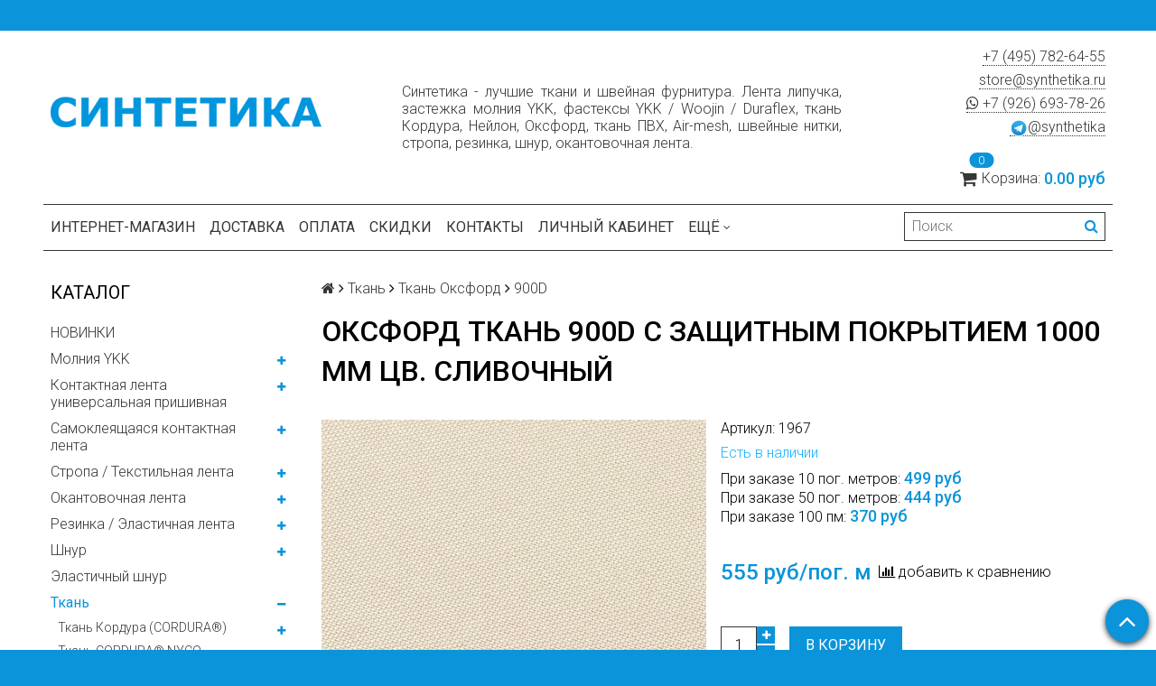

--- FILE ---
content_type: text/html; charset=utf-8
request_url: https://synthetika.ru/collection/900d/product/oksford-tkan-900d-vodoottalkivayuschaya-propitka-s-dvoynym-zaschitnym-pokrytiem-1000-mm-tsv-slivochnyy-1-pog-m
body_size: 38887
content:
<!DOCTYPE html>
<html>

<head><meta data-config="{&quot;product_id&quot;:167563064}" name="page-config" content="" /><meta data-config="{&quot;money_with_currency_format&quot;:{&quot;delimiter&quot;:&quot; &quot;,&quot;separator&quot;:&quot;.&quot;,&quot;format&quot;:&quot;%n %u&quot;,&quot;unit&quot;:&quot;руб&quot;,&quot;show_price_without_cents&quot;:0},&quot;currency_code&quot;:&quot;RUR&quot;,&quot;currency_iso_code&quot;:&quot;RUB&quot;,&quot;default_currency&quot;:{&quot;title&quot;:&quot;Российский рубль&quot;,&quot;code&quot;:&quot;RUR&quot;,&quot;rate&quot;:1.0,&quot;format_string&quot;:&quot;%n %u&quot;,&quot;unit&quot;:&quot;руб&quot;,&quot;price_separator&quot;:&quot;&quot;,&quot;is_default&quot;:true,&quot;price_delimiter&quot;:&quot;&quot;,&quot;show_price_with_delimiter&quot;:true,&quot;show_price_without_cents&quot;:false},&quot;facebook&quot;:{&quot;pixelActive&quot;:true,&quot;currency_code&quot;:&quot;RUB&quot;,&quot;use_variants&quot;:false},&quot;vk&quot;:{&quot;pixel_active&quot;:true,&quot;price_list_id&quot;:&quot;4907&quot;},&quot;new_ya_metrika&quot;:true,&quot;ecommerce_data_container&quot;:&quot;dataLayer&quot;,&quot;common_js_version&quot;:null,&quot;vue_ui_version&quot;:null,&quot;feedback_captcha_enabled&quot;:null,&quot;account_id&quot;:428248,&quot;hide_items_out_of_stock&quot;:false,&quot;forbid_order_over_existing&quot;:true,&quot;minimum_items_price&quot;:null,&quot;enable_comparison&quot;:true,&quot;locale&quot;:&quot;ru&quot;,&quot;client_group&quot;:null,&quot;consent_to_personal_data&quot;:{&quot;active&quot;:false,&quot;obligatory&quot;:true,&quot;description&quot;:&quot;Настоящим подтверждаю, что я ознакомлен и согласен с условиями \u003ca href=&#39;/page/oferta&#39; target=&#39;blank&#39;\u003eоферты и политики конфиденциальности\u003c/a\u003e.&quot;},&quot;recaptcha_key&quot;:&quot;6LfXhUEmAAAAAOGNQm5_a2Ach-HWlFKD3Sq7vfFj&quot;,&quot;recaptcha_key_v3&quot;:&quot;6LcZi0EmAAAAAPNov8uGBKSHCvBArp9oO15qAhXa&quot;,&quot;yandex_captcha_key&quot;:&quot;ysc1_ec1ApqrRlTZTXotpTnO8PmXe2ISPHxsd9MO3y0rye822b9d2&quot;,&quot;checkout_float_order_content_block&quot;:true,&quot;available_products_characteristics_ids&quot;:null,&quot;sber_id_app_id&quot;:&quot;5b5a3c11-72e5-4871-8649-4cdbab3ba9a4&quot;,&quot;theme_generation&quot;:2,&quot;quick_checkout_captcha_enabled&quot;:true,&quot;max_order_lines_count&quot;:500,&quot;sber_bnpl_min_amount&quot;:1000,&quot;sber_bnpl_max_amount&quot;:150000,&quot;counter_settings&quot;:{&quot;data_layer_name&quot;:&quot;dataLayer&quot;,&quot;new_counters_setup&quot;:true,&quot;add_to_cart_event&quot;:true,&quot;remove_from_cart_event&quot;:true,&quot;add_to_wishlist_event&quot;:true,&quot;purchase_event&quot;:true},&quot;site_setting&quot;:{&quot;show_cart_button&quot;:true,&quot;show_service_button&quot;:false,&quot;show_marketplace_button&quot;:false,&quot;show_quick_checkout_button&quot;:false},&quot;warehouses&quot;:[],&quot;captcha_type&quot;:&quot;google&quot;,&quot;human_readable_urls&quot;:false}" name="shop-config" content="" /><meta name='js-evnvironment' content='production' /><meta name='default-locale' content='ru' /><meta name='insales-redefined-api-methods' content="[]" /><script src="/packs/js/shop_bundle-2b0004e7d539ecb78a46.js"></script><script type="text/javascript" src="https://static.insales-cdn.com/assets/static-versioned/v3.72/static/libs/lodash/4.17.21/lodash.min.js"></script><script>dataLayer= []; dataLayer.push({
        event: 'view_item',
        ecommerce: {
          items: [{"item_id":"167563064","item_name":"Оксфорд ткань 900D с защитным покрытием 1000 мм цв. сливочный","item_category":"Каталог/Ткань/Ткань Оксфорд/900D","price":3}]
         }
      });</script>
<!--InsalesCounter -->
<script type="text/javascript">
(function() {
  if (typeof window.__insalesCounterId !== 'undefined') {
    return;
  }

  try {
    Object.defineProperty(window, '__insalesCounterId', {
      value: 428248,
      writable: true,
      configurable: true
    });
  } catch (e) {
    console.error('InsalesCounter: Failed to define property, using fallback:', e);
    window.__insalesCounterId = 428248;
  }

  if (typeof window.__insalesCounterId === 'undefined') {
    console.error('InsalesCounter: Failed to set counter ID');
    return;
  }

  let script = document.createElement('script');
  script.async = true;
  script.src = '/javascripts/insales_counter.js?7';
  let firstScript = document.getElementsByTagName('script')[0];
  firstScript.parentNode.insertBefore(script, firstScript);
})();
</script>
<!-- /InsalesCounter -->
      <!-- Google Tag Manager -->
      <script>(function(w,d,s,l,i){w[l]=w[l]||[];w[l].push({'gtm.start':
      new Date().getTime(),event:'gtm.js'});var f=d.getElementsByTagName(s)[0],
      j=d.createElement(s),dl=l!='dataLayer'?'&l='+l:'';j.async=true;j.src=
      'https://www.googletagmanager.com/gtm.js?id='+i+dl;f.parentNode.insertBefore(j,f);
      })(window,document,'script','dataLayer','GTM-WGP9H9H');
      </script>
      <!-- End Google Tag Manager -->
<meta name="yandex-verification" content="1e27493a8357fe97" /><meta name="yandex-verification" content="1e27493a8357fe97" /><meta name="yandex-verification" content="1e27493a8357fe97" />
  <title>Оксфорд ткань 900D с защитным покрытием 1000 мм цв. сливочный - купить по выгодной цене | Синтетика - лучшие ткани и швейная фурнитура. Лента липучка, застежка молния YKK, швейные нитки, стропа, шнур, кант, фастексы Duraflex и ткани Кордура, Оксфорд, ПВХ</title>
  <meta name="robots" content="index,follow" />

  
  

<meta charset="utf-8" />
<meta http-equiv="X-UA-Compatible" content="IE=edge,chrome=1" />
<!--[if IE]><script src="//html5shiv.googlecode.com/svn/trunk/html5.js"></script><![endif]-->
<!--[if lt IE 9]>
  <script src="//css3-mediaqueries-js.googlecode.com/svn/trunk/css3-mediaqueries.js"></script>
<![endif]-->

<meta name="SKYPE_TOOLBAR" content="SKYPE_TOOLBAR_PARSER_COMPATIBLE" />
<meta name="viewport" content="width=device-width, initial-scale=1.0">
<meta name="yandex-verification" content="cb53ba6ff78ccb6b" />


    <meta property="og:title" content="Оксфорд ткань 900D с защитным покрытием 1000 мм цв. сливочный" />
    
      <meta property="og:image" content="https://static.insales-cdn.com/images/products/1/892/463430524/compact_24F59274-D879-4EC5-AB1A-2BBDF199B7AD_1_201_a.jpeg" />
    
    <meta property="og:type" content="website" />
    <meta property="og:url" content="https://synthetika.ru/collection/900d/product/oksford-tkan-900d-vodoottalkivayuschaya-propitka-s-dvoynym-zaschitnym-pokrytiem-1000-mm-tsv-slivochnyy-1-pog-m" />
  

<meta name="keywords" content="Оксфорд ткань 900D водоотталкивающая пропитка, с двойным защитным покрытием 1000 мм, цв. сливочный">
<meta name="description" content="Предлагаем купить Оксфорд ткань 900D с защитным покрытием 1000 мм цв. сливочный.
Цена - 555 руб. Быстрая доставка.
☎️ +7(495)782-64-55 📧 store@synthetika.ru
Смотрите все товары в разделе «900D»
">


  <link rel="canonical" href="https://synthetika.ru/collection/900d/product/oksford-tkan-900d-vodoottalkivayuschaya-propitka-s-dvoynym-zaschitnym-pokrytiem-1000-mm-tsv-slivochnyy-1-pog-m"/>


<link rel="alternate" type="application/rss+xml" title="Блог..." href="/blogs/news.atom" />
<link href="https://static.insales-cdn.com/assets/1/7724/1449516/1728660103/favicon.png" rel="icon">
<link rel="apple-touch-icon" href="/custom_icon.png"/>

<!-- CDN -->


<link rel="stylesheet" href="//maxcdn.bootstrapcdn.com/font-awesome/4.5.0/css/font-awesome.min.css">


<link href='https://fonts.googleapis.com/css?family=Roboto:400,300,500,500italic,400italic,300italic&subset=latin,cyrillic' rel='stylesheet' type='text/css'>


  <script type="text/javascript" src="//ajax.googleapis.com/ajax/libs/jquery/1.11.0/jquery.min.js"></script>



<!-- <script src="//jsconsole.com/remote.js?FB0C821F-73DA-430F-BD50-9C397FCEAB8D"></script> -->
<!-- CDN end -->


<link type="text/css" rel="stylesheet" media="all" href="https://static.insales-cdn.com/assets/1/7724/1449516/1728660103/template.css" />


<script type="text/javascript" src="https://static.insales-cdn.com/assets/1/7724/1449516/1728660103/modernizr.js"></script>

<meta name='product-id' content='167563064' />
</head>

<body class="adaptive">
  <section class="section--content">
    <header>
  
  <div class="section--top_panel">
    <div class="wrap row
                padded-vertical padded-inner-sides"
    >
      <div class="lg-grid-9 sm-grid-8 xs-grid-2">
        

        <div class="top_menu">
          <ul class="menu menu--top menu--horizontal menu--one_line
                    sm-hidden xs-hidden
                    js-menu--top"
          >
            
          </ul>

          <ul class="menu menu--top menu--horizontal
                    lg-hidden md-hidden"
          >
            <li class="menu-node menu-node--top">
              <button type="button"
                      class="menu-link
                            menu-toggler
                            js-panel-link"
                      data-params="target: '.js-panel--menu'"
              >
                <i class="fa fa-bars"></i>
              </button>
            </li>
          </ul>
        </div>
      </div>

      <div class="sm-grid-4 xs-grid-10
                  lg-hidden md-hidden
                  right"
      >
        
        



<form action="/search"
      method="get"
      class="search_widget
            search_widget--top_line "
>
  <input type="text"
          name="q"
          class="search_widget-field
                "
          value=""
          placeholder="Поиск"
  />

  <button type="submit"
          class="search_widget-submit
                button--invert"
  >
    <i class="fa fa-search"></i>
  </button>

  

  
</form>

      </div>

      <div class="sm-grid-2 mc-grid-3
                  fr
                  right
                  sm-hidden xs-hidden"
      >
        





      </div>
    </div>
  </div>
  
  <div class="section--header header">
    <div class="wrap row
                padded-inner"
    >

      <div class="grid-inline grid-inline-middle">

        <div class="lg-grid-4 sm-grid-12
                    sm-center
                    grid-inline grid-inline-middle
                    sm-padded-inner-bottom"
        >
          <div class="mc-grid-12
                      xs-padded-inner-bottom"
          >
            <a href="/"
    class="logo"
>
  
    <img src="https://static.insales-cdn.com/assets/1/7724/1449516/1728660103/logo.png" alt="Синтетика - лучшие ткани и швейная фурнитура. Лента липучка, застежка молния YKK, швейные нитки, стропа, шнур, кант, фастексы Duraflex и ткани Кордура, Оксфорд, ПВХ" />
  
</a>

          </div>
          
          <div class="lg-grid-3 mc-grid-12
                      left mc-center
                      lg-padded-inner-left mc-padded-zero
                      xs-hidden"
          >
            


          </div>
        </div>

        <div class="lg-grid-5 sm-grid-12
                    lg-right sm-center">
          
            <div> 
                 <p style="
    text-align: justify;
">Синтетика - лучшие ткани и швейная фурнитура. Лента липучка, застежка молния YKK, фастексы YKK / Woojin / Duraflex, ткань Кордура, Нейлон, Оксфорд, ткань ПВХ, Air-mesh, швейные нитки, стропа, резинка, шнур, окантовочная лента. </p>
          
        </div>
    </div>
        
        <div class="lg-grid-3 sm-grid-12
                    lg-right sm-center"
        >
          
            <div class="contacts editor">
              <p><a href="tel:+74957826455">+7 (495) 782-64-55</a></p>
<p><a href="mailto:store@synthetika.ru">store@synthetika.ru</a></p>
              <div>
                <a href="https://api.whatsapp.com/send?phone=79266937826">
                 <i class="fa fa-whatsapp"></i> +7 (926) 693-78-26</a>
              </div>
                <a href="https://t.me/synthetika_bot">
                 <img width="20" height="20" src="https://static.insales-cdn.com/assets/1/7724/1449516/1728660103/telegram.png" />@synthetika</a>
                 
            </div>
          	
          

          
          
            <div class="mc-grid-12
                        sm-padded-vertical xs-padded-vertical
                        sm-hidden xs-hidden"
            >
              

<div class="cart_widget
            cart_widget--header
            "
>
  <a href="/cart_items"
      class="cart_widget-link"
  >
    
    <span class="cart_widget-icon">
      <i class="fa fa-shopping-cart"></i>

      <span class="cart_widget-items_count
                  js-cart_widget-items_count"
      >
        0
      </span>
    </span>

    <span class="cart_widget-title
                sm-hidden xs-hidden"
    >
      Корзина:
    </span>

    <span class="cart_widget-total prices">
      <span class="cart_widget-items_price
                  prices-current
                  js-cart_widget-total_price"
      >
        0 руб
      </span>
    </span>
  </a>

  
    <div class="cart_widget-dropdown
                basket_list
                sm-hidden xs-hidden
                padded
                js-basket_list"
    >
    </div>
  
</div>

            </div>
          
        </div>
         
      </div>
    </div>

    <div style="padding-top: 0rem;" class="wrap row
                padded-inner-top padded-sides
                sm-padded-zero-top"
         
    >
      <div class="section--main_menu
                  row
                  grid-inline
                  padded"
      >
        <div class="lg-grid-9 sm-grid-12">
          


<div class="grid-row xs-hidden">
  <ul class="menu menu--main menu--main_lvl_1
            menu--horizontal
            menu--one_line js-menu--main"
  >
    
      <li class="menu-node menu-node--main_lvl_1
                "
      >

        <a href="/"
            class="menu-link
                  "
        >
          Интернет-магазин

        </a>

      </li>
    
      <li class="menu-node menu-node--main_lvl_1
                "
      >

        <a href="/page/delivery"
            class="menu-link
                  "
        >
          Доставка

        </a>

      </li>
    
      <li class="menu-node menu-node--main_lvl_1
                "
      >

        <a href="/page/payment"
            class="menu-link
                  "
        >
          Оплата

        </a>

      </li>
    
      <li class="menu-node menu-node--main_lvl_1
                "
      >

        <a href="/page/discounts"
            class="menu-link
                  "
        >
          Скидки

        </a>

      </li>
    
      <li class="menu-node menu-node--main_lvl_1
                "
      >

        <a href="/page/contacts"
            class="menu-link
                  "
        >
          Контакты

        </a>

      </li>
    
      <li class="menu-node menu-node--main_lvl_1
                "
      >

        <a href="/client_account/login"
            class="menu-link
                  "
        >
          Личный кабинет

        </a>

      </li>
    
      <li class="menu-node menu-node--main_lvl_1
                "
      >

        <a href="/blogs/news"
            class="menu-link
                  "
        >
          Блог

        </a>

      </li>
    
      <li class="menu-node menu-node--main_lvl_1
                "
      >

        <a href="/page/sotrudnichestvo"
            class="menu-link
                  "
        >
          Сотрудничество

        </a>

      </li>
    
      <li class="menu-node menu-node--main_lvl_1
                "
      >

        <a href="/page/about-us"
            class="menu-link
                  "
        >
          О компании

        </a>

      </li>
    
  </ul>
</div>

        </div>

        <div class="lg-grid-3
                    sm-hidden xs-hidden
                    right"
        >
          



<form action="/search"
      method="get"
      class="search_widget
            search_widget--header "
>
  <input type="text"
          name="q"
          class="search_widget-field
                js-ajax_search-input"
          value=""
          placeholder="Поиск"
  />

  <button type="submit"
          class="search_widget-submit
                button--invert"
  >
    <i class="fa fa-search"></i>
  </button>

  
    <div class="ajax_search-wrapper
                js-ajax_search-wrapper"
    ></div>
  

  
</form>

        </div>
      </div>

    </div>
  </div>
</header>


    <div class="content-container
                wrap row"
    >
      

      

      
        <div class="lg-grid-3 md-grid-3
                    sm-hidden xs-hidden
                    padded-inner-sides
                    "
        >
          <div class="sidebar">

  
    <div class="sidebar_block">
      <div class="sidebar_block-title">
        Каталог
      </div>
      



<ul class="menu menu--collection menu--vertical
          "
>

  
  
    <li class="menu-node menu-node--collection_lvl_1
              
              js-menu-wrapper"
    >

      
      <a  href="/collection/novinki"
          class="menu-link
                "
      >
        НОВИНКИ
      </a>

      
    </li>
  
    <li class="menu-node menu-node--collection_lvl_1
              
              js-menu-wrapper"
    >

      
      <a  href="/collection/molniya-ykk"
          class="menu-link
                "
      >
        Молния YKK
      </a>

      
        <span class="menu-marker menu-marker--parent menu-toggler
                    button--toggler
                    js-menu-toggler">
          <i class="fa
                    fa-plus"
          ></i>
        </span>

        <ul class="menu menu--vertical
                  menu--collapse"
        >
          
            <li class="menu-node menu-node--collection_lvl_2
                      
                      js-menu-wrapper"
            >

              
              <a  href="/collection/aquaguard"
                  class="menu-link menu-link
                        "
              >
                AquaGuard
              </a>

              

            </li>
          
            <li class="menu-node menu-node--collection_lvl_2
                      
                      js-menu-wrapper"
            >

              
              <a  href="/collection/spiral"
                  class="menu-link menu-link
                        "
              >
                Спираль / Coil
              </a>

              
                <span class="menu-marker menu-marker--parent menu-toggler
                            button--toggler
                            js-menu-toggler"
                >
                  <i class="fa fa-plus"></i>
                </span>
                <ul class="menu menu--vertical menu--collapse">
                  
                    <li class="menu-node menu-node--collection_lvl_3
                              "
                    >
                      <a  href="/collection/tip-3"
                          class="menu-link menu-link
                                "
                      >
                        Тип 3
                      </a>
                    </li>
                  
                    <li class="menu-node menu-node--collection_lvl_3
                              "
                    >
                      <a  href="/collection/tip-5"
                          class="menu-link menu-link
                                "
                      >
                        Тип 5
                      </a>
                    </li>
                  
                    <li class="menu-node menu-node--collection_lvl_3
                              "
                    >
                      <a  href="/collection/tip-8"
                          class="menu-link menu-link
                                "
                      >
                        Тип 8
                      </a>
                    </li>
                  
                    <li class="menu-node menu-node--collection_lvl_3
                              "
                    >
                      <a  href="/collection/tip-10"
                          class="menu-link menu-link
                                "
                      >
                        Тип 10
                      </a>
                    </li>
                  
                </ul>
              

            </li>
          
            <li class="menu-node menu-node--collection_lvl_2
                      
                      js-menu-wrapper"
            >

              
              <a  href="/collection/traktor"
                  class="menu-link menu-link
                        "
              >
                Трактор / VISLON®
              </a>

              
                <span class="menu-marker menu-marker--parent menu-toggler
                            button--toggler
                            js-menu-toggler"
                >
                  <i class="fa fa-plus"></i>
                </span>
                <ul class="menu menu--vertical menu--collapse">
                  
                    <li class="menu-node menu-node--collection_lvl_3
                              "
                    >
                      <a  href="/collection/tip-3-2"
                          class="menu-link menu-link
                                "
                      >
                        Тип 3
                      </a>
                    </li>
                  
                    <li class="menu-node menu-node--collection_lvl_3
                              "
                    >
                      <a  href="/collection/tip-5-2"
                          class="menu-link menu-link
                                "
                      >
                        Тип 5
                      </a>
                    </li>
                  
                    <li class="menu-node menu-node--collection_lvl_3
                              "
                    >
                      <a  href="/collection/tip-8-2"
                          class="menu-link menu-link
                                "
                      >
                        Тип 8
                      </a>
                    </li>
                  
                    <li class="menu-node menu-node--collection_lvl_3
                              "
                    >
                      <a  href="/collection/tip-10-2"
                          class="menu-link menu-link
                                "
                      >
                        Тип 10
                      </a>
                    </li>
                  
                </ul>
              

            </li>
          
        </ul>
      
    </li>
  
    <li class="menu-node menu-node--collection_lvl_1
              
              js-menu-wrapper"
    >

      
      <a  href="/collection/universal"
          class="menu-link
                "
      >
        Контактная лента универсальная пришивная
      </a>

      
        <span class="menu-marker menu-marker--parent menu-toggler
                    button--toggler
                    js-menu-toggler">
          <i class="fa
                    fa-plus"
          ></i>
        </span>

        <ul class="menu menu--vertical
                  menu--collapse"
        >
          
            <li class="menu-node menu-node--collection_lvl_2
                      
                      js-menu-wrapper"
            >

              
              <a  href="/collection/premium"
                  class="menu-link menu-link
                        "
              >
                Высокопрочная премиум / Класс А+
              </a>

              
                <span class="menu-marker menu-marker--parent menu-toggler
                            button--toggler
                            js-menu-toggler"
                >
                  <i class="fa fa-plus"></i>
                </span>
                <ul class="menu menu--vertical menu--collapse">
                  
                    <li class="menu-node menu-node--collection_lvl_3
                              "
                    >
                      <a  href="/collection/premium16mm"
                          class="menu-link menu-link
                                "
                      >
                        Ширина 16 мм
                      </a>
                    </li>
                  
                    <li class="menu-node menu-node--collection_lvl_3
                              "
                    >
                      <a  href="/collection/premium20mm"
                          class="menu-link menu-link
                                "
                      >
                        Ширина 20 мм
                      </a>
                    </li>
                  
                    <li class="menu-node menu-node--collection_lvl_3
                              "
                    >
                      <a  href="/collection/premium25mm"
                          class="menu-link menu-link
                                "
                      >
                        Ширина 25 мм
                      </a>
                    </li>
                  
                    <li class="menu-node menu-node--collection_lvl_3
                              "
                    >
                      <a  href="/collection/premium30mm"
                          class="menu-link menu-link
                                "
                      >
                        Ширина 30 мм
                      </a>
                    </li>
                  
                    <li class="menu-node menu-node--collection_lvl_3
                              "
                    >
                      <a  href="/collection/premium38mm"
                          class="menu-link menu-link
                                "
                      >
                        Ширина 38 мм
                      </a>
                    </li>
                  
                    <li class="menu-node menu-node--collection_lvl_3
                              "
                    >
                      <a  href="/collection/premium50mm"
                          class="menu-link menu-link
                                "
                      >
                        Ширина 50 мм
                      </a>
                    </li>
                  
                    <li class="menu-node menu-node--collection_lvl_3
                              "
                    >
                      <a  href="/collection/premium75mm"
                          class="menu-link menu-link
                                "
                      >
                        Ширина 75 мм
                      </a>
                    </li>
                  
                    <li class="menu-node menu-node--collection_lvl_3
                              "
                    >
                      <a  href="/collection/premium100mm"
                          class="menu-link menu-link
                                "
                      >
                        Ширина 100 мм
                      </a>
                    </li>
                  
                    <li class="menu-node menu-node--collection_lvl_3
                              "
                    >
                      <a  href="/collection/shirina-150-mm"
                          class="menu-link menu-link
                                "
                      >
                        Ширина 150 мм
                      </a>
                    </li>
                  
                </ul>
              

            </li>
          
            <li class="menu-node menu-node--collection_lvl_2
                      
                      js-menu-wrapper"
            >

              
              <a  href="/collection/standard"
                  class="menu-link menu-link
                        "
              >
                Стандартная фиксация / Класс А
              </a>

              
                <span class="menu-marker menu-marker--parent menu-toggler
                            button--toggler
                            js-menu-toggler"
                >
                  <i class="fa fa-plus"></i>
                </span>
                <ul class="menu menu--vertical menu--collapse">
                  
                    <li class="menu-node menu-node--collection_lvl_3
                              "
                    >
                      <a  href="/collection/standard16mm"
                          class="menu-link menu-link
                                "
                      >
                        Ширина 16 мм
                      </a>
                    </li>
                  
                    <li class="menu-node menu-node--collection_lvl_3
                              "
                    >
                      <a  href="/collection/standard20mm"
                          class="menu-link menu-link
                                "
                      >
                        Ширина 20 мм
                      </a>
                    </li>
                  
                    <li class="menu-node menu-node--collection_lvl_3
                              "
                    >
                      <a  href="/collection/standard25mm"
                          class="menu-link menu-link
                                "
                      >
                        Ширина 25 мм
                      </a>
                    </li>
                  
                    <li class="menu-node menu-node--collection_lvl_3
                              "
                    >
                      <a  href="/collection/standard30mm"
                          class="menu-link menu-link
                                "
                      >
                        Ширина 30 мм
                      </a>
                    </li>
                  
                    <li class="menu-node menu-node--collection_lvl_3
                              "
                    >
                      <a  href="/collection/standard38mm"
                          class="menu-link menu-link
                                "
                      >
                        Ширина 38 мм
                      </a>
                    </li>
                  
                    <li class="menu-node menu-node--collection_lvl_3
                              "
                    >
                      <a  href="/collection/standard50mm"
                          class="menu-link menu-link
                                "
                      >
                        Ширина 50 мм
                      </a>
                    </li>
                  
                    <li class="menu-node menu-node--collection_lvl_3
                              "
                    >
                      <a  href="/collection/shirina-75-mm"
                          class="menu-link menu-link
                                "
                      >
                        Ширина 75 мм
                      </a>
                    </li>
                  
                    <li class="menu-node menu-node--collection_lvl_3
                              "
                    >
                      <a  href="/collection/standard100mm"
                          class="menu-link menu-link
                                "
                      >
                        Ширина 100 мм
                      </a>
                    </li>
                  
                </ul>
              

            </li>
          
            <li class="menu-node menu-node--collection_lvl_2
                      
                      js-menu-wrapper"
            >

              
              <a  href="/collection/comfort"
                  class="menu-link menu-link
                        "
              >
                Лента комфорт / Класс Б
              </a>

              
                <span class="menu-marker menu-marker--parent menu-toggler
                            button--toggler
                            js-menu-toggler"
                >
                  <i class="fa fa-plus"></i>
                </span>
                <ul class="menu menu--vertical menu--collapse">
                  
                    <li class="menu-node menu-node--collection_lvl_3
                              "
                    >
                      <a  href="/collection/shirina-comfort-16-mm"
                          class="menu-link menu-link
                                "
                      >
                        Ширина 16 мм
                      </a>
                    </li>
                  
                    <li class="menu-node menu-node--collection_lvl_3
                              "
                    >
                      <a  href="/collection/comfort20mm"
                          class="menu-link menu-link
                                "
                      >
                        Ширина 20 мм
                      </a>
                    </li>
                  
                    <li class="menu-node menu-node--collection_lvl_3
                              "
                    >
                      <a  href="/collection/comfort25mm"
                          class="menu-link menu-link
                                "
                      >
                        Ширина 25 мм
                      </a>
                    </li>
                  
                    <li class="menu-node menu-node--collection_lvl_3
                              "
                    >
                      <a  href="/collection/comfort30mm"
                          class="menu-link menu-link
                                "
                      >
                        Ширина 30 мм
                      </a>
                    </li>
                  
                    <li class="menu-node menu-node--collection_lvl_3
                              "
                    >
                      <a  href="/collection/shirina-38-mm"
                          class="menu-link menu-link
                                "
                      >
                        Ширина 38 мм
                      </a>
                    </li>
                  
                    <li class="menu-node menu-node--collection_lvl_3
                              "
                    >
                      <a  href="/collection/comfort50mm"
                          class="menu-link menu-link
                                "
                      >
                        Ширина 50 мм
                      </a>
                    </li>
                  
                    <li class="menu-node menu-node--collection_lvl_3
                              "
                    >
                      <a  href="/collection/comfort100mm"
                          class="menu-link menu-link
                                "
                      >
                        Ширина 100 мм
                      </a>
                    </li>
                  
                </ul>
              

            </li>
          
        </ul>
      
    </li>
  
    <li class="menu-node menu-node--collection_lvl_1
              
              js-menu-wrapper"
    >

      
      <a  href="/collection/samokleyaschayasya-kontaktnaya-lenta"
          class="menu-link
                "
      >
        Самоклеящаяся контактная лента
      </a>

      
        <span class="menu-marker menu-marker--parent menu-toggler
                    button--toggler
                    js-menu-toggler">
          <i class="fa
                    fa-plus"
          ></i>
        </span>

        <ul class="menu menu--vertical
                  menu--collapse"
        >
          
            <li class="menu-node menu-node--collection_lvl_2
                      
                      js-menu-wrapper"
            >

              
              <a  href="/collection/adhesive"
                  class="menu-link menu-link
                        "
              >
                Высокопрочная премиум / Класс А+
              </a>

              
                <span class="menu-marker menu-marker--parent menu-toggler
                            button--toggler
                            js-menu-toggler"
                >
                  <i class="fa fa-plus"></i>
                </span>
                <ul class="menu menu--vertical menu--collapse">
                  
                    <li class="menu-node menu-node--collection_lvl_3
                              "
                    >
                      <a  href="/collection/adhesive16mm"
                          class="menu-link menu-link
                                "
                      >
                        Ширина 16 мм
                      </a>
                    </li>
                  
                    <li class="menu-node menu-node--collection_lvl_3
                              "
                    >
                      <a  href="/collection/adhesive20mm"
                          class="menu-link menu-link
                                "
                      >
                        Ширина 20 мм
                      </a>
                    </li>
                  
                    <li class="menu-node menu-node--collection_lvl_3
                              "
                    >
                      <a  href="/collection/adhesive25mm"
                          class="menu-link menu-link
                                "
                      >
                        Ширина 25 мм
                      </a>
                    </li>
                  
                    <li class="menu-node menu-node--collection_lvl_3
                              "
                    >
                      <a  href="/collection/adhesive38mm"
                          class="menu-link menu-link
                                "
                      >
                        Ширина 38 мм
                      </a>
                    </li>
                  
                    <li class="menu-node menu-node--collection_lvl_3
                              "
                    >
                      <a  href="/collection/adhesive50mm"
                          class="menu-link menu-link
                                "
                      >
                        Ширина 50 мм
                      </a>
                    </li>
                  
                    <li class="menu-node menu-node--collection_lvl_3
                              "
                    >
                      <a  href="/collection/adhesive100mm"
                          class="menu-link menu-link
                                "
                      >
                        Ширина 100 мм
                      </a>
                    </li>
                  
                    <li class="menu-node menu-node--collection_lvl_3
                              "
                    >
                      <a  href="/collection/adhesive150mm"
                          class="menu-link menu-link
                                "
                      >
                        Ширина 150 мм
                      </a>
                    </li>
                  
                </ul>
              

            </li>
          
            <li class="menu-node menu-node--collection_lvl_2
                      
                      js-menu-wrapper"
            >

              
              <a  href="/collection/adh_comfort"
                  class="menu-link menu-link
                        "
              >
                Лента комфорт / Класс Б
              </a>

              
                <span class="menu-marker menu-marker--parent menu-toggler
                            button--toggler
                            js-menu-toggler"
                >
                  <i class="fa fa-plus"></i>
                </span>
                <ul class="menu menu--vertical menu--collapse">
                  
                    <li class="menu-node menu-node--collection_lvl_3
                              "
                    >
                      <a  href="/collection/shirina-16-mm-4"
                          class="menu-link menu-link
                                "
                      >
                        Ширина 16 мм
                      </a>
                    </li>
                  
                    <li class="menu-node menu-node--collection_lvl_3
                              "
                    >
                      <a  href="/collection/сadhesive20mm"
                          class="menu-link menu-link
                                "
                      >
                        Ширина 20 мм
                      </a>
                    </li>
                  
                    <li class="menu-node menu-node--collection_lvl_3
                              "
                    >
                      <a  href="/collection/сadhesive25mm"
                          class="menu-link menu-link
                                "
                      >
                        Ширина 25 мм
                      </a>
                    </li>
                  
                    <li class="menu-node menu-node--collection_lvl_3
                              "
                    >
                      <a  href="/collection/shirina-38-mm-2"
                          class="menu-link menu-link
                                "
                      >
                        Ширина 38 мм
                      </a>
                    </li>
                  
                    <li class="menu-node menu-node--collection_lvl_3
                              "
                    >
                      <a  href="/collection/сadhesive50mm"
                          class="menu-link menu-link
                                "
                      >
                        Ширина 50 мм
                      </a>
                    </li>
                  
                    <li class="menu-node menu-node--collection_lvl_3
                              "
                    >
                      <a  href="/collection/сadhesive100mm"
                          class="menu-link menu-link
                                "
                      >
                        Ширина 100 мм
                      </a>
                    </li>
                  
                </ul>
              

            </li>
          
        </ul>
      
    </li>
  
    <li class="menu-node menu-node--collection_lvl_1
              
              js-menu-wrapper"
    >

      
      <a  href="/collection/webbing"
          class="menu-link
                "
      >
        Стропа / Текстильная лента
      </a>

      
        <span class="menu-marker menu-marker--parent menu-toggler
                    button--toggler
                    js-menu-toggler">
          <i class="fa
                    fa-plus"
          ></i>
        </span>

        <ul class="menu menu--vertical
                  menu--collapse"
        >
          
            <li class="menu-node menu-node--collection_lvl_2
                      
                      js-menu-wrapper"
            >

              
              <a  href="/collection/ik-remissiya-2"
                  class="menu-link menu-link
                        "
              >
                ИК-ремиссия
              </a>

              

            </li>
          
            <li class="menu-node menu-node--collection_lvl_2
                      
                      js-menu-wrapper"
            >

              
              <a  href="/collection/kamuflyazh"
                  class="menu-link menu-link
                        "
              >
                Камуфляж
              </a>

              

            </li>
          
            <li class="menu-node menu-node--collection_lvl_2
                      
                      js-menu-wrapper"
            >

              
              <a  href="/collection/katalog-1-b2b965"
                  class="menu-link menu-link
                        "
              >
                10 мм
              </a>

              

            </li>
          
            <li class="menu-node menu-node--collection_lvl_2
                      
                      js-menu-wrapper"
            >

              
              <a  href="/collection/katalog-1-a61bc3"
                  class="menu-link menu-link
                        "
              >
                15 мм
              </a>

              

            </li>
          
            <li class="menu-node menu-node--collection_lvl_2
                      
                      js-menu-wrapper"
            >

              
              <a  href="/collection/20-mm"
                  class="menu-link menu-link
                        "
              >
                20 мм
              </a>

              

            </li>
          
            <li class="menu-node menu-node--collection_lvl_2
                      
                      js-menu-wrapper"
            >

              
              <a  href="/collection/25-mm"
                  class="menu-link menu-link
                        "
              >
                25 мм
              </a>

              

            </li>
          
            <li class="menu-node menu-node--collection_lvl_2
                      
                      js-menu-wrapper"
            >

              
              <a  href="/collection/30-mm"
                  class="menu-link menu-link
                        "
              >
                30 мм
              </a>

              

            </li>
          
            <li class="menu-node menu-node--collection_lvl_2
                      
                      js-menu-wrapper"
            >

              
              <a  href="/collection/35-mm-3"
                  class="menu-link menu-link
                        "
              >
                35 мм
              </a>

              

            </li>
          
            <li class="menu-node menu-node--collection_lvl_2
                      
                      js-menu-wrapper"
            >

              
              <a  href="/collection/38-mm"
                  class="menu-link menu-link
                        "
              >
                38 мм
              </a>

              

            </li>
          
            <li class="menu-node menu-node--collection_lvl_2
                      
                      js-menu-wrapper"
            >

              
              <a  href="/collection/40-mm-94225a"
                  class="menu-link menu-link
                        "
              >
                40 мм
              </a>

              

            </li>
          
            <li class="menu-node menu-node--collection_lvl_2
                      
                      js-menu-wrapper"
            >

              
              <a  href="/collection/48-mm"
                  class="menu-link menu-link
                        "
              >
                48 мм
              </a>

              

            </li>
          
            <li class="menu-node menu-node--collection_lvl_2
                      
                      js-menu-wrapper"
            >

              
              <a  href="/collection/50-mm"
                  class="menu-link menu-link
                        "
              >
                50 мм
              </a>

              

            </li>
          
        </ul>
      
    </li>
  
    <li class="menu-node menu-node--collection_lvl_1
              
              js-menu-wrapper"
    >

      
      <a  href="/collection/binding"
          class="menu-link
                "
      >
        Окантовочная лента
      </a>

      
        <span class="menu-marker menu-marker--parent menu-toggler
                    button--toggler
                    js-menu-toggler">
          <i class="fa
                    fa-plus"
          ></i>
        </span>

        <ul class="menu menu--vertical
                  menu--collapse"
        >
          
            <li class="menu-node menu-node--collection_lvl_2
                      
                      js-menu-wrapper"
            >

              
              <a  href="/collection/kamuflyazh-2"
                  class="menu-link menu-link
                        "
              >
                Камуфляж
              </a>

              

            </li>
          
            <li class="menu-node menu-node--collection_lvl_2
                      
                      js-menu-wrapper"
            >

              
              <a  href="/collection/20-mm-2"
                  class="menu-link menu-link
                        "
              >
                20 мм
              </a>

              

            </li>
          
            <li class="menu-node menu-node--collection_lvl_2
                      
                      js-menu-wrapper"
            >

              
              <a  href="/collection/22-mm"
                  class="menu-link menu-link
                        "
              >
                22 мм
              </a>

              

            </li>
          
            <li class="menu-node menu-node--collection_lvl_2
                      
                      js-menu-wrapper"
            >

              
              <a  href="/collection/25-mm-438351"
                  class="menu-link menu-link
                        "
              >
                25 мм
              </a>

              

            </li>
          
        </ul>
      
    </li>
  
    <li class="menu-node menu-node--collection_lvl_1
              
              js-menu-wrapper"
    >

      
      <a  href="/collection/rezinka-elastichnaya-lenta"
          class="menu-link
                "
      >
        Резинка / Эластичная лента
      </a>

      
        <span class="menu-marker menu-marker--parent menu-toggler
                    button--toggler
                    js-menu-toggler">
          <i class="fa
                    fa-plus"
          ></i>
        </span>

        <ul class="menu menu--vertical
                  menu--collapse"
        >
          
            <li class="menu-node menu-node--collection_lvl_2
                      
                      js-menu-wrapper"
            >

              
              <a  href="/collection/kamuflyazh-3"
                  class="menu-link menu-link
                        "
              >
                Камуфляж
              </a>

              

            </li>
          
            <li class="menu-node menu-node--collection_lvl_2
                      
                      js-menu-wrapper"
            >

              
              <a  href="/collection/20-mm-e8529b"
                  class="menu-link menu-link
                        "
              >
                20 мм
              </a>

              

            </li>
          
            <li class="menu-node menu-node--collection_lvl_2
                      
                      js-menu-wrapper"
            >

              
              <a  href="/collection/25-mm-a292a1"
                  class="menu-link menu-link
                        "
              >
                25 мм
              </a>

              

            </li>
          
            <li class="menu-node menu-node--collection_lvl_2
                      
                      js-menu-wrapper"
            >

              
              <a  href="/collection/30-mm-2"
                  class="menu-link menu-link
                        "
              >
                30 мм
              </a>

              

            </li>
          
            <li class="menu-node menu-node--collection_lvl_2
                      
                      js-menu-wrapper"
            >

              
              <a  href="/collection/38-mm-b8de50"
                  class="menu-link menu-link
                        "
              >
                38 мм
              </a>

              

            </li>
          
            <li class="menu-node menu-node--collection_lvl_2
                      
                      js-menu-wrapper"
            >

              
              <a  href="/collection/katalog-1-a5c78e"
                  class="menu-link menu-link
                        "
              >
                50 мм
              </a>

              

            </li>
          
            <li class="menu-node menu-node--collection_lvl_2
                      
                      js-menu-wrapper"
            >

              
              <a  href="/collection/75-mm"
                  class="menu-link menu-link
                        "
              >
                75 мм
              </a>

              

            </li>
          
            <li class="menu-node menu-node--collection_lvl_2
                      
                      js-menu-wrapper"
            >

              
              <a  href="/collection/katalog-1-fca1cb"
                  class="menu-link menu-link
                        "
              >
                100 мм
              </a>

              

            </li>
          
        </ul>
      
    </li>
  
    <li class="menu-node menu-node--collection_lvl_1
              
              js-menu-wrapper"
    >

      
      <a  href="/collection/shnur"
          class="menu-link
                "
      >
        Шнур
      </a>

      
        <span class="menu-marker menu-marker--parent menu-toggler
                    button--toggler
                    js-menu-toggler">
          <i class="fa
                    fa-plus"
          ></i>
        </span>

        <ul class="menu menu--vertical
                  menu--collapse"
        >
          
            <li class="menu-node menu-node--collection_lvl_2
                      
                      js-menu-wrapper"
            >

              
              <a  href="/collection/2-mm"
                  class="menu-link menu-link
                        "
              >
                2 мм
              </a>

              

            </li>
          
            <li class="menu-node menu-node--collection_lvl_2
                      
                      js-menu-wrapper"
            >

              
              <a  href="/collection/35-mm-2"
                  class="menu-link menu-link
                        "
              >
                3.5 мм
              </a>

              

            </li>
          
            <li class="menu-node menu-node--collection_lvl_2
                      
                      js-menu-wrapper"
            >

              
              <a  href="/collection/5-mm"
                  class="menu-link menu-link
                        "
              >
                5 мм
              </a>

              

            </li>
          
        </ul>
      
    </li>
  
    <li class="menu-node menu-node--collection_lvl_1
              
              js-menu-wrapper"
    >

      
      <a  href="/collection/elastichnyy-shnur"
          class="menu-link
                "
      >
        Эластичный шнур
      </a>

      
    </li>
  
    <li class="menu-node menu-node--collection_lvl_1
              menu-node--current
              js-menu-wrapper"
    >

      
      <a  href="/collection/fabric"
          class="menu-link
                menu-link--current"
      >
        Ткань
      </a>

      
        <span class="menu-marker menu-marker--parent menu-toggler
                    button--toggler
                    js-menu-toggler">
          <i class="fa
                    fa-minus"
          ></i>
        </span>

        <ul class="menu menu--vertical
                  "
        >
          
            <li class="menu-node menu-node--collection_lvl_2
                      
                      js-menu-wrapper"
            >

              
              <a  href="/collection/cordura"
                  class="menu-link menu-link
                        "
              >
                Ткань Кордура (CORDURA®)
              </a>

              
                <span class="menu-marker menu-marker--parent menu-toggler
                            button--toggler
                            js-menu-toggler"
                >
                  <i class="fa fa-plus"></i>
                </span>
                <ul class="menu menu--vertical menu--collapse">
                  
                    <li class="menu-node menu-node--collection_lvl_3
                              "
                    >
                      <a  href="/collection/ik-remissiya"
                          class="menu-link menu-link
                                "
                      >
                        ИК-ремиссия
                      </a>
                    </li>
                  
                    <li class="menu-node menu-node--collection_lvl_3
                              "
                    >
                      <a  href="/collection/cordura_kamuflyazh"
                          class="menu-link menu-link
                                "
                      >
                        Камуфляж
                      </a>
                    </li>
                  
                    <li class="menu-node menu-node--collection_lvl_3
                              "
                    >
                      <a  href="/collection/330d"
                          class="menu-link menu-link
                                "
                      >
                        330D
                      </a>
                    </li>
                  
                    <li class="menu-node menu-node--collection_lvl_3
                              "
                    >
                      <a  href="/collection/500d"
                          class="menu-link menu-link
                                "
                      >
                        500D
                      </a>
                    </li>
                  
                    <li class="menu-node menu-node--collection_lvl_3
                              "
                    >
                      <a  href="/collection/1000d"
                          class="menu-link menu-link
                                "
                      >
                        1000D
                      </a>
                    </li>
                  
                </ul>
              

            </li>
          
            <li class="menu-node menu-node--collection_lvl_2
                      
                      js-menu-wrapper"
            >

              
              <a  href="/collection/tkan-cordura-nyco"
                  class="menu-link menu-link
                        "
              >
                Ткань CORDURA® NYCO
              </a>

              

            </li>
          
            <li class="menu-node menu-node--collection_lvl_2
                      
                      js-menu-wrapper"
            >

              
              <a  href="/collection/tkan-neylon"
                  class="menu-link menu-link
                        "
              >
                Ткань Нейлон
              </a>

              
                <span class="menu-marker menu-marker--parent menu-toggler
                            button--toggler
                            js-menu-toggler"
                >
                  <i class="fa fa-plus"></i>
                </span>
                <ul class="menu menu--vertical menu--collapse">
                  
                    <li class="menu-node menu-node--collection_lvl_3
                              "
                    >
                      <a  href="/collection/70d"
                          class="menu-link menu-link
                                "
                      >
                        70D
                      </a>
                    </li>
                  
                    <li class="menu-node menu-node--collection_lvl_3
                              "
                    >
                      <a  href="/collection/210d-rip-stop"
                          class="menu-link menu-link
                                "
                      >
                        210D Рип стоп
                      </a>
                    </li>
                  
                    <li class="menu-node menu-node--collection_lvl_3
                              "
                    >
                      <a  href="/collection/210t-rip-stop-2"
                          class="menu-link menu-link
                                "
                      >
                        210T Рип стоп
                      </a>
                    </li>
                  
                </ul>
              

            </li>
          
            <li class="menu-node menu-node--collection_lvl_2
                      menu-node--current
                      js-menu-wrapper"
            >

              
              <a  href="/collection/poly_oxford"
                  class="menu-link menu-link
                        "
              >
                Ткань Оксфорд
              </a>

              
                <span class="menu-marker menu-marker--parent menu-toggler
                            button--toggler
                            js-menu-toggler"
                >
                  <i class="fa fa-plus"></i>
                </span>
                <ul class="menu menu--vertical menu--collapse">
                  
                    <li class="menu-node menu-node--collection_lvl_3
                              "
                    >
                      <a  href="/collection/210d"
                          class="menu-link menu-link
                                "
                      >
                        210D
                      </a>
                    </li>
                  
                    <li class="menu-node menu-node--collection_lvl_3
                              "
                    >
                      <a  href="/collection/210d-rip-stop-2"
                          class="menu-link menu-link
                                "
                      >
                        210D Рип стоп
                      </a>
                    </li>
                  
                    <li class="menu-node menu-node--collection_lvl_3
                              "
                    >
                      <a  href="/collection/420d"
                          class="menu-link menu-link
                                "
                      >
                        420D
                      </a>
                    </li>
                  
                    <li class="menu-node menu-node--collection_lvl_3
                              "
                    >
                      <a  href="/collection/600d"
                          class="menu-link menu-link
                                "
                      >
                        600D
                      </a>
                    </li>
                  
                    <li class="menu-node menu-node--collection_lvl_3
                              "
                    >
                      <a  href="/collection/600d-pvh"
                          class="menu-link menu-link
                                "
                      >
                        600D ПВХ
                      </a>
                    </li>
                  
                    <li class="menu-node menu-node--collection_lvl_3
                              "
                    >
                      <a  href="/collection/600d-pvh-premium"
                          class="menu-link menu-link
                                "
                      >
                        600D ПВХ премиум
                      </a>
                    </li>
                  
                    <li class="menu-node menu-node--collection_lvl_3
                              menu-node-current"
                    >
                      <a  href="/collection/900d"
                          class="menu-link menu-link
                                "
                      >
                        900D
                      </a>
                    </li>
                  
                    <li class="menu-node menu-node--collection_lvl_3
                              "
                    >
                      <a  href="/collection/katalog-1-0c5b17"
                          class="menu-link menu-link
                                "
                      >
                        1680D
                      </a>
                    </li>
                  
                    <li class="menu-node menu-node--collection_lvl_3
                              "
                    >
                      <a  href="/collection/katalog-1-92691d"
                          class="menu-link menu-link
                                "
                      >
                        1680D ПВХ
                      </a>
                    </li>
                  
                </ul>
              

            </li>
          
            <li class="menu-node menu-node--collection_lvl_2
                      
                      js-menu-wrapper"
            >

              
              <a  href="/collection/tkan-pvh"
                  class="menu-link menu-link
                        "
              >
                Ткань ПВХ
              </a>

              

            </li>
          
            <li class="menu-node menu-node--collection_lvl_2
                      
                      js-menu-wrapper"
            >

              
              <a  href="/collection/tkan-kationik"
                  class="menu-link menu-link
                        "
              >
                Ткань Катионик
              </a>

              

            </li>
          
            <li class="menu-node menu-node--collection_lvl_2
                      
                      js-menu-wrapper"
            >

              
              <a  href="/collection/tkan-taffeta"
                  class="menu-link menu-link
                        "
              >
                Ткань Таффета
              </a>

              
                <span class="menu-marker menu-marker--parent menu-toggler
                            button--toggler
                            js-menu-toggler"
                >
                  <i class="fa fa-plus"></i>
                </span>
                <ul class="menu menu--vertical menu--collapse">
                  
                    <li class="menu-node menu-node--collection_lvl_3
                              "
                    >
                      <a  href="/collection/190t"
                          class="menu-link menu-link
                                "
                      >
                        190T
                      </a>
                    </li>
                  
                    <li class="menu-node menu-node--collection_lvl_3
                              "
                    >
                      <a  href="/collection/210t-rip-stop"
                          class="menu-link menu-link
                                "
                      >
                        210T Рип стоп
                      </a>
                    </li>
                  
                </ul>
              

            </li>
          
            <li class="menu-node menu-node--collection_lvl_2
                      
                      js-menu-wrapper"
            >

              
              <a  href="/collection/tkan-smesovaya"
                  class="menu-link menu-link
                        "
              >
                Ткань смесовая
              </a>

              

            </li>
          
        </ul>
      
    </li>
  
    <li class="menu-node menu-node--collection_lvl_1
              
              js-menu-wrapper"
    >

      
      <a  href="/collection/nitki-shveynye"
          class="menu-link
                "
      >
        Нитки швейные
      </a>

      
        <span class="menu-marker menu-marker--parent menu-toggler
                    button--toggler
                    js-menu-toggler">
          <i class="fa
                    fa-plus"
          ></i>
        </span>

        <ul class="menu menu--vertical
                  menu--collapse"
        >
          
            <li class="menu-node menu-node--collection_lvl_2
                      
                      js-menu-wrapper"
            >

              
              <a  href="/collection/universalnye"
                  class="menu-link menu-link
                        "
              >
                Универсальные
              </a>

              
                <span class="menu-marker menu-marker--parent menu-toggler
                            button--toggler
                            js-menu-toggler"
                >
                  <i class="fa fa-plus"></i>
                </span>
                <ul class="menu menu--vertical menu--collapse">
                  
                    <li class="menu-node menu-node--collection_lvl_3
                              "
                    >
                      <a  href="/collection/nomer-50-60-teks-202"
                          class="menu-link menu-link
                                "
                      >
                        50 номер / 60 текс (20/2)
                      </a>
                    </li>
                  
                    <li class="menu-node menu-node--collection_lvl_3
                              "
                    >
                      <a  href="/collection/nomer-120-27-teks-402"
                          class="menu-link menu-link
                                "
                      >
                        120 номер / 27 текс (40/2)
                      </a>
                    </li>
                  
                </ul>
              

            </li>
          
            <li class="menu-node menu-node--collection_lvl_2
                      
                      js-menu-wrapper"
            >

              
              <a  href="/collection/bondirovannye"
                  class="menu-link menu-link
                        "
              >
                Бондированные
              </a>

              
                <span class="menu-marker menu-marker--parent menu-toggler
                            button--toggler
                            js-menu-toggler"
                >
                  <i class="fa fa-plus"></i>
                </span>
                <ul class="menu menu--vertical menu--collapse">
                  
                    <li class="menu-node menu-node--collection_lvl_3
                              "
                    >
                      <a  href="/collection/nomer-20-135-teks-420d3"
                          class="menu-link menu-link
                                "
                      >
                        20 номер / 135 текс (420D/3)
                      </a>
                    </li>
                  
                    <li class="menu-node menu-node--collection_lvl_3
                              "
                    >
                      <a  href="/collection/nomer-40-70-teks-210d3"
                          class="menu-link menu-link
                                "
                      >
                        40 номер / 70 текс (210D/3)
                      </a>
                    </li>
                  
                </ul>
              

            </li>
          
            <li class="menu-node menu-node--collection_lvl_2
                      
                      js-menu-wrapper"
            >

              
              <a  href="/collection/povyshennoy-prochnosti"
                  class="menu-link menu-link
                        "
              >
                Повышенной прочности
              </a>

              
                <span class="menu-marker menu-marker--parent menu-toggler
                            button--toggler
                            js-menu-toggler"
                >
                  <i class="fa fa-plus"></i>
                </span>
                <ul class="menu menu--vertical menu--collapse">
                  
                    <li class="menu-node menu-node--collection_lvl_3
                              "
                    >
                      <a  href="/collection/nomer-10-270-teks-840d3"
                          class="menu-link menu-link
                                "
                      >
                        10 номер / 270 текс (840D/3)
                      </a>
                    </li>
                  
                    <li class="menu-node menu-node--collection_lvl_3
                              "
                    >
                      <a  href="/collection/nomer-15-210-teks-630d3"
                          class="menu-link menu-link
                                "
                      >
                        15 номер / 210 текс (630D/3)
                      </a>
                    </li>
                  
                    <li class="menu-node menu-node--collection_lvl_3
                              "
                    >
                      <a  href="/collection/nomer-20-135-teks-420d3-2"
                          class="menu-link menu-link
                                "
                      >
                        20 номер / 135 текс (420D/3)
                      </a>
                    </li>
                  
                    <li class="menu-node menu-node--collection_lvl_3
                              "
                    >
                      <a  href="/collection/nomer-30-80-teks-86l"
                          class="menu-link menu-link
                                "
                      >
                        30 номер / 80 текс (86Л, 250D/3)
                      </a>
                    </li>
                  
                    <li class="menu-node menu-node--collection_lvl_3
                              "
                    >
                      <a  href="/collection/40-nomer-70-teks-210d3"
                          class="menu-link menu-link
                                "
                      >
                        40 номер / 70 текс (210D/3)
                      </a>
                    </li>
                  
                    <li class="menu-node menu-node--collection_lvl_3
                              "
                    >
                      <a  href="/collection/nomer-60-45-teks-55l"
                          class="menu-link menu-link
                                "
                      >
                        60 номер / 45 текс (55Л, 150D/3)
                      </a>
                    </li>
                  
                    <li class="menu-node menu-node--collection_lvl_3
                              "
                    >
                      <a  href="/collection/80-nomer-35-teks-100d3"
                          class="menu-link menu-link
                                "
                      >
                        80 номер / 35 текс (100D/3)
                      </a>
                    </li>
                  
                </ul>
              

            </li>
          
            <li class="menu-node menu-node--collection_lvl_2
                      
                      js-menu-wrapper"
            >

              
              <a  href="/collection/armirovannye"
                  class="menu-link menu-link
                        "
              >
                Армированные
              </a>

              
                <span class="menu-marker menu-marker--parent menu-toggler
                            button--toggler
                            js-menu-toggler"
                >
                  <i class="fa fa-plus"></i>
                </span>
                <ul class="menu menu--vertical menu--collapse">
                  
                    <li class="menu-node menu-node--collection_lvl_3
                              "
                    >
                      <a  href="/collection/200-m"
                          class="menu-link menu-link
                                "
                      >
                        200 м
                      </a>
                    </li>
                  
                </ul>
              

            </li>
          
        </ul>
      
    </li>
  
    <li class="menu-node menu-node--collection_lvl_1
              
              js-menu-wrapper"
    >

      
      <a  href="/collection/reflective_tape"
          class="menu-link
                "
      >
        Светоотражающая лента
      </a>

      
        <span class="menu-marker menu-marker--parent menu-toggler
                    button--toggler
                    js-menu-toggler">
          <i class="fa
                    fa-plus"
          ></i>
        </span>

        <ul class="menu menu--vertical
                  menu--collapse"
        >
          
            <li class="menu-node menu-node--collection_lvl_2
                      
                      js-menu-wrapper"
            >

              
              <a  href="/collection/25-mm-abcb59"
                  class="menu-link menu-link
                        "
              >
                25 мм
              </a>

              

            </li>
          
            <li class="menu-node menu-node--collection_lvl_2
                      
                      js-menu-wrapper"
            >

              
              <a  href="/collection/50-mm-fd150b"
                  class="menu-link menu-link
                        "
              >
                50 мм
              </a>

              

            </li>
          
        </ul>
      
    </li>
  
    <li class="menu-node menu-node--collection_lvl_1
              
              js-menu-wrapper"
    >

      
      <a  href="/collection/fire_retardant"
          class="menu-link
                "
      >
        Огнестойкая контактная лента
      </a>

      
        <span class="menu-marker menu-marker--parent menu-toggler
                    button--toggler
                    js-menu-toggler">
          <i class="fa
                    fa-plus"
          ></i>
        </span>

        <ul class="menu menu--vertical
                  menu--collapse"
        >
          
            <li class="menu-node menu-node--collection_lvl_2
                      
                      js-menu-wrapper"
            >

              
              <a  href="/collection/vysokoprochnaya-premium"
                  class="menu-link menu-link
                        "
              >
                Высокопрочная премиум / Класс А+
              </a>

              
                <span class="menu-marker menu-marker--parent menu-toggler
                            button--toggler
                            js-menu-toggler"
                >
                  <i class="fa fa-plus"></i>
                </span>
                <ul class="menu menu--vertical menu--collapse">
                  
                    <li class="menu-node menu-node--collection_lvl_3
                              "
                    >
                      <a  href="/collection/collectionvysokoprochnaya-premium16mm"
                          class="menu-link menu-link
                                "
                      >
                        Ширина 16 мм
                      </a>
                    </li>
                  
                    <li class="menu-node menu-node--collection_lvl_3
                              "
                    >
                      <a  href="/collection/shirina-20-mm"
                          class="menu-link menu-link
                                "
                      >
                        Ширина 20 мм
                      </a>
                    </li>
                  
                    <li class="menu-node menu-node--collection_lvl_3
                              "
                    >
                      <a  href="/collection/shirina-25-mm-1505486828"
                          class="menu-link menu-link
                                "
                      >
                        Ширина 25 мм
                      </a>
                    </li>
                  
                    <li class="menu-node menu-node--collection_lvl_3
                              "
                    >
                      <a  href="/collection/shirina-30-mm-3"
                          class="menu-link menu-link
                                "
                      >
                        Ширина 30 мм
                      </a>
                    </li>
                  
                    <li class="menu-node menu-node--collection_lvl_3
                              "
                    >
                      <a  href="/collection/shirina-38-mm-0b5022"
                          class="menu-link menu-link
                                "
                      >
                        Ширина 38 мм
                      </a>
                    </li>
                  
                    <li class="menu-node menu-node--collection_lvl_3
                              "
                    >
                      <a  href="/collection/shirina-50-mm-1505486849"
                          class="menu-link menu-link
                                "
                      >
                        Ширина 50 мм
                      </a>
                    </li>
                  
                </ul>
              

            </li>
          
            <li class="menu-node menu-node--collection_lvl_2
                      
                      js-menu-wrapper"
            >

              
              <a  href="/collection/standart"
                  class="menu-link menu-link
                        "
              >
                Стандартная фиксация / Класс А
              </a>

              
                <span class="menu-marker menu-marker--parent menu-toggler
                            button--toggler
                            js-menu-toggler"
                >
                  <i class="fa fa-plus"></i>
                </span>
                <ul class="menu menu--vertical menu--collapse">
                  
                    <li class="menu-node menu-node--collection_lvl_3
                              "
                    >
                      <a  href="/collection/shirina-16-mm"
                          class="menu-link menu-link
                                "
                      >
                        Ширина 16 мм
                      </a>
                    </li>
                  
                    <li class="menu-node menu-node--collection_lvl_3
                              "
                    >
                      <a  href="/collection/shirina-20-mm-2"
                          class="menu-link menu-link
                                "
                      >
                        Ширина 20 мм
                      </a>
                    </li>
                  
                    <li class="menu-node menu-node--collection_lvl_3
                              "
                    >
                      <a  href="/collection/shirina-25-mm"
                          class="menu-link menu-link
                                "
                      >
                        Ширина 25 мм
                      </a>
                    </li>
                  
                    <li class="menu-node menu-node--collection_lvl_3
                              "
                    >
                      <a  href="/collection/shirina-30-mm"
                          class="menu-link menu-link
                                "
                      >
                        Ширина 30 мм
                      </a>
                    </li>
                  
                    <li class="menu-node menu-node--collection_lvl_3
                              "
                    >
                      <a  href="/collection/katalog-1-5607a9"
                          class="menu-link menu-link
                                "
                      >
                        Ширина 38 мм
                      </a>
                    </li>
                  
                    <li class="menu-node menu-node--collection_lvl_3
                              "
                    >
                      <a  href="/collection/katalog-1-00a8fa"
                          class="menu-link menu-link
                                "
                      >
                        Ширина 50 мм
                      </a>
                    </li>
                  
                </ul>
              

            </li>
          
        </ul>
      
    </li>
  
    <li class="menu-node menu-node--collection_lvl_1
              
              js-menu-wrapper"
    >

      
      <a  href="/collection/ognestoykaya-samokleyaschayasya-kontaktnaya-lenta"
          class="menu-link
                "
      >
        Огнестойкая самоклеящаяся контактная лента
      </a>

      
    </li>
  
    <li class="menu-node menu-node--collection_lvl_1
              
              js-menu-wrapper"
    >

      
      <a  href="/collection/coin"
          class="menu-link
                "
      >
        Самоклеящиеся кружки
      </a>

      
        <span class="menu-marker menu-marker--parent menu-toggler
                    button--toggler
                    js-menu-toggler">
          <i class="fa
                    fa-plus"
          ></i>
        </span>

        <ul class="menu menu--vertical
                  menu--collapse"
        >
          
            <li class="menu-node menu-node--collection_lvl_2
                      
                      js-menu-wrapper"
            >

              
              <a  href="/collection/vysokoprochnye-premium"
                  class="menu-link menu-link
                        "
              >
                Высокопрочные премиум / Класс А+
              </a>

              

            </li>
          
            <li class="menu-node menu-node--collection_lvl_2
                      
                      js-menu-wrapper"
            >

              
              <a  href="/collection/samokleyaschiesya-kruzhki-komfort"
                  class="menu-link menu-link
                        "
              >
                Стандартная фиксация / Класс А
              </a>

              

            </li>
          
        </ul>
      
    </li>
  
    <li class="menu-node menu-node--collection_lvl_1
              
              js-menu-wrapper"
    >

      
      <a  href="/collection/omni"
          class="menu-link
                "
      >
        Гибридная липучка "2 в 1"
      </a>

      
        <span class="menu-marker menu-marker--parent menu-toggler
                    button--toggler
                    js-menu-toggler">
          <i class="fa
                    fa-plus"
          ></i>
        </span>

        <ul class="menu menu--vertical
                  menu--collapse"
        >
          
            <li class="menu-node menu-node--collection_lvl_2
                      
                      js-menu-wrapper"
            >

              
              <a  href="/collection/shirina-25-mm-1501752349"
                  class="menu-link menu-link
                        "
              >
                Ширина 25 мм
              </a>

              

            </li>
          
            <li class="menu-node menu-node--collection_lvl_2
                      
                      js-menu-wrapper"
            >

              
              <a  href="/collection/shirina-38-mm-1501752416"
                  class="menu-link menu-link
                        "
              >
                Ширина 38 мм
              </a>

              

            </li>
          
            <li class="menu-node menu-node--collection_lvl_2
                      
                      js-menu-wrapper"
            >

              
              <a  href="/collection/shirina-50-mm-1501752512"
                  class="menu-link menu-link
                        "
              >
                Ширина 50 мм
              </a>

              

            </li>
          
        </ul>
      
    </li>
  
    <li class="menu-node menu-node--collection_lvl_1
              
              js-menu-wrapper"
    >

      
      <a  href="/collection/knit"
          class="menu-link
                "
      >
        Петельная ткань велкроткань
      </a>

      
        <span class="menu-marker menu-marker--parent menu-toggler
                    button--toggler
                    js-menu-toggler">
          <i class="fa
                    fa-plus"
          ></i>
        </span>

        <ul class="menu menu--vertical
                  menu--collapse"
        >
          
            <li class="menu-node menu-node--collection_lvl_2
                      
                      js-menu-wrapper"
            >

              
              <a  href="/collection/plotnost-206-grm"
                  class="menu-link menu-link
                        "
              >
                Плотность 200 гр/м
              </a>

              

            </li>
          
            <li class="menu-node menu-node--collection_lvl_2
                      
                      js-menu-wrapper"
            >

              
              <a  href="/collection/plotnost-250-grm"
                  class="menu-link menu-link
                        "
              >
                Плотность 250 гр/м
              </a>

              

            </li>
          
            <li class="menu-node menu-node--collection_lvl_2
                      
                      js-menu-wrapper"
            >

              
              <a  href="/collection/plotnost-280-grm"
                  class="menu-link menu-link
                        "
              >
                Плотность 280 гр/м
              </a>

              

            </li>
          
            <li class="menu-node menu-node--collection_lvl_2
                      
                      js-menu-wrapper"
            >

              
              <a  href="/collection/plotnost-328-grm"
                  class="menu-link menu-link
                        "
              >
                Плотность 300 гр/м
              </a>

              

            </li>
          
        </ul>
      
    </li>
  
    <li class="menu-node menu-node--collection_lvl_1
              
              js-menu-wrapper"
    >

      
      <a  href="/collection/cable_tie"
          class="menu-link
                "
      >
        Хомуты-липучки для крепления проводов
      </a>

      
        <span class="menu-marker menu-marker--parent menu-toggler
                    button--toggler
                    js-menu-toggler">
          <i class="fa
                    fa-plus"
          ></i>
        </span>

        <ul class="menu menu--vertical
                  menu--collapse"
        >
          
            <li class="menu-node menu-node--collection_lvl_2
                      
                      js-menu-wrapper"
            >

              
              <a  href="/collection/dlina-150-mm"
                  class="menu-link menu-link
                        "
              >
                Длина 150 мм
              </a>

              

            </li>
          
            <li class="menu-node menu-node--collection_lvl_2
                      
                      js-menu-wrapper"
            >

              
              <a  href="/collection/dlina-203-mm"
                  class="menu-link menu-link
                        "
              >
                Длина 200 мм
              </a>

              

            </li>
          
            <li class="menu-node menu-node--collection_lvl_2
                      
                      js-menu-wrapper"
            >

              
              <a  href="/collection/dlina-306-mm"
                  class="menu-link menu-link
                        "
              >
                Длина 300 мм
              </a>

              

            </li>
          
        </ul>
      
    </li>
  
    <li class="menu-node menu-node--collection_lvl_1
              
              js-menu-wrapper"
    >

      
      <a  href="/collection/backtoback"
          class="menu-link
                "
      >
        Двухсторонняя контактная лента
      </a>

      
    </li>
  
    <li class="menu-node menu-node--collection_lvl_1
              
              js-menu-wrapper"
    >

      
      <a  href="/collection/plastikovyy-ekstrudirovannyy-kryuchok"
          class="menu-link
                "
      >
        Пластиковый низкопрофильный крючок
      </a>

      
        <span class="menu-marker menu-marker--parent menu-toggler
                    button--toggler
                    js-menu-toggler">
          <i class="fa
                    fa-plus"
          ></i>
        </span>

        <ul class="menu menu--vertical
                  menu--collapse"
        >
          
            <li class="menu-node menu-node--collection_lvl_2
                      
                      js-menu-wrapper"
            >

              
              <a  href="/collection/shirina-20-mm-3"
                  class="menu-link menu-link
                        "
              >
                Ширина 20 мм
              </a>

              

            </li>
          
            <li class="menu-node menu-node--collection_lvl_2
                      
                      js-menu-wrapper"
            >

              
              <a  href="/collection/shirina-25-mm-2"
                  class="menu-link menu-link
                        "
              >
                Ширина 25 мм
              </a>

              

            </li>
          
            <li class="menu-node menu-node--collection_lvl_2
                      
                      js-menu-wrapper"
            >

              
              <a  href="/collection/shirina-50-mm"
                  class="menu-link menu-link
                        "
              >
                Ширина 50 мм
              </a>

              

            </li>
          
            <li class="menu-node menu-node--collection_lvl_2
                      
                      js-menu-wrapper"
            >

              
              <a  href="/collection/shirina-100-mm"
                  class="menu-link menu-link
                        "
              >
                Ширина 100 мм
              </a>

              

            </li>
          
            <li class="menu-node menu-node--collection_lvl_2
                      
                      js-menu-wrapper"
            >

              
              <a  href="/collection/shirina-300-mm"
                  class="menu-link menu-link
                        "
              >
                Ширина 300 мм
              </a>

              

            </li>
          
        </ul>
      
    </li>
  
    <li class="menu-node menu-node--collection_lvl_1
              
              js-menu-wrapper"
    >

      
      <a  href="/collection/kryuchkovaya-lenta-sverhsilnoy-fiksatsii"
          class="menu-link
                "
      >
        Крючковая лента сверхсильной фиксации
      </a>

      
    </li>
  
    <li class="menu-node menu-node--collection_lvl_1
              
              js-menu-wrapper"
    >

      
      <a  href="/collection/soft_loop"
          class="menu-link
                "
      >
        Мягкая петельная лента
      </a>

      
    </li>
  
    <li class="menu-node menu-node--collection_lvl_1
              
              js-menu-wrapper"
    >

      
      <a  href="/collection/elastichnaya-kryuchkovaya-lenta"
          class="menu-link
                "
      >
        Эластичная крючковая лента
      </a>

      
    </li>
  
    <li class="menu-node menu-node--collection_lvl_1
              
              js-menu-wrapper"
    >

      
      <a  href="/collection/elastic_loop"
          class="menu-link
                "
      >
        Эластичная петельная лента
      </a>

      
        <span class="menu-marker menu-marker--parent menu-toggler
                    button--toggler
                    js-menu-toggler">
          <i class="fa
                    fa-plus"
          ></i>
        </span>

        <ul class="menu menu--vertical
                  menu--collapse"
        >
          
            <li class="menu-node menu-node--collection_lvl_2
                      
                      js-menu-wrapper"
            >

              
              <a  href="/collection/20-mm-984016"
                  class="menu-link menu-link
                        "
              >
                20 мм
              </a>

              

            </li>
          
            <li class="menu-node menu-node--collection_lvl_2
                      
                      js-menu-wrapper"
            >

              
              <a  href="/collection/25-mm-822a77"
                  class="menu-link menu-link
                        "
              >
                25 мм
              </a>

              

            </li>
          
            <li class="menu-node menu-node--collection_lvl_2
                      
                      js-menu-wrapper"
            >

              
              <a  href="/collection/30-mm-3"
                  class="menu-link menu-link
                        "
              >
                30 мм
              </a>

              

            </li>
          
            <li class="menu-node menu-node--collection_lvl_2
                      
                      js-menu-wrapper"
            >

              
              <a  href="/collection/38-mm-60d656"
                  class="menu-link menu-link
                        "
              >
                38 мм
              </a>

              

            </li>
          
            <li class="menu-node menu-node--collection_lvl_2
                      
                      js-menu-wrapper"
            >

              
              <a  href="/collection/katalog-1-d64056"
                  class="menu-link menu-link
                        "
              >
                50 мм
              </a>

              

            </li>
          
            <li class="menu-node menu-node--collection_lvl_2
                      
                      js-menu-wrapper"
            >

              
              <a  href="/collection/katalog-1-974f37"
                  class="menu-link menu-link
                        "
              >
                75 мм
              </a>

              

            </li>
          
            <li class="menu-node menu-node--collection_lvl_2
                      
                      js-menu-wrapper"
            >

              
              <a  href="/collection/katalog-1-f47f92"
                  class="menu-link menu-link
                        "
              >
                100 мм
              </a>

              

            </li>
          
        </ul>
      
    </li>
  
    <li class="menu-node menu-node--collection_lvl_1
              
              js-menu-wrapper"
    >

      
      <a  href="/collection/kontaktnaya-lenta-ustoychivaya-k-vozdeystviyu-vneshney-sredy"
          class="menu-link
                "
      >
        Контактная лента устойчивая к воздействию внешней среды
      </a>

      
        <span class="menu-marker menu-marker--parent menu-toggler
                    button--toggler
                    js-menu-toggler">
          <i class="fa
                    fa-plus"
          ></i>
        </span>

        <ul class="menu menu--vertical
                  menu--collapse"
        >
          
            <li class="menu-node menu-node--collection_lvl_2
                      
                      js-menu-wrapper"
            >

              
              <a  href="/collection/25-mm-9098fb"
                  class="menu-link menu-link
                        "
              >
                25 мм
              </a>

              

            </li>
          
            <li class="menu-node menu-node--collection_lvl_2
                      
                      js-menu-wrapper"
            >

              
              <a  href="/collection/50-mm-8aa327"
                  class="menu-link menu-link
                        "
              >
                50 мм
              </a>

              

            </li>
          
        </ul>
      
    </li>
  
    <li class="menu-node menu-node--collection_lvl_1
              
              js-menu-wrapper"
    >

      
      <a  href="/collection/kontaktnaya-lenta-dlya-shevrona"
          class="menu-link
                "
      >
        Контактная лента для шевронов
      </a>

      
    </li>
  
    <li class="menu-node menu-node--collection_lvl_1
              
              js-menu-wrapper"
    >

      
      <a  href="/collection/plastic"
          class="menu-link
                "
      >
        Пластиковая фурнитура Woojin / Duraflex / YKK
      </a>

      
        <span class="menu-marker menu-marker--parent menu-toggler
                    button--toggler
                    js-menu-toggler">
          <i class="fa
                    fa-plus"
          ></i>
        </span>

        <ul class="menu menu--vertical
                  menu--collapse"
        >
          
            <li class="menu-node menu-node--collection_lvl_2
                      
                      js-menu-wrapper"
            >

              
              <a  href="/collection/pryazhki-zamki"
                  class="menu-link menu-link
                        "
              >
                Пряжки-замки
              </a>

              
                <span class="menu-marker menu-marker--parent menu-toggler
                            button--toggler
                            js-menu-toggler"
                >
                  <i class="fa fa-plus"></i>
                </span>
                <ul class="menu menu--vertical menu--collapse">
                  
                    <li class="menu-node menu-node--collection_lvl_3
                              "
                    >
                      <a  href="/collection/fastex-10-mm"
                          class="menu-link menu-link
                                "
                      >
                        10 мм
                      </a>
                    </li>
                  
                    <li class="menu-node menu-node--collection_lvl_3
                              "
                    >
                      <a  href="/collection/15-mm-2"
                          class="menu-link menu-link
                                "
                      >
                        15 мм
                      </a>
                    </li>
                  
                    <li class="menu-node menu-node--collection_lvl_3
                              "
                    >
                      <a  href="/collection/16-mm"
                          class="menu-link menu-link
                                "
                      >
                        16 мм
                      </a>
                    </li>
                  
                    <li class="menu-node menu-node--collection_lvl_3
                              "
                    >
                      <a  href="/collection/20-mm-3"
                          class="menu-link menu-link
                                "
                      >
                        20 мм
                      </a>
                    </li>
                  
                    <li class="menu-node menu-node--collection_lvl_3
                              "
                    >
                      <a  href="/collection/25-mm-2"
                          class="menu-link menu-link
                                "
                      >
                        25 мм
                      </a>
                    </li>
                  
                    <li class="menu-node menu-node--collection_lvl_3
                              "
                    >
                      <a  href="/collection/30-mm-e7aba1"
                          class="menu-link menu-link
                                "
                      >
                        30 мм
                      </a>
                    </li>
                  
                    <li class="menu-node menu-node--collection_lvl_3
                              "
                    >
                      <a  href="/collection/38-mm-2"
                          class="menu-link menu-link
                                "
                      >
                        38 мм
                      </a>
                    </li>
                  
                    <li class="menu-node menu-node--collection_lvl_3
                              "
                    >
                      <a  href="/collection/40-mm"
                          class="menu-link menu-link
                                "
                      >
                        40 мм
                      </a>
                    </li>
                  
                    <li class="menu-node menu-node--collection_lvl_3
                              "
                    >
                      <a  href="/collection/50-mm-2"
                          class="menu-link menu-link
                                "
                      >
                        50 мм
                      </a>
                    </li>
                  
                </ul>
              

            </li>
          
            <li class="menu-node menu-node--collection_lvl_2
                      
                      js-menu-wrapper"
            >

              
              <a  href="/collection/pryazhki-magnitnye"
                  class="menu-link menu-link
                        "
              >
                Пряжки магнитные
              </a>

              
                <span class="menu-marker menu-marker--parent menu-toggler
                            button--toggler
                            js-menu-toggler"
                >
                  <i class="fa fa-plus"></i>
                </span>
                <ul class="menu menu--vertical menu--collapse">
                  
                    <li class="menu-node menu-node--collection_lvl_3
                              "
                    >
                      <a  href="/collection/17-mm"
                          class="menu-link menu-link
                                "
                      >
                        17 мм
                      </a>
                    </li>
                  
                    <li class="menu-node menu-node--collection_lvl_3
                              "
                    >
                      <a  href="/collection/20-mm-magnetic"
                          class="menu-link menu-link
                                "
                      >
                        20 мм
                      </a>
                    </li>
                  
                    <li class="menu-node menu-node--collection_lvl_3
                              "
                    >
                      <a  href="/collection/25-mm-825b6b"
                          class="menu-link menu-link
                                "
                      >
                        25 мм
                      </a>
                    </li>
                  
                    <li class="menu-node menu-node--collection_lvl_3
                              "
                    >
                      <a  href="/collection/38-mm-3e2604"
                          class="menu-link menu-link
                                "
                      >
                        38 мм
                      </a>
                    </li>
                  
                </ul>
              

            </li>
          
            <li class="menu-node menu-node--collection_lvl_2
                      
                      js-menu-wrapper"
            >

              
              <a  href="/collection/pryazhki-regulirovochnye"
                  class="menu-link menu-link
                        "
              >
                Пряжки регулировочные
              </a>

              
                <span class="menu-marker menu-marker--parent menu-toggler
                            button--toggler
                            js-menu-toggler"
                >
                  <i class="fa fa-plus"></i>
                </span>
                <ul class="menu menu--vertical menu--collapse">
                  
                    <li class="menu-node menu-node--collection_lvl_3
                              "
                    >
                      <a  href="/collection/15-mm-08dc26"
                          class="menu-link menu-link
                                "
                      >
                        15 мм
                      </a>
                    </li>
                  
                    <li class="menu-node menu-node--collection_lvl_3
                              "
                    >
                      <a  href="/collection/20-mm-0b6067"
                          class="menu-link menu-link
                                "
                      >
                        20 мм
                      </a>
                    </li>
                  
                    <li class="menu-node menu-node--collection_lvl_3
                              "
                    >
                      <a  href="/collection/25-mm-3"
                          class="menu-link menu-link
                                "
                      >
                        25 мм
                      </a>
                    </li>
                  
                    <li class="menu-node menu-node--collection_lvl_3
                              "
                    >
                      <a  href="/collection/30-mm-uniloop"
                          class="menu-link menu-link
                                "
                      >
                        30 мм
                      </a>
                    </li>
                  
                    <li class="menu-node menu-node--collection_lvl_3
                              "
                    >
                      <a  href="/collection/38-mm-3"
                          class="menu-link menu-link
                                "
                      >
                        38 мм
                      </a>
                    </li>
                  
                    <li class="menu-node menu-node--collection_lvl_3
                              "
                    >
                      <a  href="/collection/40-mm-2"
                          class="menu-link menu-link
                                "
                      >
                        40 мм
                      </a>
                    </li>
                  
                    <li class="menu-node menu-node--collection_lvl_3
                              "
                    >
                      <a  href="/collection/50-mm-3"
                          class="menu-link menu-link
                                "
                      >
                        50 мм
                      </a>
                    </li>
                  
                </ul>
              

            </li>
          
            <li class="menu-node menu-node--collection_lvl_2
                      
                      js-menu-wrapper"
            >

              
              <a  href="/collection/pryazhki-samosbros"
                  class="menu-link menu-link
                        "
              >
                Пряжки самосброс
              </a>

              

            </li>
          
            <li class="menu-node menu-node--collection_lvl_2
                      
                      js-menu-wrapper"
            >

              
              <a  href="/collection/koltsa-i-polukoltsa"
                  class="menu-link menu-link
                        "
              >
                Кольца и полукольца
              </a>

              
                <span class="menu-marker menu-marker--parent menu-toggler
                            button--toggler
                            js-menu-toggler"
                >
                  <i class="fa fa-plus"></i>
                </span>
                <ul class="menu menu--vertical menu--collapse">
                  
                    <li class="menu-node menu-node--collection_lvl_3
                              "
                    >
                      <a  href="/collection/kolco-8-mm-2"
                          class="menu-link menu-link
                                "
                      >
                        8 мм
                      </a>
                    </li>
                  
                    <li class="menu-node menu-node--collection_lvl_3
                              "
                    >
                      <a  href="/collection/13-mm-2"
                          class="menu-link menu-link
                                "
                      >
                        13 мм
                      </a>
                    </li>
                  
                    <li class="menu-node menu-node--collection_lvl_3
                              "
                    >
                      <a  href="/collection/15-mm-13df4f"
                          class="menu-link menu-link
                                "
                      >
                        15 мм
                      </a>
                    </li>
                  
                    <li class="menu-node menu-node--collection_lvl_3
                              "
                    >
                      <a  href="/collection/20-mm-d3da6e"
                          class="menu-link menu-link
                                "
                      >
                        20 мм
                      </a>
                    </li>
                  
                    <li class="menu-node menu-node--collection_lvl_3
                              "
                    >
                      <a  href="/collection/25-mm-1501754879"
                          class="menu-link menu-link
                                "
                      >
                        25 мм
                      </a>
                    </li>
                  
                    <li class="menu-node menu-node--collection_lvl_3
                              "
                    >
                      <a  href="/collection/30-mm-63746a"
                          class="menu-link menu-link
                                "
                      >
                        30 мм
                      </a>
                    </li>
                  
                    <li class="menu-node menu-node--collection_lvl_3
                              "
                    >
                      <a  href="/collection/38-mm-1501754965"
                          class="menu-link menu-link
                                "
                      >
                        38 мм
                      </a>
                    </li>
                  
                    <li class="menu-node menu-node--collection_lvl_3
                              "
                    >
                      <a  href="/collection/40-mm-3"
                          class="menu-link menu-link
                                "
                      >
                        40 мм
                      </a>
                    </li>
                  
                    <li class="menu-node menu-node--collection_lvl_3
                              "
                    >
                      <a  href="/collection/50-mm-9b58b3"
                          class="menu-link menu-link
                                "
                      >
                        50 мм
                      </a>
                    </li>
                  
                </ul>
              

            </li>
          
            <li class="menu-node menu-node--collection_lvl_2
                      
                      js-menu-wrapper"
            >

              
              <a  href="/collection/sistema-molle"
                  class="menu-link menu-link
                        "
              >
                Система Molle
              </a>

              

            </li>
          
            <li class="menu-node menu-node--collection_lvl_2
                      
                      js-menu-wrapper"
            >

              
              <a  href="/collection/karabiny"
                  class="menu-link menu-link
                        "
              >
                Карабины
              </a>

              
                <span class="menu-marker menu-marker--parent menu-toggler
                            button--toggler
                            js-menu-toggler"
                >
                  <i class="fa fa-plus"></i>
                </span>
                <ul class="menu menu--vertical menu--collapse">
                  
                    <li class="menu-node menu-node--collection_lvl_3
                              "
                    >
                      <a  href="/collection/9-mm-2"
                          class="menu-link menu-link
                                "
                      >
                        9 мм
                      </a>
                    </li>
                  
                    <li class="menu-node menu-node--collection_lvl_3
                              "
                    >
                      <a  href="/collection/10-mm-carabin"
                          class="menu-link menu-link
                                "
                      >
                        10 мм
                      </a>
                    </li>
                  
                    <li class="menu-node menu-node--collection_lvl_3
                              "
                    >
                      <a  href="/collection/13-mm"
                          class="menu-link menu-link
                                "
                      >
                        13 мм
                      </a>
                    </li>
                  
                    <li class="menu-node menu-node--collection_lvl_3
                              "
                    >
                      <a  href="/collection/15-mm-3"
                          class="menu-link menu-link
                                "
                      >
                        15 мм
                      </a>
                    </li>
                  
                    <li class="menu-node menu-node--collection_lvl_3
                              "
                    >
                      <a  href="/collection/20-mm-1e001a"
                          class="menu-link menu-link
                                "
                      >
                        20 мм
                      </a>
                    </li>
                  
                    <li class="menu-node menu-node--collection_lvl_3
                              "
                    >
                      <a  href="/collection/25-mm-a89dca"
                          class="menu-link menu-link
                                "
                      >
                        25 мм
                      </a>
                    </li>
                  
                    <li class="menu-node menu-node--collection_lvl_3
                              "
                    >
                      <a  href="/collection/38-mm-af4092"
                          class="menu-link menu-link
                                "
                      >
                        38 мм
                      </a>
                    </li>
                  
                    <li class="menu-node menu-node--collection_lvl_3
                              "
                    >
                      <a  href="/collection/40-mm-76245b"
                          class="menu-link menu-link
                                "
                      >
                        40 мм
                      </a>
                    </li>
                  
                    <li class="menu-node menu-node--collection_lvl_3
                              "
                    >
                      <a  href="/collection/katalog-1-3a3f5f"
                          class="menu-link menu-link
                                "
                      >
                        50 мм
                      </a>
                    </li>
                  
                    <li class="menu-node menu-node--collection_lvl_3
                              "
                    >
                      <a  href="/collection/60-mm"
                          class="menu-link menu-link
                                "
                      >
                        60 мм
                      </a>
                    </li>
                  
                </ul>
              

            </li>
          
            <li class="menu-node menu-node--collection_lvl_2
                      
                      js-menu-wrapper"
            >

              
              <a  href="/collection/fiksatory"
                  class="menu-link menu-link
                        "
              >
                Фиксаторы
              </a>

              

            </li>
          
            <li class="menu-node menu-node--collection_lvl_2
                      
                      js-menu-wrapper"
            >

              
              <a  href="/collection/nakonechniki"
                  class="menu-link menu-link
                        "
              >
                Наконечники
              </a>

              

            </li>
          
            <li class="menu-node menu-node--collection_lvl_2
                      
                      js-menu-wrapper"
            >

              
              <a  href="/collection/pugovitsy"
                  class="menu-link menu-link
                        "
              >
                Пуговицы
              </a>

              

            </li>
          
            <li class="menu-node menu-node--collection_lvl_2
                      
                      js-menu-wrapper"
            >

              
              <a  href="/collection/derzhateli-stropy"
                  class="menu-link menu-link
                        "
              >
                Держатели стропы
              </a>

              

            </li>
          
            <li class="menu-node menu-node--collection_lvl_2
                      
                      js-menu-wrapper"
            >

              
              <a  href="/collection/remennye-pryazhki"
                  class="menu-link menu-link
                        "
              >
                Ременные пряжки
              </a>

              

            </li>
          
            <li class="menu-node menu-node--collection_lvl_2
                      
                      js-menu-wrapper"
            >

              
              <a  href="/collection/pullery-na-molniyu"
                  class="menu-link menu-link
                        "
              >
                Пуллеры на молнию
              </a>

              

            </li>
          
            <li class="menu-node menu-node--collection_lvl_2
                      
                      js-menu-wrapper"
            >

              
              <a  href="/collection/furnitura-dlya-shlema"
                  class="menu-link menu-link
                        "
              >
                Фурнитура для шлема
              </a>

              

            </li>
          
            <li class="menu-node menu-node--collection_lvl_2
                      
                      js-menu-wrapper"
            >

              
              <a  href="/collection/dlya-podsumkov"
                  class="menu-link menu-link
                        "
              >
                Для подсумков
              </a>

              

            </li>
          
            <li class="menu-node menu-node--collection_lvl_2
                      
                      js-menu-wrapper"
            >

              
              <a  href="/collection/dlya-palatok-i-tentov"
                  class="menu-link menu-link
                        "
              >
                Для палаток и тентов
              </a>

              

            </li>
          
            <li class="menu-node menu-node--collection_lvl_2
                      
                      js-menu-wrapper"
            >

              
              <a  href="/collection/malye-detali"
                  class="menu-link menu-link
                        "
              >
                Малые детали
              </a>

              

            </li>
          
            <li class="menu-node menu-node--collection_lvl_2
                      
                      js-menu-wrapper"
            >

              
              <a  href="/collection/dlya-klyuchey"
                  class="menu-link menu-link
                        "
              >
                Для ключей
              </a>

              

            </li>
          
            <li class="menu-node menu-node--collection_lvl_2
                      
                      js-menu-wrapper"
            >

              
              <a  href="/collection/spetsialnye"
                  class="menu-link menu-link
                        "
              >
                Специальные
              </a>

              

            </li>
          
        </ul>
      
    </li>
  
    <li class="menu-node menu-node--collection_lvl_1
              
              js-menu-wrapper"
    >

      
      <a  href="/collection/metallicheskaya-furnitura"
          class="menu-link
                "
      >
        Металлическая фурнитура
      </a>

      
        <span class="menu-marker menu-marker--parent menu-toggler
                    button--toggler
                    js-menu-toggler">
          <i class="fa
                    fa-plus"
          ></i>
        </span>

        <ul class="menu menu--vertical
                  menu--collapse"
        >
          
            <li class="menu-node menu-node--collection_lvl_2
                      
                      js-menu-wrapper"
            >

              
              <a  href="/collection/knopka-omega-koltsevaya"
                  class="menu-link menu-link
                        "
              >
                Кнопка омега (кольцевая)
              </a>

              
                <span class="menu-marker menu-marker--parent menu-toggler
                            button--toggler
                            js-menu-toggler"
                >
                  <i class="fa fa-plus"></i>
                </span>
                <ul class="menu menu--vertical menu--collapse">
                  
                    <li class="menu-node menu-node--collection_lvl_3
                              "
                    >
                      <a  href="/collection/katalog-1-98b20b"
                          class="menu-link menu-link
                                "
                      >
                        12.5 мм
                      </a>
                    </li>
                  
                    <li class="menu-node menu-node--collection_lvl_3
                              "
                    >
                      <a  href="/collection/katalog-1-482afa"
                          class="menu-link menu-link
                                "
                      >
                        15 мм
                      </a>
                    </li>
                  
                </ul>
              

            </li>
          
            <li class="menu-node menu-node--collection_lvl_2
                      
                      js-menu-wrapper"
            >

              
              <a  href="/collection/knopka-alfa-s-obraznaya"
                  class="menu-link menu-link
                        "
              >
                Кнопка альфа (S-образная)
              </a>

              
                <span class="menu-marker menu-marker--parent menu-toggler
                            button--toggler
                            js-menu-toggler"
                >
                  <i class="fa fa-plus"></i>
                </span>
                <ul class="menu menu--vertical menu--collapse">
                  
                    <li class="menu-node menu-node--collection_lvl_3
                              "
                    >
                      <a  href="/collection/10-mm-2"
                          class="menu-link menu-link
                                "
                      >
                        10 мм
                      </a>
                    </li>
                  
                    <li class="menu-node menu-node--collection_lvl_3
                              "
                    >
                      <a  href="/collection/125-mm"
                          class="menu-link menu-link
                                "
                      >
                        12.5 мм
                      </a>
                    </li>
                  
                    <li class="menu-node menu-node--collection_lvl_3
                              "
                    >
                      <a  href="/collection/15-mm"
                          class="menu-link menu-link
                                "
                      >
                        15 мм
                      </a>
                    </li>
                  
                </ul>
              

            </li>
          
            <li class="menu-node menu-node--collection_lvl_2
                      
                      js-menu-wrapper"
            >

              
              <a  href="/collection/rubashechnaya-knopka-trikotazhnaya"
                  class="menu-link menu-link
                        "
              >
                Рубашечная кнопка (трикотажная)
              </a>

              
                <span class="menu-marker menu-marker--parent menu-toggler
                            button--toggler
                            js-menu-toggler"
                >
                  <i class="fa fa-plus"></i>
                </span>
                <ul class="menu menu--vertical menu--collapse">
                  
                    <li class="menu-node menu-node--collection_lvl_3
                              "
                    >
                      <a  href="/collection/8-mm"
                          class="menu-link menu-link
                                "
                      >
                        8 мм
                      </a>
                    </li>
                  
                    <li class="menu-node menu-node--collection_lvl_3
                              "
                    >
                      <a  href="/collection/9-mm"
                          class="menu-link menu-link
                                "
                      >
                        9 мм
                      </a>
                    </li>
                  
                    <li class="menu-node menu-node--collection_lvl_3
                              "
                    >
                      <a  href="/collection/10-mm"
                          class="menu-link menu-link
                                "
                      >
                        10 мм
                      </a>
                    </li>
                  
                    <li class="menu-node menu-node--collection_lvl_3
                              "
                    >
                      <a  href="/collection/14-mm"
                          class="menu-link menu-link
                                "
                      >
                        14 мм
                      </a>
                    </li>
                  
                </ul>
              

            </li>
          
            <li class="menu-node menu-node--collection_lvl_2
                      
                      js-menu-wrapper"
            >

              
              <a  href="/collection/lyuversy"
                  class="menu-link menu-link
                        "
              >
                Люверсы
              </a>

              
                <span class="menu-marker menu-marker--parent menu-toggler
                            button--toggler
                            js-menu-toggler"
                >
                  <i class="fa fa-plus"></i>
                </span>
                <ul class="menu menu--vertical menu--collapse">
                  
                    <li class="menu-node menu-node--collection_lvl_3
                              "
                    >
                      <a  href="/collection/45-mm"
                          class="menu-link menu-link
                                "
                      >
                        4.5 мм
                      </a>
                    </li>
                  
                    <li class="menu-node menu-node--collection_lvl_3
                              "
                    >
                      <a  href="/collection/55-mm-3"
                          class="menu-link menu-link
                                "
                      >
                        5.5 мм
                      </a>
                    </li>
                  
                    <li class="menu-node menu-node--collection_lvl_3
                              "
                    >
                      <a  href="/collection/85-mm-2"
                          class="menu-link menu-link
                                "
                      >
                        8.5 мм
                      </a>
                    </li>
                  
                    <li class="menu-node menu-node--collection_lvl_3
                              "
                    >
                      <a  href="/collection/katalog-1-fdc213"
                          class="menu-link menu-link
                                "
                      >
                        10.5 мм
                      </a>
                    </li>
                  
                    <li class="menu-node menu-node--collection_lvl_3
                              "
                    >
                      <a  href="/collection/katalog-1-5c8792"
                          class="menu-link menu-link
                                "
                      >
                        12.5 мм
                      </a>
                    </li>
                  
                    <li class="menu-node menu-node--collection_lvl_3
                              "
                    >
                      <a  href="/collection/dia14-mm"
                          class="menu-link menu-link
                                "
                      >
                        14 мм
                      </a>
                    </li>
                  
                    <li class="menu-node menu-node--collection_lvl_3
                              "
                    >
                      <a  href="/collection/katalog-1-65ce45"
                          class="menu-link menu-link
                                "
                      >
                        18 мм
                      </a>
                    </li>
                  
                    <li class="menu-node menu-node--collection_lvl_3
                              "
                    >
                      <a  href="/collection/katalog-1-cbfd8c"
                          class="menu-link menu-link
                                "
                      >
                        22 мм
                      </a>
                    </li>
                  
                    <li class="menu-node menu-node--collection_lvl_3
                              "
                    >
                      <a  href="/collection/40-mm-802944"
                          class="menu-link menu-link
                                "
                      >
                        26.5 мм
                      </a>
                    </li>
                  
                </ul>
              

            </li>
          
            <li class="menu-node menu-node--collection_lvl_2
                      
                      js-menu-wrapper"
            >

              
              <a  href="/collection/holniteny"
                  class="menu-link menu-link
                        "
              >
                Хольнитены
              </a>

              

            </li>
          
        </ul>
      
    </li>
  
    <li class="menu-node menu-node--collection_lvl_1
              
              js-menu-wrapper"
    >

      
      <a  href="/collection/air-mesh"
          class="menu-link
                "
      >
        Air mesh сетка
      </a>

      
        <span class="menu-marker menu-marker--parent menu-toggler
                    button--toggler
                    js-menu-toggler">
          <i class="fa
                    fa-plus"
          ></i>
        </span>

        <ul class="menu menu--vertical
                  menu--collapse"
        >
          
            <li class="menu-node menu-node--collection_lvl_2
                      
                      js-menu-wrapper"
            >

              
              <a  href="/collection/35-mm"
                  class="menu-link menu-link
                        "
              >
                3,5 мм
              </a>

              

            </li>
          
            <li class="menu-node menu-node--collection_lvl_2
                      
                      js-menu-wrapper"
            >

              
              <a  href="/collection/6-mm"
                  class="menu-link menu-link
                        "
              >
                6 мм
              </a>

              

            </li>
          
        </ul>
      
    </li>
  
    <li class="menu-node menu-node--collection_lvl_1
              
              js-menu-wrapper"
    >

      
      <a  href="/collection/trikotazhnaya-setka"
          class="menu-link
                "
      >
        Трикотажная сетка
      </a>

      
    </li>
  

</ul>

    </div>
  

  

  
</div>

        </div>
      

      <div class="product row
                  
                    lg-grid-9 md-grid-9 sm-grid-12 xs-grid-12
                  
                  padded-inner-sides"
      >
        
          <div class="row">
            


<div class="breadcrumbs">

  <a href="/"
      class="breadcrumbs-page breadcrumbs-page--home"
  >
    <i class="fa fa-home"></i>
  </a>

  <span class="breadcrumbs-pipe">
    <i class="fa fa-angle-right"></i>
  </span>

  

      

        
          
        
          
            
              <a href="/collection/fabric" class="breadcrumbs-page">Ткань</a>
              <span class="breadcrumbs-pipe">
                <i class="fa fa-angle-right"></i>
              </span>
            
          
        
          
            
              <a href="/collection/poly_oxford" class="breadcrumbs-page">Ткань Оксфорд</a>
              <span class="breadcrumbs-pipe">
                <i class="fa fa-angle-right"></i>
              </span>
            
          
        
          
            
              
                <a href="/collection/900d" class="breadcrumbs-page">900D</a>
                
              
            
          
        

      

    
</div>

          </div>
        

        <h1 class="product-title content-title">Оксфорд ткань 900D с защитным покрытием 1000 мм цв. сливочный</h1>

<div class="lg-grid-6 xs-grid-12
            padded-inner-bottom lg-padded-right sm-padded-zero-right"
>
  
<div class="product-gallery gallery">
  
  <div class="gallery-large_image
              sm-hidden xs-hidden"
  >
    <a  href="https://static.insales-cdn.com/images/products/1/892/463430524/24F59274-D879-4EC5-AB1A-2BBDF199B7AD_1_201_a.jpeg"

        title=""
        alt=""

        id="MagicZoom"
        class="MagicZoom"
    >
      <img  src="https://static.insales-cdn.com/images/products/1/892/463430524/large_24F59274-D879-4EC5-AB1A-2BBDF199B7AD_1_201_a.jpeg"

            alt=""
            title=""
      />
    </a>
  </div>

  
  <div class="slider slider--gallery">
    <ul class="gallery-preview_list gallery-preview_list--horizontal
              slider-container
              owl-carousel
              js-slider--gallery"
    >
      

        <li class="gallery-preview">
          <a  href="https://static.insales-cdn.com/images/products/1/892/463430524/24F59274-D879-4EC5-AB1A-2BBDF199B7AD_1_201_a.jpeg"

              alt=""
              title=""

              class="gallery-image
                    gallery-image--current
                    image-square"

              data-zoom-id="MagicZoom"
              data-image="https://static.insales-cdn.com/images/products/1/892/463430524/large_24F59274-D879-4EC5-AB1A-2BBDF199B7AD_1_201_a.jpeg"
          >
            
            <img src="https://static.insales-cdn.com/images/products/1/892/463430524/compact_24F59274-D879-4EC5-AB1A-2BBDF199B7AD_1_201_a.jpeg"
                  class="sm-hidden xs-hidden"
            />

            <img src="https://static.insales-cdn.com/images/products/1/892/463430524/large_24F59274-D879-4EC5-AB1A-2BBDF199B7AD_1_201_a.jpeg"
                  class="js-product_gallery-preview_image
                        lg-hidden md-hidden"
            />
          </a>
        </li>

      

        <li class="gallery-preview">
          <a  href="https://static.insales-cdn.com/images/products/1/895/463430527/B94E3871-463F-4E2F-8AD9-0E15C7EF1229_1_201_a.jpeg"

              alt=""
              title=""

              class="gallery-image
                    
                    image-square"

              data-zoom-id="MagicZoom"
              data-image="https://static.insales-cdn.com/images/products/1/895/463430527/large_B94E3871-463F-4E2F-8AD9-0E15C7EF1229_1_201_a.jpeg"
          >
            
            <img src="https://static.insales-cdn.com/images/products/1/895/463430527/compact_B94E3871-463F-4E2F-8AD9-0E15C7EF1229_1_201_a.jpeg"
                  class="sm-hidden xs-hidden"
            />

            <img src="https://static.insales-cdn.com/images/products/1/895/463430527/large_B94E3871-463F-4E2F-8AD9-0E15C7EF1229_1_201_a.jpeg"
                  class="js-product_gallery-preview_image
                        lg-hidden md-hidden"
            />
          </a>
        </li>

      
    </ul>
  </div>
</div>

</div>


<div class="product-info
            lg-grid-6 xs-grid-12
            lg-padded-left sm-padded-zero-left padded-inner-bottom"
>


  
  <div class="product-sku js-product-sku">
    Артикул:
    <span class="product-sku_field js-product-sku_field">
      1967
    </span>
  </div>

  
  <div class="product-presence">
    <span class="product-presence_field
                
                js-product-presence"
    >
      
        Есть в наличии
      
    </span>
  </div>
  <!-- Вывод доп цен -->
  
  
  
      
  <div class="product_price_variables">
    <p>При заказе 10 пог. метров: <span class="prices-current">499 руб</span></p>
    </div>
  
    
    
    
  <div class="product_price_variables">
    <p>При заказе 50 пог. метров: <span class="prices-current">444 руб</span></p>
    </div>
  
    
  <div class="product_price_variables">
    <p>При заказе 100 пм: <span class="prices-current">370 руб</span></p>
    </div>
  
<!-- /Вывод доп цен -->





  
  <form action="/cart_items" method="post" id="order" class="product-order">

    <div class="row
                grid-inline"
    >
      
      <div class="product-prices
                  prices
                  inline-middle"
      >
        <div class="prices-old js-prices-old">
          
        </div>

        <div class="prices-current js-prices-current">
          555 руб/пог. м
        </div>
      </div>

      
      
        <span class="product-compare
                    compare-trigger
                    _mc-grid-12
                    inline-middle"
        >
          <span class="compare-add
                      js-compare-add"
                data-product_id="167563064"
          >
            <i class="fa fa-bar-chart"></i>
            <span class="compare-trigger_text">добавить к сравнению</span>
          </span>

          <a href="/compares/"
              class="compare-added"
          >
            <i class="fa fa-check"></i>
            <span class="compare-trigger_text">перейти к сравнению</span>
          </a>
        </span>
      
    </div>

    
    
      <input type="hidden" name="variant_id" value="286707338" />
    

    <div class="row
                grid-inline _grid-inline-top"
    >
      
      <div class="product-quantity
                  inline-middle
                  mc-grid-3
                  padded-inner-right mc-padded-zero"
      >
        


<div class="quantity quantity--side">

  <div class="quantity-button quantity-button--minus
              button
              js-quantity-minus"
  >
    <i class="fa fa-minus"></i>
  </div>

  <input type="text"
          name="quantity"
          value="1"
          class="quantity-input
                js-quantity-input"

          data-params="unit: 'пог. м'"
  />

  <div class="quantity-button quantity-button--plus
              button
              js-quantity-plus"
  >
    <i class="fa fa-plus"></i>
  </div>

</div>

      </div>

      

      

      <button type="submit"
              class="product-buy
                    button button--buy button--large
                    
                    mc-grid-9
                    js-buy
                    js-product-buy
                    inline-middle"
              
      >
        В корзину
      </button>

      

    </div>
    
    

<div
  class="insales_widget-delivery insales_widget-delivery--box-shadow insales_widget-delivery--border-radius insales_widget-delivery--with-background insales_widget-delivery--minimal insales_widget-delivery--space "
  data-options='{
    "variantId": 286707338,
    "productId": 167563064,
    "current_default_locality_mode": &quot;locate&quot;,
    
    "default_address": { "country":&quot;RU&quot;, "state":&quot;г Москва&quot;, "result":&quot;г Москва&quot;, "city":&quot;Москва&quot; },
    
    "countries": [{&quot;code&quot;:&quot;AE&quot;,&quot;title&quot;:&quot;Объединенные Арабские Эмираты&quot;},{&quot;code&quot;:&quot;BY&quot;,&quot;title&quot;:&quot;Беларусь&quot;},{&quot;code&quot;:&quot;CN&quot;,&quot;title&quot;:&quot;Китай&quot;},{&quot;code&quot;:&quot;CZ&quot;,&quot;title&quot;:&quot;Чешская Республика&quot;},{&quot;code&quot;:&quot;KG&quot;,&quot;title&quot;:&quot;Киргизия&quot;},{&quot;code&quot;:&quot;KR&quot;,&quot;title&quot;:&quot;Южная Корея&quot;},{&quot;code&quot;:&quot;KZ&quot;,&quot;title&quot;:&quot;Казахстан&quot;},{&quot;code&quot;:&quot;MN&quot;,&quot;title&quot;:&quot;Монголия&quot;},{&quot;code&quot;:&quot;RU&quot;,&quot;title&quot;:&quot;Россия&quot;},{&quot;code&quot;:&quot;TR&quot;,&quot;title&quot;:&quot;Турция&quot;},{&quot;code&quot;:&quot;US&quot;,&quot;title&quot;:&quot;Соединенные Штаты&quot;},{&quot;code&quot;:&quot;UZ&quot;,&quot;title&quot;:&quot;Узбекистан&quot;}],
    "consider_quantity": false,
    "widget_enabled": true
  }'
>
  <div class="insales_widget-delivery_form">
    <div class="insales_widget-delivery_header">
      <div class="insales_widget-delivery_city">
        <div class="insales_widget-label">
          Выбрать
        </div>
        <div class="insales_widget-editable">
        </div>
      </div>
    </div>

    <div class="insales_widget-delivery_info" id='insales_widget-delivery_info'></div>

    <div class="insales_widget-modal">
      <div class="insales_widget-modal-header-top">
       </div>
      <div class="insales-autocomplete-address">
        <input
          id="insales_widget-full_locality_name"
          type="text"
          class="insales-autocomplete-address-input"
          placeholder=""
        >
        <ul class="insales-autocomplete-address-result-list"></ul>
      </div>
      <button type="button" class="insales_widget-modal_close">

      </button>
    </div>
  </div>
</div>

<link href="https://static.insales-cdn.com/assets/static-versioned/5.92/static/calculate_delivery/InsalesCalculateDelivery.css" rel="stylesheet" type="text/css" />
<script src="https://static.insales-cdn.com/assets/static-versioned/5.92/static/calculate_delivery/InsalesCalculateDelivery.js"></script>

<script>
(function() {
  function setDeliveryWidgetMinHeight(deliveryInfo, height) {
    if (height > 0) {
      deliveryInfo.style.minHeight = height + 'px';
    }
  }

  function resetDeliveryWidgetMinHeight(deliveryInfo) {
    deliveryInfo.style.minHeight = '';
  }

  function initDeliveryWidgetObservers() {
    const deliveryWidgets = document.querySelectorAll('.insales_widget-delivery');

    deliveryWidgets.forEach(widget => {
      const deliveryInfo = widget.querySelector('.insales_widget-delivery_info');

      if (deliveryInfo) {
        const existingUl = deliveryInfo.querySelector('ul');
        let savedHeight = 0;
        if (existingUl) {
          resetDeliveryWidgetMinHeight(deliveryInfo);
          savedHeight = deliveryInfo.offsetHeight;
        }

        const observer = new MutationObserver(function(mutations) {
          mutations.forEach(function(mutation) {
            if (mutation.type === 'childList') {
              const removedNodes = Array.from(mutation.removedNodes);
              const hasRemovedUl = removedNodes.some(node =>
                node.nodeType === Node.ELEMENT_NODE && node.tagName === 'UL'
              );

              if (hasRemovedUl) {
                setDeliveryWidgetMinHeight(deliveryInfo, savedHeight);
              }

              const addedNodes = Array.from(mutation.addedNodes);
              const hasAddedUl = addedNodes.some(node =>
                node.nodeType === Node.ELEMENT_NODE && node.tagName === 'UL'
              );

              if (hasAddedUl) {
                resetDeliveryWidgetMinHeight(deliveryInfo);
              }

              const currentUl = deliveryInfo.querySelector('ul');
              if (currentUl) {
                savedHeight = deliveryInfo.offsetHeight;
              }
            }
          });
        });

        observer.observe(deliveryInfo, {
          childList: true,
          subtree: true
        });
      }
    });
  }

  if (document.readyState === 'loading') {
    document.addEventListener('DOMContentLoaded', initDeliveryWidgetObservers);
  } else {
    initDeliveryWidgetObservers();
  }
})();
</script>






  </form>
</div>



<div class="tabs
            lg-grid-12"
>
  <ul class="tabs-controls tabs-controls--horizontal">
    
      <li class="tabs-node tabs-node--active
                mc-grid-12"
          data-params="target: '#description'"
      >
        Описание
      </li>
    

    

    
      <li class="tabs-node
                mc-grid-12
                js-tab-review"
          data-params="target: '#reviews'"
      >
        Отзывы (0)
      </li>
    
  </ul>

  
  <div id="description" class="tabs-content tabs-content--active">
    <div class="product-description-properties">
      
      <table class="product-properties"
             >
        
        <tr>
          <td class="property-title
                     lg-grid-5  xs-grid-5 mc-grid-12
                     padded-right padded-bottom mc-padded-zero-right mc-padded-top"
              >
            Бренд:
          </td>
          <td class="property-values
                     lg-grid-7 xs-grid-7 mc-grid-12
                     padded-left padded-bottom mc-padded-zero-left"
              >
            
            Синтэк
            
            
          </td>
        </tr>
        
        <tr>
          <td class="property-title
                     lg-grid-5  xs-grid-5 mc-grid-12
                     padded-right padded-bottom mc-padded-zero-right mc-padded-top"
              >
            Состав:
          </td>
          <td class="property-values
                     lg-grid-7 xs-grid-7 mc-grid-12
                     padded-left padded-bottom mc-padded-zero-left"
              >
            
            100% полиэстер / 100% polyester
            
            
          </td>
        </tr>
        
        <tr>
          <td class="property-title
                     lg-grid-5  xs-grid-5 mc-grid-12
                     padded-right padded-bottom mc-padded-zero-right mc-padded-top"
              >
            Ширина:
          </td>
          <td class="property-values
                     lg-grid-7 xs-grid-7 mc-grid-12
                     padded-left padded-bottom mc-padded-zero-left"
              >
            
            1500 мм
            
            
          </td>
        </tr>
        
        <tr>
          <td class="property-title
                     lg-grid-5  xs-grid-5 mc-grid-12
                     padded-right padded-bottom mc-padded-zero-right mc-padded-top"
              >
            Поверхностная плотность:
          </td>
          <td class="property-values
                     lg-grid-7 xs-grid-7 mc-grid-12
                     padded-left padded-bottom mc-padded-zero-left"
              >
            
            190 гр/м2
            
            
          </td>
        </tr>
        
        <tr>
          <td class="property-title
                     lg-grid-5  xs-grid-5 mc-grid-12
                     padded-right padded-bottom mc-padded-zero-right mc-padded-top"
              >
            Цвет:
          </td>
          <td class="property-values
                     lg-grid-7 xs-grid-7 mc-grid-12
                     padded-left padded-bottom mc-padded-zero-left"
              >
            
            сливочный
            
            
          </td>
        </tr>
        
        <tr>
          <td class="property-title
                     lg-grid-5  xs-grid-5 mc-grid-12
                     padded-right padded-bottom mc-padded-zero-right mc-padded-top"
              >
            Отделки:
          </td>
          <td class="property-values
                     lg-grid-7 xs-grid-7 mc-grid-12
                     padded-left padded-bottom mc-padded-zero-left"
              >
            
            защитное покрытие 1000 мм / PU 1000 мм
            
            
          </td>
        </tr>
        
        <tr>
          <td class="property-title
                     lg-grid-5  xs-grid-5 mc-grid-12
                     padded-right padded-bottom mc-padded-zero-right mc-padded-top"
              >
            Стандартная упаковка:
          </td>
          <td class="property-values
                     lg-grid-7 xs-grid-7 mc-grid-12
                     padded-left padded-bottom mc-padded-zero-left"
              >
            
            100 погонных метров
            
            
          </td>
        </tr>
        
      </table>
            
    </div>
    
    <div class="product-description editor">
      <p>&bull; Ткань 900D - состав 100% полиэстер<br />&bull; Прочная, плотная и долговечная ткань<br />&bull; Высокая стойкость к истиранию &bull; Высокая прочность на разрыв <br />&bull; Превосходная устойчивость к воздействию внешней среды <br />&bull; Удобная в применении износостойкая ткань <br />&bull; Изнаночная сторона ткани обработана защитным покрытием 1000 мм</p>

      <p>Изнаночная сторона ткани покрыта полиуретановой пленкой&nbsp;<strong>PU (Polyurethane Coating)</strong> с&nbsp;защитным покрытием. <br />Полиуретановое защитное покрытие придает ткани следующие достоинства:</p> <ul> <li>Защита от механический повреждений и истирания;</li> <li>Стойкость к воздействию низких и высоких температур;</li> <li>Водостойкость;</li> <li>Возможность ламинировать ткань с прочими материалами;</li> <li>Небольшой вес;</li> <li>Мягкость;</li> <li>Экологичность производства;</li> <li>Материал не трескается;</li> <li>Не имеет неприятного запаха;</li> <li>Устойчив к механической нагрузке.</li> </ul> <h2><span>При оптовых заказах предоставляются скидки.</span></h2> <p>Для размещения заказа: <br />-- нажмите кнопку в корзину/купить<br />-- после подбора всех необходимых позиций, нажмите оформить заказ и пройдите процедуру оформления</p>
    </div>
  </div>
  

  
    <div id="characteristics" class="tabs-content row">
      <!-- <p>Параметры:</p>-->
      <table class="product-properties
                    lg-grid-12"
      >
        
          <tr>
            <td class="property-title
                      lg-grid-3  xs-grid-4 mc-grid-12
                      padded-right padded-bottom mc-padded-zero-right mc-padded-top"
            >
              Бренд:
            </td>
            <td class="property-values
                      lg-grid-9 xs-grid-8 mc-grid-12
                      padded-left padded-bottom mc-padded-zero-left"
            >
              
                Синтэк
                
              
            </td>
          </tr>
        
          <tr>
            <td class="property-title
                      lg-grid-3  xs-grid-4 mc-grid-12
                      padded-right padded-bottom mc-padded-zero-right mc-padded-top"
            >
              Состав:
            </td>
            <td class="property-values
                      lg-grid-9 xs-grid-8 mc-grid-12
                      padded-left padded-bottom mc-padded-zero-left"
            >
              
                100% полиэстер / 100% polyester
                
              
            </td>
          </tr>
        
          <tr>
            <td class="property-title
                      lg-grid-3  xs-grid-4 mc-grid-12
                      padded-right padded-bottom mc-padded-zero-right mc-padded-top"
            >
              Ширина:
            </td>
            <td class="property-values
                      lg-grid-9 xs-grid-8 mc-grid-12
                      padded-left padded-bottom mc-padded-zero-left"
            >
              
                1500 мм
                
              
            </td>
          </tr>
        
          <tr>
            <td class="property-title
                      lg-grid-3  xs-grid-4 mc-grid-12
                      padded-right padded-bottom mc-padded-zero-right mc-padded-top"
            >
              Поверхностная плотность:
            </td>
            <td class="property-values
                      lg-grid-9 xs-grid-8 mc-grid-12
                      padded-left padded-bottom mc-padded-zero-left"
            >
              
                190 гр/м2
                
              
            </td>
          </tr>
        
          <tr>
            <td class="property-title
                      lg-grid-3  xs-grid-4 mc-grid-12
                      padded-right padded-bottom mc-padded-zero-right mc-padded-top"
            >
              Цвет:
            </td>
            <td class="property-values
                      lg-grid-9 xs-grid-8 mc-grid-12
                      padded-left padded-bottom mc-padded-zero-left"
            >
              
                сливочный
                
              
            </td>
          </tr>
        
          <tr>
            <td class="property-title
                      lg-grid-3  xs-grid-4 mc-grid-12
                      padded-right padded-bottom mc-padded-zero-right mc-padded-top"
            >
              Отделки:
            </td>
            <td class="property-values
                      lg-grid-9 xs-grid-8 mc-grid-12
                      padded-left padded-bottom mc-padded-zero-left"
            >
              
                защитное покрытие 1000 мм / PU 1000 мм
                
              
            </td>
          </tr>
        
          <tr>
            <td class="property-title
                      lg-grid-3  xs-grid-4 mc-grid-12
                      padded-right padded-bottom mc-padded-zero-right mc-padded-top"
            >
              Стандартная упаковка:
            </td>
            <td class="property-values
                      lg-grid-9 xs-grid-8 mc-grid-12
                      padded-left padded-bottom mc-padded-zero-left"
            >
              
                100 погонных метров
                
              
            </td>
          </tr>
        
      </table>
    </div>
  

  
    <div id="reviews" class="tabs-content">
      
      



<div class="grid-row">

  <div id="reviews"
        class="reviews
              lg-grid-7 md-grid-12
              padded-sides"
  >
    <h2 class="reviews-title hidden">
      Отзывы
    </h2>

    
      <div class="notice notice--info">
        Пока нет отзывов
      </div>
    
  </div>

  
  <div id="review_form"
        class="review_form
              lg-grid-5 md-grid-12 sm-grid-12
              padded-sides
              lg-fr"
  >
    <form class="review-form" method="post" action="/collection/900d/product/oksford-tkan-900d-vodoottalkivayuschaya-propitka-s-dvoynym-zaschitnym-pokrytiem-1000-mm-tsv-slivochnyy-1-pog-m/reviews#review_form" enctype="multipart/form-data">

      <h3 class="hidden">Оставить отзыв</h3>

      

      

      <div class="grid-row padded-bottom">
        <div class="review_form-input input input--required
                    
                    lg-grid-12 xs-grid-12
                    padded-sides"
        >
          <label for="review_author" class="input-label">
            Имя
          </label>

          <input  type="text"
                  name="review[author]"
                  value=""
                  class="input-field"
          />

          <span class="input-notice notice notice--warning">
            Вы не представились
          </span>
        </div>

        <div class="review_form-input input input--required
                    
                    lg-grid-12 xs-grid-12
                    padded-sides"
        >
          <label for="review_email" class="input-label">
            E-mail (на сайте не публикуется)
          </label>

          <input  type="email"
                  name="review[email]"
                  value=""
                  class="input-field"
          />

          <span class="input-notice notice notice--warning">
            Не правильно введен e-mail
          </span>
        </div>

        <div class="review_form-input input input--required
                    
                    padded-sides"
        >
          <label for="review_body" class="input-label">
            Отзыв
          </label>

          <textarea name="review[content]"
                    rows="4"
                    class="input-field"
          ></textarea>

          <span class="input-notice notice notice--warning">
            нам интересно Ваше мнение о товаре
          </span>
        </div>

        <div class="review_form-input rating_wrapper
                    padded-sides"
        >
          <label for="rating" class="rating-label">Оцените товар:</label>

          <select class="js-rating" name="review[rating]">
            <option value="">a</option>
            
              <option value="1">1</option>
            
              <option value="2">2</option>
            
              <option value="3">3</option>
            
              <option value="4">4</option>
            
              <option value="5">5</option>
            
          </select>
        </div>

        
          <div id="captcha"
                class="review_form-input input input--captcha input--required
                      
                      padded-sides"
          >
            <label class="input-label">
              Наберите текст, изображённый на картинке
            </label>

            <div id="captcha_challenge" class="input-captcha">
              <img src="/ru_captcha" id="review_captcha_image" alt="CAPTCHA" class="rucaptcha-image" /><a href="javascript:void(0)" onclick="document.getElementById('review_captcha_image').src = '/ru_captcha?' + new Date().getTime();"><img src='/served_assets/captcha_reload.png' title='Обновить изображение' alt='Обновить изображение'/></a>
            </div>

            <input type="text"
                    name="review[captcha_solution]"
                    class="input-field"
            />

            <span class="input-notice notice notice--warning">
              Вы неправильно ввели текст с картинки
            </span>
          </div>
        
      </div>

      <div class="notice notice--info">
        Все поля обязательны к заполнению
      </div>

      
        <div class="notice notice--info">
          Перед публикацией отзывы проходят модерацию
        </div>
      

      <input type="submit"
              class="review_form-submit button js-review-submit"
              value="Отправить отзыв"
      />

    
</form>
  </div>

</div>




    </div>
  
</div>

<!-- </div> -->


<div class="lg-grid-12">
  

  
  
  


  <div class="slider slider--product">

    <div class="slider-title">
      
        Не забудьте купить
      
    </div>

    <div class="slider-container
                owl-carousel
                js-slider--products"
    >
      
        <div class="padded">
          <div class="product_preview
            "
>
  

  <div class="product_preview-preview ">
    

    
    <a  href="/collection/210d/product/oksford-tkan-210d-vodoottalkivayuschaya-propitka-s-dvoynym-zaschitnym-pokrytiem-1000-mm-tsv-slivochnyy-1-pog-m"
        class="product_preview-image image-square"
        title="Оксфорд ткань 210D с защитным покрытием 1000 мм цв. сливочный"
    >
      <img  src="https://static.insales-cdn.com/images/products/1/4187/276926555/large_fullsizeoutput_8b.jpeg"
            title="Оксфорд ткань 210D с защитным покрытием 1000 мм цв. сливочный"
      >
    </a>
  </div>

  
    <form action="/cart_items"
          data-params="product_id: 167557861;"
          class="product_preview-form
                row"
    >

    
    <div class="product_preview-prices prices
                lg-grid-12"
    >
      <div class="prices-current">
        
<!-- 1 -->
        
        	
            
            
            
            
            
            
            
            
            
        	150 руб
        
        
      </div>
    </div>

    
      <input type="hidden" name="variant_id" value="286698534">


       <a href="/collection/210d/product/oksford-tkan-210d-vodoottalkivayuschaya-propitka-s-dvoynym-zaschitnym-pokrytiem-1000-mm-tsv-slivochnyy-1-pog-m " 
          title="Оксфорд ткань 210D с защитным покрытием 1000 мм цв. сливочный"
          class="product_preview-button button button--buy lg-grid-12">
        Купить
      </a>
    
  </form>

  
  <div class="product_preview-title">
    <a  href="/collection/210d/product/oksford-tkan-210d-vodoottalkivayuschaya-propitka-s-dvoynym-zaschitnym-pokrytiem-1000-mm-tsv-slivochnyy-1-pog-m"
        class="product_preview-link"
        title="Оксфорд ткань 210D с защитным покрытием 1000 мм цв. сливочный"
    >
      Оксфорд ткань 210D с защитным покрытием 1000 мм цв. сливочный
    </a>
  </div>
</div>

        </div>
      
        <div class="padded">
          <div class="product_preview
            "
>
  

  <div class="product_preview-preview ">
    

    
    <a  href="/collection/premium20mm/product/kryuchkovaya-lenta-20-mm-premium-tsv-slivochnyy"
        class="product_preview-image image-square"
        title="Крючковая лента 20 мм высокопрочная премиум цв. сливочный"
    >
      <img  src="https://static.insales-cdn.com/images/products/1/7095/127376311/large_h010.jpg"
            title="Крючковая лента 20 мм высокопрочная премиум цв. сливочный"
      >
    </a>
  </div>

  
    <form action="/cart_items"
          data-params="product_id: 89574329;"
          class="product_preview-form
                row"
    >

    
    <div class="product_preview-prices prices
                lg-grid-12"
    >
      <div class="prices-current">
        
<!-- 1 -->
        
        	
            
            
            
            
            
            
            
            
            
        	90 руб
        
        
      </div>
    </div>

    
      <input type="hidden" name="variant_id" value="152010955">


       <a href="/collection/premium20mm/product/kryuchkovaya-lenta-20-mm-premium-tsv-slivochnyy " 
          title="Крючковая лента 20 мм высокопрочная премиум цв. сливочный"
          class="product_preview-button button button--buy lg-grid-12">
        Купить
      </a>
    
  </form>

  
  <div class="product_preview-title">
    <a  href="/collection/premium20mm/product/kryuchkovaya-lenta-20-mm-premium-tsv-slivochnyy"
        class="product_preview-link"
        title="Крючковая лента 20 мм высокопрочная премиум цв. сливочный"
    >
      Крючковая лента 20 мм высокопрочная премиум цв. сливочный
    </a>
  </div>
</div>

        </div>
      
        <div class="padded">
          <div class="product_preview
            "
>
  

  <div class="product_preview-preview ">
    

    
    <a  href="/collection/premium20mm/product/petelnaya-lenta-20-mm-premium-tsv-slivochnyy"
        class="product_preview-image image-square"
        title="Петельная лента 20 мм высокопрочная премиум цв. сливочный"
    >
      <img  src="https://static.insales-cdn.com/images/products/1/7097/127376313/large_l010.jpg"
            title="Петельная лента 20 мм высокопрочная премиум цв. сливочный"
      >
    </a>
  </div>

  
    <form action="/cart_items"
          data-params="product_id: 89574330;"
          class="product_preview-form
                row"
    >

    
    <div class="product_preview-prices prices
                lg-grid-12"
    >
      <div class="prices-current">
        
<!-- 1 -->
        
        	
            
            
            
            
            
            
            
            
            
        	90 руб
        
        
      </div>
    </div>

    
      <input type="hidden" name="variant_id" value="152010956">


       <a href="/collection/premium20mm/product/petelnaya-lenta-20-mm-premium-tsv-slivochnyy " 
          title="Петельная лента 20 мм высокопрочная премиум цв. сливочный"
          class="product_preview-button button button--buy lg-grid-12">
        Купить
      </a>
    
  </form>

  
  <div class="product_preview-title">
    <a  href="/collection/premium20mm/product/petelnaya-lenta-20-mm-premium-tsv-slivochnyy"
        class="product_preview-link"
        title="Петельная лента 20 мм высокопрочная премиум цв. сливочный"
    >
      Петельная лента 20 мм высокопрочная премиум цв. сливочный
    </a>
  </div>
</div>

        </div>
      
        <div class="padded">
          <div class="product_preview
            "
>
  

  <div class="product_preview-preview ">
    

    
    <a  href="/collection/katalog-1-0c5b17/product/oksford-tkan-1680d-vodoottalkivayuschaya-propitka-s-dvoynym-zaschitnym-pokrytiem-1000-mm-tsv-slivochnyy-1-pog-m"
        class="product_preview-image image-square"
        title="Оксфорд ткань 1680D с защитным покрытием 1000 мм цв. сливочный"
    >
      <img  src="https://static.insales-cdn.com/images/products/1/5728/280221280/large_fullsizeoutput_fc.jpeg"
            title="Оксфорд ткань 1680D с защитным покрытием 1000 мм цв. сливочный"
      >
    </a>
  </div>

  
    <form action="/cart_items"
          data-params="product_id: 167663799;"
          class="product_preview-form
                row"
    >

    
    <div class="product_preview-prices prices
                lg-grid-12"
    >
      <div class="prices-current">
        
<!-- 1 -->
        
        	
            
            
            
            
            
            
            
            
            
        	482 руб
        
        
      </div>
    </div>

    
      <input type="hidden" name="variant_id" value="286845889">


       <a href="/collection/katalog-1-0c5b17/product/oksford-tkan-1680d-vodoottalkivayuschaya-propitka-s-dvoynym-zaschitnym-pokrytiem-1000-mm-tsv-slivochnyy-1-pog-m " 
          title="Оксфорд ткань 1680D с защитным покрытием 1000 мм цв. сливочный"
          class="product_preview-button button button--buy lg-grid-12">
        Купить
      </a>
    
  </form>

  
  <div class="product_preview-title">
    <a  href="/collection/katalog-1-0c5b17/product/oksford-tkan-1680d-vodoottalkivayuschaya-propitka-s-dvoynym-zaschitnym-pokrytiem-1000-mm-tsv-slivochnyy-1-pog-m"
        class="product_preview-link"
        title="Оксфорд ткань 1680D с защитным покрытием 1000 мм цв. сливочный"
    >
      Оксфорд ткань 1680D с защитным покрытием 1000 мм цв. сливочный
    </a>
  </div>
</div>

        </div>
      
        <div class="padded">
          <div class="product_preview
            "
>
  

  <div class="product_preview-preview ">
    

    
    <a  href="/collection/600d/product/oksford-tkan-600d-vodoottalkivayuschaya-propitka-s-dvoynym-zaschitnym-pokrytiem-1000-mm-tsv-slivochnyy-1-pog-m-2"
        class="product_preview-image image-square"
        title="Оксфорд ткань 600D с защитным покрытием 1000 мм цв. сливочный"
    >
      <img  src="https://static.insales-cdn.com/images/products/1/7884/463011532/large_2AA89980-F9FF-4F63-ABB0-992E6D6B0496_1_201_a.jpeg"
            title="Оксфорд ткань 600D с защитным покрытием 1000 мм цв. сливочный"
      >
    </a>
  </div>

  
    <form action="/cart_items"
          data-params="product_id: 167562573;"
          class="product_preview-form
                row"
    >

    
    <div class="product_preview-prices prices
                lg-grid-12"
    >
      <div class="prices-current">
        
<!-- 1 -->
        
        	
            
            
            
            
            
            
            
            
            
        	343 руб
        
        
      </div>
    </div>

    
      <input type="hidden" name="variant_id" value="286706324">


       <a href="/collection/600d/product/oksford-tkan-600d-vodoottalkivayuschaya-propitka-s-dvoynym-zaschitnym-pokrytiem-1000-mm-tsv-slivochnyy-1-pog-m-2 " 
          title="Оксфорд ткань 600D с защитным покрытием 1000 мм цв. сливочный"
          class="product_preview-button button button--buy lg-grid-12">
        Купить
      </a>
    
  </form>

  
  <div class="product_preview-title">
    <a  href="/collection/600d/product/oksford-tkan-600d-vodoottalkivayuschaya-propitka-s-dvoynym-zaschitnym-pokrytiem-1000-mm-tsv-slivochnyy-1-pog-m-2"
        class="product_preview-link"
        title="Оксфорд ткань 600D с защитным покрытием 1000 мм цв. сливочный"
    >
      Оксфорд ткань 600D с защитным покрытием 1000 мм цв. сливочный
    </a>
  </div>
</div>

        </div>
      
        <div class="padded">
          <div class="product_preview
            "
>
  

  <div class="product_preview-preview ">
    

    
    <a  href="/collection/600d-pvh/product/oksford-tkan-600d-vodoottalkivayuschaya-propitka-s-pvh-pokrytiem-015-mm-tsv-slivochnyy-1-pog-m"
        class="product_preview-image image-square"
        title="Оксфорд ткань 600D водоотталкивающая пропитка с ПВХ покрытием 0.15 мм цв. сливочный"
    >
      <img  src="https://static.insales-cdn.com/images/products/1/7470/463478062/large_04643D22-AD47-46D9-94DF-DE90A0814464_1_201_a.jpeg"
            title="Оксфорд ткань 600D водоотталкивающая пропитка с ПВХ покрытием 0.15 мм цв. сливочный"
      >
    </a>
  </div>

  
    <form action="/cart_items"
          data-params="product_id: 167562846;"
          class="product_preview-form
                row"
    >

    
    <div class="product_preview-prices prices
                lg-grid-12"
    >
      <div class="prices-current">
        
<!-- 1 -->
        
        	
            
            
            
            
            
            
            
            
            
        	324 руб
        
        
      </div>
    </div>

    
      <input type="hidden" name="variant_id" value="286707085">


       <a href="/collection/600d-pvh/product/oksford-tkan-600d-vodoottalkivayuschaya-propitka-s-pvh-pokrytiem-015-mm-tsv-slivochnyy-1-pog-m " 
          title="Оксфорд ткань 600D водоотталкивающая пропитка с ПВХ покрытием 0.15 мм цв. сливочный"
          class="product_preview-button button button--buy lg-grid-12">
        Купить
      </a>
    
  </form>

  
  <div class="product_preview-title">
    <a  href="/collection/600d-pvh/product/oksford-tkan-600d-vodoottalkivayuschaya-propitka-s-pvh-pokrytiem-015-mm-tsv-slivochnyy-1-pog-m"
        class="product_preview-link"
        title="Оксфорд ткань 600D водоотталкивающая пропитка с ПВХ покрытием 0.15 мм цв. сливочный"
    >
      Оксфорд ткань 600D водоотталкивающая пропитка с ПВХ покрытием 0.15 мм цв. сливочный
    </a>
  </div>
</div>

        </div>
      
        <div class="padded">
          <div class="product_preview
            "
>
  
    
    

    <div class="product_preview-status product_preview-status--sale">
      32%
    </div>
  

  <div class="product_preview-preview ">
    

    
    <a  href="/collection/210d-rip-stop-2/product/oksford-rip-stop-tkan-210d-vodoottalkivayuschaya-propitka-s-zaschitnym-pokrytiem-1000-mm-tsv-slivochnyy-1-pog-m"
        class="product_preview-image image-square"
        title="Оксфорд рип стоп ткань 210D водоотталкивающая пропитка с защитным покрытием 1000 мм цв. сливочный"
    >
      <img  src="https://static.insales-cdn.com/images/products/1/1904/385779568/large_31BEEB6E-6D16-424E-90CF-1AB082B95964_1_201_a.jpeg"
            title="Оксфорд рип стоп ткань 210D водоотталкивающая пропитка с защитным покрытием 1000 мм цв. сливочный"
      >
    </a>
  </div>

  
    <form action="/cart_items"
          data-params="product_id: 218620726;"
          class="product_preview-form
                row"
    >

    
    <div class="product_preview-prices prices
                lg-grid-12"
    >
      <div class="prices-current">
        
<!-- 1 -->
        
        	
            
            
            
            
            
            
            
            
            
        	306 руб
        
        
      </div>
    </div>

    
      <input type="hidden" name="variant_id" value="371767650">


       <a href="/collection/210d-rip-stop-2/product/oksford-rip-stop-tkan-210d-vodoottalkivayuschaya-propitka-s-zaschitnym-pokrytiem-1000-mm-tsv-slivochnyy-1-pog-m " 
          title="Оксфорд рип стоп ткань 210D водоотталкивающая пропитка с защитным покрытием 1000 мм цв. сливочный"
          class="product_preview-button button button--buy lg-grid-12">
        Купить
      </a>
    
  </form>

  
  <div class="product_preview-title">
    <a  href="/collection/210d-rip-stop-2/product/oksford-rip-stop-tkan-210d-vodoottalkivayuschaya-propitka-s-zaschitnym-pokrytiem-1000-mm-tsv-slivochnyy-1-pog-m"
        class="product_preview-link"
        title="Оксфорд рип стоп ткань 210D водоотталкивающая пропитка с защитным покрытием 1000 мм цв. сливочный"
    >
      Оксфорд рип стоп ткань 210D водоотталкивающая пропитка с защитным покрытием 1000 мм цв. сливочный
    </a>
  </div>
</div>

        </div>
      
        <div class="padded">
          <div class="product_preview
            "
>
  
    
    

    <div class="product_preview-status product_preview-status--sale">
      22%
    </div>
  

  <div class="product_preview-preview ">
    

    
    <a  href="/collection/povyshennoy-prochnosti/product/nitki-shveynye-kompleksnye-povyshennoy-prochnosti-30-nomer-80-teks-tsv-slivochnyy-267-1200-m"
        class="product_preview-image image-square"
        title="Нитки швейные комплексные повышенной прочности 30 номер / 80 текс цв. сливочный 267 - 1200 м"
    >
      <img  src="https://static.insales-cdn.com/images/products/1/17/383475729/large_D92D6C35-B079-472C-9B8A-FBB555A9A8B5_1_201_a.jpeg"
            title="Нитки швейные комплексные повышенной прочности 30 номер / 80 текс цв. сливочный 267 - 1200 м"
      >
    </a>
  </div>

  
    <form action="/cart_items"
          data-params="product_id: 219404430;"
          class="product_preview-form
                row"
    >

    
    <div class="product_preview-prices prices
                lg-grid-12"
    >
      <div class="prices-current">
        
<!-- 1 -->
        
        	
            
            
            
            
            
            
            
            
            
        	663 руб
        
        
      </div>
    </div>

    
      <input type="hidden" name="variant_id" value="373092706">


       <a href="/collection/povyshennoy-prochnosti/product/nitki-shveynye-kompleksnye-povyshennoy-prochnosti-30-nomer-80-teks-tsv-slivochnyy-267-1200-m " 
          title="Нитки швейные комплексные повышенной прочности 30 номер / 80 текс цв. сливочный 267 - 1200 м"
          class="product_preview-button button button--buy lg-grid-12">
        Купить
      </a>
    
  </form>

  
  <div class="product_preview-title">
    <a  href="/collection/povyshennoy-prochnosti/product/nitki-shveynye-kompleksnye-povyshennoy-prochnosti-30-nomer-80-teks-tsv-slivochnyy-267-1200-m"
        class="product_preview-link"
        title="Нитки швейные комплексные повышенной прочности 30 номер / 80 текс цв. сливочный 267 - 1200 м"
    >
      Нитки швейные комплексные повышенной прочности 30 номер / 80 текс цв. сливочный 267 - 1200 м
    </a>
  </div>
</div>

        </div>
      
        <div class="padded">
          <div class="product_preview
            "
>
  
    
    

    <div class="product_preview-status product_preview-status--sale">
      22%
    </div>
  

  <div class="product_preview-preview ">
    

    
    <a  href="/collection/povyshennoy-prochnosti/product/nitki-shveynye-kompleksnye-povyshennoy-prochnosti-30-nomer-80-teks-tsv-slivochnyy-022-1200-m"
        class="product_preview-image image-square"
        title="Нитки швейные комплексные повышенной прочности 30 номер / 80 текс цв. сливочный 022 - 1200 м"
    >
      <img  src="https://static.insales-cdn.com/images/products/1/6498/383474018/large_CFCD7E7F-131D-4394-864F-AC0B5A1E078E_1_201_a.jpeg"
            title="Нитки швейные комплексные повышенной прочности 30 номер / 80 текс цв. сливочный 022 - 1200 м"
      >
    </a>
  </div>

  
    <form action="/cart_items"
          data-params="product_id: 219404575;"
          class="product_preview-form
                row"
    >

    
    <div class="product_preview-prices prices
                lg-grid-12"
    >
      <div class="prices-current">
        
<!-- 1 -->
        
        	
            
            
            
            
            
            
            
            
            
        	663 руб
        
        
      </div>
    </div>

    
      <input type="hidden" name="variant_id" value="373092912">


       <a href="/collection/povyshennoy-prochnosti/product/nitki-shveynye-kompleksnye-povyshennoy-prochnosti-30-nomer-80-teks-tsv-slivochnyy-022-1200-m " 
          title="Нитки швейные комплексные повышенной прочности 30 номер / 80 текс цв. сливочный 022 - 1200 м"
          class="product_preview-button button button--buy lg-grid-12">
        Купить
      </a>
    
  </form>

  
  <div class="product_preview-title">
    <a  href="/collection/povyshennoy-prochnosti/product/nitki-shveynye-kompleksnye-povyshennoy-prochnosti-30-nomer-80-teks-tsv-slivochnyy-022-1200-m"
        class="product_preview-link"
        title="Нитки швейные комплексные повышенной прочности 30 номер / 80 текс цв. сливочный 022 - 1200 м"
    >
      Нитки швейные комплексные повышенной прочности 30 номер / 80 текс цв. сливочный 022 - 1200 м
    </a>
  </div>
</div>

        </div>
      
        <div class="padded">
          <div class="product_preview
            "
>
  
    
    

    <div class="product_preview-status product_preview-status--sale">
      22%
    </div>
  

  <div class="product_preview-preview ">
    

    
    <a  href="/collection/povyshennoy-prochnosti/product/nitki-shveynye-kompleksnye-povyshennoy-prochnosti-30-nomer-80-teks-tsv-slivochnyy-094-1200-m"
        class="product_preview-image image-square"
        title="Нитки швейные комплексные повышенной прочности 30 номер / 80 текс цв. сливочный 094 - 1200 м"
    >
      <img  src="https://static.insales-cdn.com/images/products/1/5069/384742349/large_73AA843B-A9BB-4F64-AADB-7523292C5C34_1_201_a.jpeg"
            title="Нитки швейные комплексные повышенной прочности 30 номер / 80 текс цв. сливочный 094 - 1200 м"
      >
    </a>
  </div>

  
    <form action="/cart_items"
          data-params="product_id: 219404383;"
          class="product_preview-form
                row"
    >

    
    <div class="product_preview-prices prices
                lg-grid-12"
    >
      <div class="prices-current">
        
<!-- 1 -->
        
        	
            
            
            
            
            
            
            
            
            
        	663 руб
        
        
      </div>
    </div>

    
      <input type="hidden" name="variant_id" value="373092657">


       <a href="/collection/povyshennoy-prochnosti/product/nitki-shveynye-kompleksnye-povyshennoy-prochnosti-30-nomer-80-teks-tsv-slivochnyy-094-1200-m " 
          title="Нитки швейные комплексные повышенной прочности 30 номер / 80 текс цв. сливочный 094 - 1200 м"
          class="product_preview-button button button--buy lg-grid-12">
        Купить
      </a>
    
  </form>

  
  <div class="product_preview-title">
    <a  href="/collection/povyshennoy-prochnosti/product/nitki-shveynye-kompleksnye-povyshennoy-prochnosti-30-nomer-80-teks-tsv-slivochnyy-094-1200-m"
        class="product_preview-link"
        title="Нитки швейные комплексные повышенной прочности 30 номер / 80 текс цв. сливочный 094 - 1200 м"
    >
      Нитки швейные комплексные повышенной прочности 30 номер / 80 текс цв. сливочный 094 - 1200 м
    </a>
  </div>
</div>

        </div>
      
        <div class="padded">
          <div class="product_preview
            "
>
  
    
    

    <div class="product_preview-status product_preview-status--sale">
      22%
    </div>
  

  <div class="product_preview-preview ">
    

    
    <a  href="/collection/povyshennoy-prochnosti/product/nitki-shveynye-kompleksnye-povyshennoy-prochnosti-30-nomer-80-teks-tsv-slivochnyy-114-1200-m"
        class="product_preview-image image-square"
        title="Нитки швейные комплексные повышенной прочности 30 номер / 80 текс цв. сливочный 114 - 1200 м"
    >
      <img  src="https://static.insales-cdn.com/images/products/1/1592/383477304/large_5C366F86-811A-4492-A6BE-7920D6C85288_1_201_a.jpeg"
            title="Нитки швейные комплексные повышенной прочности 30 номер / 80 текс цв. сливочный 114 - 1200 м"
      >
    </a>
  </div>

  
    <form action="/cart_items"
          data-params="product_id: 219404293;"
          class="product_preview-form
                row"
    >

    
    <div class="product_preview-prices prices
                lg-grid-12"
    >
      <div class="prices-current">
        
<!-- 1 -->
        
        	
            
            
            
            
            
            
            
            
            
        	663 руб
        
        
      </div>
    </div>

    
      <input type="hidden" name="variant_id" value="373092546">


       <a href="/collection/povyshennoy-prochnosti/product/nitki-shveynye-kompleksnye-povyshennoy-prochnosti-30-nomer-80-teks-tsv-slivochnyy-114-1200-m " 
          title="Нитки швейные комплексные повышенной прочности 30 номер / 80 текс цв. сливочный 114 - 1200 м"
          class="product_preview-button button button--buy lg-grid-12">
        Купить
      </a>
    
  </form>

  
  <div class="product_preview-title">
    <a  href="/collection/povyshennoy-prochnosti/product/nitki-shveynye-kompleksnye-povyshennoy-prochnosti-30-nomer-80-teks-tsv-slivochnyy-114-1200-m"
        class="product_preview-link"
        title="Нитки швейные комплексные повышенной прочности 30 номер / 80 текс цв. сливочный 114 - 1200 м"
    >
      Нитки швейные комплексные повышенной прочности 30 номер / 80 текс цв. сливочный 114 - 1200 м
    </a>
  </div>
</div>

        </div>
      
        <div class="padded">
          <div class="product_preview
            "
>
  
    
    

    <div class="product_preview-status product_preview-status--sale">
      22%
    </div>
  

  <div class="product_preview-preview ">
    

    
    <a  href="/collection/povyshennoy-prochnosti/product/nitki-shveynye-kompleksnye-povyshennoy-prochnosti-30-nomer-80-teks-tsv-slivochnyy-132-1200-m"
        class="product_preview-image image-square"
        title="Нитки швейные комплексные повышенной прочности 30 номер / 80 текс цв. сливочный 132 - 1200 м"
    >
      <img  src="https://static.insales-cdn.com/images/products/1/7596/383827372/large_881438EA-3089-4CFD-84B3-9429557C022F_1_201_a.jpeg"
            title="Нитки швейные комплексные повышенной прочности 30 номер / 80 текс цв. сливочный 132 - 1200 м"
      >
    </a>
  </div>

  
    <form action="/cart_items"
          data-params="product_id: 219404302;"
          class="product_preview-form
                row"
    >

    
    <div class="product_preview-prices prices
                lg-grid-12"
    >
      <div class="prices-current">
        
<!-- 1 -->
        
        	
            
            
            
            
            
            
            
            
            
        	663 руб
        
        
      </div>
    </div>

    
      <input type="hidden" name="variant_id" value="373092560">


       <a href="/collection/povyshennoy-prochnosti/product/nitki-shveynye-kompleksnye-povyshennoy-prochnosti-30-nomer-80-teks-tsv-slivochnyy-132-1200-m " 
          title="Нитки швейные комплексные повышенной прочности 30 номер / 80 текс цв. сливочный 132 - 1200 м"
          class="product_preview-button button button--buy lg-grid-12">
        Купить
      </a>
    
  </form>

  
  <div class="product_preview-title">
    <a  href="/collection/povyshennoy-prochnosti/product/nitki-shveynye-kompleksnye-povyshennoy-prochnosti-30-nomer-80-teks-tsv-slivochnyy-132-1200-m"
        class="product_preview-link"
        title="Нитки швейные комплексные повышенной прочности 30 номер / 80 текс цв. сливочный 132 - 1200 м"
    >
      Нитки швейные комплексные повышенной прочности 30 номер / 80 текс цв. сливочный 132 - 1200 м
    </a>
  </div>
</div>

        </div>
      
        <div class="padded">
          <div class="product_preview
            "
>
  

  <div class="product_preview-preview ">
    

    
    <a  href="/collection/povyshennoy-prochnosti/product/nitki-shveynye-kompleksnye-povyshennoy-prochnosti-30-nomer-80-teks-tsv-slivochnyy-352-1200-m"
        class="product_preview-image image-square"
        title="Нитки швейные комплексные повышенной прочности 30 номер / 80 текс цв. сливочный 352 - 1200 м"
    >
      <img  src="https://static.insales-cdn.com/images/products/1/1197/1005069485/large_IMG_5449.jpeg"
            title="Нитки швейные комплексные повышенной прочности 30 номер / 80 текс цв. сливочный 352 - 1200 м"
      >
    </a>
  </div>

  
    <form action="/cart_items"
          data-params="product_id: 219404483;"
          class="product_preview-form
                row"
    >

    
    <div class="product_preview-prices prices
                lg-grid-12"
    >
      <div class="prices-current">
        
<!-- 1 -->
        
        	
            
            
            
            
            
            
            
            
            
        	744 руб
        
        
      </div>
    </div>

    
      <input type="hidden" name="variant_id" value="373092794">


       <a href="/collection/povyshennoy-prochnosti/product/nitki-shveynye-kompleksnye-povyshennoy-prochnosti-30-nomer-80-teks-tsv-slivochnyy-352-1200-m " 
          title="Нитки швейные комплексные повышенной прочности 30 номер / 80 текс цв. сливочный 352 - 1200 м"
          class="product_preview-button button button--buy lg-grid-12">
        Купить
      </a>
    
  </form>

  
  <div class="product_preview-title">
    <a  href="/collection/povyshennoy-prochnosti/product/nitki-shveynye-kompleksnye-povyshennoy-prochnosti-30-nomer-80-teks-tsv-slivochnyy-352-1200-m"
        class="product_preview-link"
        title="Нитки швейные комплексные повышенной прочности 30 номер / 80 текс цв. сливочный 352 - 1200 м"
    >
      Нитки швейные комплексные повышенной прочности 30 номер / 80 текс цв. сливочный 352 - 1200 м
    </a>
  </div>
</div>

        </div>
      
        <div class="padded">
          <div class="product_preview
            "
>
  
    
    

    <div class="product_preview-status product_preview-status--sale">
      22%
    </div>
  

  <div class="product_preview-preview ">
    

    
    <a  href="/collection/povyshennoy-prochnosti/product/nitki-shveynye-kompleksnye-povyshennoy-prochnosti-60-nomer-45-teks-tsv-slivochnyy-352-2000-m"
        class="product_preview-image image-square"
        title="Нитки швейные комплексные повышенной прочности 60 номер / 45 текс цв. сливочный 352 - 2000 м"
    >
      <img  src="https://static.insales-cdn.com/images/products/1/5600/390591968/large_640D855A-D3CA-45D1-8EDC-FBE1E67DE29A_1_201_a.jpeg"
            title="Нитки швейные комплексные повышенной прочности 60 номер / 45 текс цв. сливочный 352 - 2000 м"
      >
    </a>
  </div>

  
    <form action="/cart_items"
          data-params="product_id: 219429565;"
          class="product_preview-form
                row"
    >

    
    <div class="product_preview-prices prices
                lg-grid-12"
    >
      <div class="prices-current">
        
<!-- 1 -->
        
        	
            
            
            
            
            
            
            
            
            
        	663 руб
        
        
      </div>
    </div>

    
      <input type="hidden" name="variant_id" value="373137127">


       <a href="/collection/povyshennoy-prochnosti/product/nitki-shveynye-kompleksnye-povyshennoy-prochnosti-60-nomer-45-teks-tsv-slivochnyy-352-2000-m " 
          title="Нитки швейные комплексные повышенной прочности 60 номер / 45 текс цв. сливочный 352 - 2000 м"
          class="product_preview-button button button--buy lg-grid-12">
        Купить
      </a>
    
  </form>

  
  <div class="product_preview-title">
    <a  href="/collection/povyshennoy-prochnosti/product/nitki-shveynye-kompleksnye-povyshennoy-prochnosti-60-nomer-45-teks-tsv-slivochnyy-352-2000-m"
        class="product_preview-link"
        title="Нитки швейные комплексные повышенной прочности 60 номер / 45 текс цв. сливочный 352 - 2000 м"
    >
      Нитки швейные комплексные повышенной прочности 60 номер / 45 текс цв. сливочный 352 - 2000 м
    </a>
  </div>
</div>

        </div>
      
        <div class="padded">
          <div class="product_preview
            "
>
  
    
    

    <div class="product_preview-status product_preview-status--sale">
      22%
    </div>
  

  <div class="product_preview-preview ">
    

    
    <a  href="/collection/povyshennoy-prochnosti/product/nitki-shveynye-kompleksnye-povyshennoy-prochnosti-15-nomer-210-teks-tsv-slivochnyy-114-400-m"
        class="product_preview-image image-square"
        title="Нитки швейные комплексные повышенной прочности 15 номер / 210 текс цв. сливочный 114 - 400 м"
    >
      <img  src="https://static.insales-cdn.com/images/products/1/1532/383477244/large_5C366F86-811A-4492-A6BE-7920D6C85288_1_201_a.jpeg"
            title="Нитки швейные комплексные повышенной прочности 15 номер / 210 текс цв. сливочный 114 - 400 м"
      >
    </a>
  </div>

  
    <form action="/cart_items"
          data-params="product_id: 219123434;"
          class="product_preview-form
                row"
    >

    
    <div class="product_preview-prices prices
                lg-grid-12"
    >
      <div class="prices-current">
        
<!-- 1 -->
        
        	
            
            
            
            
            
            
            
            
            
        	663 руб
        
        
      </div>
    </div>

    
      <input type="hidden" name="variant_id" value="372653165">


       <a href="/collection/povyshennoy-prochnosti/product/nitki-shveynye-kompleksnye-povyshennoy-prochnosti-15-nomer-210-teks-tsv-slivochnyy-114-400-m " 
          title="Нитки швейные комплексные повышенной прочности 15 номер / 210 текс цв. сливочный 114 - 400 м"
          class="product_preview-button button button--buy lg-grid-12">
        Купить
      </a>
    
  </form>

  
  <div class="product_preview-title">
    <a  href="/collection/povyshennoy-prochnosti/product/nitki-shveynye-kompleksnye-povyshennoy-prochnosti-15-nomer-210-teks-tsv-slivochnyy-114-400-m"
        class="product_preview-link"
        title="Нитки швейные комплексные повышенной прочности 15 номер / 210 текс цв. сливочный 114 - 400 м"
    >
      Нитки швейные комплексные повышенной прочности 15 номер / 210 текс цв. сливочный 114 - 400 м
    </a>
  </div>
</div>

        </div>
      
        <div class="padded">
          <div class="product_preview
            "
>
  
    
    

    <div class="product_preview-status product_preview-status--sale">
      22%
    </div>
  

  <div class="product_preview-preview ">
    

    
    <a  href="/collection/povyshennoy-prochnosti/product/nitki-shveynye-kompleksnye-povyshennoy-prochnosti-15-nomer-210-teks-tsv-slivochnyy-132-400-m"
        class="product_preview-image image-square"
        title="Нитки швейные комплексные повышенной прочности 15 номер / 210 текс цв. сливочный 132 - 400 м"
    >
      <img  src="https://static.insales-cdn.com/images/products/1/7579/383827355/large_881438EA-3089-4CFD-84B3-9429557C022F_1_201_a.jpeg"
            title="Нитки швейные комплексные повышенной прочности 15 номер / 210 текс цв. сливочный 132 - 400 м"
      >
    </a>
  </div>

  
    <form action="/cart_items"
          data-params="product_id: 219123452;"
          class="product_preview-form
                row"
    >

    
    <div class="product_preview-prices prices
                lg-grid-12"
    >
      <div class="prices-current">
        
<!-- 1 -->
        
        	
            
            
            
            
            
            
            
            
            
        	663 руб
        
        
      </div>
    </div>

    
      <input type="hidden" name="variant_id" value="372653185">


       <a href="/collection/povyshennoy-prochnosti/product/nitki-shveynye-kompleksnye-povyshennoy-prochnosti-15-nomer-210-teks-tsv-slivochnyy-132-400-m " 
          title="Нитки швейные комплексные повышенной прочности 15 номер / 210 текс цв. сливочный 132 - 400 м"
          class="product_preview-button button button--buy lg-grid-12">
        Купить
      </a>
    
  </form>

  
  <div class="product_preview-title">
    <a  href="/collection/povyshennoy-prochnosti/product/nitki-shveynye-kompleksnye-povyshennoy-prochnosti-15-nomer-210-teks-tsv-slivochnyy-132-400-m"
        class="product_preview-link"
        title="Нитки швейные комплексные повышенной прочности 15 номер / 210 текс цв. сливочный 132 - 400 м"
    >
      Нитки швейные комплексные повышенной прочности 15 номер / 210 текс цв. сливочный 132 - 400 м
    </a>
  </div>
</div>

        </div>
      
        <div class="padded">
          <div class="product_preview
            "
>
  
    
    

    <div class="product_preview-status product_preview-status--sale">
      22%
    </div>
  

  <div class="product_preview-preview ">
    

    
    <a  href="/collection/povyshennoy-prochnosti/product/nitki-shveynye-kompleksnye-povyshennoy-prochnosti-15-nomer-210-teks-tsv-slivochnyy-267-400-m"
        class="product_preview-image image-square"
        title="Нитки швейные комплексные повышенной прочности 15 номер / 210 текс цв. сливочный 267 - 400 м"
    >
      <img  src="https://static.insales-cdn.com/images/products/1/8163/383475683/large_D92D6C35-B079-472C-9B8A-FBB555A9A8B5_1_201_a.jpeg"
            title="Нитки швейные комплексные повышенной прочности 15 номер / 210 текс цв. сливочный 267 - 400 м"
      >
    </a>
  </div>

  
    <form action="/cart_items"
          data-params="product_id: 219123525;"
          class="product_preview-form
                row"
    >

    
    <div class="product_preview-prices prices
                lg-grid-12"
    >
      <div class="prices-current">
        
<!-- 1 -->
        
        	
            
            
            
            
            
            
            
            
            
        	663 руб
        
        
      </div>
    </div>

    
      <input type="hidden" name="variant_id" value="372653280">


       <a href="/collection/povyshennoy-prochnosti/product/nitki-shveynye-kompleksnye-povyshennoy-prochnosti-15-nomer-210-teks-tsv-slivochnyy-267-400-m " 
          title="Нитки швейные комплексные повышенной прочности 15 номер / 210 текс цв. сливочный 267 - 400 м"
          class="product_preview-button button button--buy lg-grid-12">
        Купить
      </a>
    
  </form>

  
  <div class="product_preview-title">
    <a  href="/collection/povyshennoy-prochnosti/product/nitki-shveynye-kompleksnye-povyshennoy-prochnosti-15-nomer-210-teks-tsv-slivochnyy-267-400-m"
        class="product_preview-link"
        title="Нитки швейные комплексные повышенной прочности 15 номер / 210 текс цв. сливочный 267 - 400 м"
    >
      Нитки швейные комплексные повышенной прочности 15 номер / 210 текс цв. сливочный 267 - 400 м
    </a>
  </div>
</div>

        </div>
      
        <div class="padded">
          <div class="product_preview
            "
>
  
    
    

    <div class="product_preview-status product_preview-status--sale">
      22%
    </div>
  

  <div class="product_preview-preview ">
    

    
    <a  href="/collection/povyshennoy-prochnosti/product/nitki-shveynye-kompleksnye-povyshennoy-prochnosti-60-nomer-45-teks-tsv-slivochnyy-267-2000-m"
        class="product_preview-image image-square"
        title="Нитки швейные комплексные повышенной прочности 60 номер / 45 текс цв. сливочный 267 - 2000 м"
    >
      <img  src="https://static.insales-cdn.com/images/products/1/8181/383475701/large_D92D6C35-B079-472C-9B8A-FBB555A9A8B5_1_201_a.jpeg"
            title="Нитки швейные комплексные повышенной прочности 60 номер / 45 текс цв. сливочный 267 - 2000 м"
      >
    </a>
  </div>

  
    <form action="/cart_items"
          data-params="product_id: 219429507;"
          class="product_preview-form
                row"
    >

    
    <div class="product_preview-prices prices
                lg-grid-12"
    >
      <div class="prices-current">
        
<!-- 1 -->
        
        	
            
            
            
            
            
            
            
            
            
        	663 руб
        
        
      </div>
    </div>

    
      <input type="hidden" name="variant_id" value="373137001">


       <a href="/collection/povyshennoy-prochnosti/product/nitki-shveynye-kompleksnye-povyshennoy-prochnosti-60-nomer-45-teks-tsv-slivochnyy-267-2000-m " 
          title="Нитки швейные комплексные повышенной прочности 60 номер / 45 текс цв. сливочный 267 - 2000 м"
          class="product_preview-button button button--buy lg-grid-12">
        Купить
      </a>
    
  </form>

  
  <div class="product_preview-title">
    <a  href="/collection/povyshennoy-prochnosti/product/nitki-shveynye-kompleksnye-povyshennoy-prochnosti-60-nomer-45-teks-tsv-slivochnyy-267-2000-m"
        class="product_preview-link"
        title="Нитки швейные комплексные повышенной прочности 60 номер / 45 текс цв. сливочный 267 - 2000 м"
    >
      Нитки швейные комплексные повышенной прочности 60 номер / 45 текс цв. сливочный 267 - 2000 м
    </a>
  </div>
</div>

        </div>
      
        <div class="padded">
          <div class="product_preview
            "
>
  
    
    

    <div class="product_preview-status product_preview-status--sale">
      22%
    </div>
  

  <div class="product_preview-preview ">
    

    
    <a  href="/collection/povyshennoy-prochnosti/product/nitki-shveynye-kompleksnye-povyshennoy-prochnosti-60-nomer-45-teks-tsv-slivochnyy-094-2000-m"
        class="product_preview-image image-square"
        title="Нитки швейные комплексные повышенной прочности 60 номер / 45 текс цв. сливочный 094 - 2000 м"
    >
      <img  src="https://static.insales-cdn.com/images/products/1/5106/384742386/large_73AA843B-A9BB-4F64-AADB-7523292C5C34_1_201_a.jpeg"
            title="Нитки швейные комплексные повышенной прочности 60 номер / 45 текс цв. сливочный 094 - 2000 м"
      >
    </a>
  </div>

  
    <form action="/cart_items"
          data-params="product_id: 219429337;"
          class="product_preview-form
                row"
    >

    
    <div class="product_preview-prices prices
                lg-grid-12"
    >
      <div class="prices-current">
        
<!-- 1 -->
        
        	
            
            
            
            
            
            
            
            
            
        	663 руб
        
        
      </div>
    </div>

    
      <input type="hidden" name="variant_id" value="373136633">


       <a href="/collection/povyshennoy-prochnosti/product/nitki-shveynye-kompleksnye-povyshennoy-prochnosti-60-nomer-45-teks-tsv-slivochnyy-094-2000-m " 
          title="Нитки швейные комплексные повышенной прочности 60 номер / 45 текс цв. сливочный 094 - 2000 м"
          class="product_preview-button button button--buy lg-grid-12">
        Купить
      </a>
    
  </form>

  
  <div class="product_preview-title">
    <a  href="/collection/povyshennoy-prochnosti/product/nitki-shveynye-kompleksnye-povyshennoy-prochnosti-60-nomer-45-teks-tsv-slivochnyy-094-2000-m"
        class="product_preview-link"
        title="Нитки швейные комплексные повышенной прочности 60 номер / 45 текс цв. сливочный 094 - 2000 м"
    >
      Нитки швейные комплексные повышенной прочности 60 номер / 45 текс цв. сливочный 094 - 2000 м
    </a>
  </div>
</div>

        </div>
      
        <div class="padded">
          <div class="product_preview
            "
>
  
    
    

    <div class="product_preview-status product_preview-status--sale">
      22%
    </div>
  

  <div class="product_preview-preview ">
    

    
    <a  href="/collection/povyshennoy-prochnosti/product/nitki-shveynye-kompleksnye-povyshennoy-prochnosti-60-nomer-45-teks-tsv-slivochnyy-114-2000-m"
        class="product_preview-image image-square"
        title="Нитки швейные комплексные повышенной прочности 60 номер / 45 текс цв. сливочный 114 - 2000 м"
    >
      <img  src="https://static.insales-cdn.com/images/products/1/1563/383477275/large_5C366F86-811A-4492-A6BE-7920D6C85288_1_201_a.jpeg"
            title="Нитки швейные комплексные повышенной прочности 60 номер / 45 текс цв. сливочный 114 - 2000 м"
      >
    </a>
  </div>

  
    <form action="/cart_items"
          data-params="product_id: 219429349;"
          class="product_preview-form
                row"
    >

    
    <div class="product_preview-prices prices
                lg-grid-12"
    >
      <div class="prices-current">
        
<!-- 1 -->
        
        	
            
            
            
            
            
            
            
            
            
        	663 руб
        
        
      </div>
    </div>

    
      <input type="hidden" name="variant_id" value="373136651">


       <a href="/collection/povyshennoy-prochnosti/product/nitki-shveynye-kompleksnye-povyshennoy-prochnosti-60-nomer-45-teks-tsv-slivochnyy-114-2000-m " 
          title="Нитки швейные комплексные повышенной прочности 60 номер / 45 текс цв. сливочный 114 - 2000 м"
          class="product_preview-button button button--buy lg-grid-12">
        Купить
      </a>
    
  </form>

  
  <div class="product_preview-title">
    <a  href="/collection/povyshennoy-prochnosti/product/nitki-shveynye-kompleksnye-povyshennoy-prochnosti-60-nomer-45-teks-tsv-slivochnyy-114-2000-m"
        class="product_preview-link"
        title="Нитки швейные комплексные повышенной прочности 60 номер / 45 текс цв. сливочный 114 - 2000 м"
    >
      Нитки швейные комплексные повышенной прочности 60 номер / 45 текс цв. сливочный 114 - 2000 м
    </a>
  </div>
</div>

        </div>
      
        <div class="padded">
          <div class="product_preview
            "
>
  
    
    

    <div class="product_preview-status product_preview-status--sale">
      22%
    </div>
  

  <div class="product_preview-preview ">
    

    
    <a  href="/collection/povyshennoy-prochnosti/product/nitki-shveynye-kompleksnye-povyshennoy-prochnosti-60-nomer-45-teks-tsv-slivochnyy-132-2000-m"
        class="product_preview-image image-square"
        title="Нитки швейные комплексные повышенной прочности 60 номер / 45 текс цв. сливочный 132 - 2000 м"
    >
      <img  src="https://static.insales-cdn.com/images/products/1/7610/383827386/large_881438EA-3089-4CFD-84B3-9429557C022F_1_201_a.jpeg"
            title="Нитки швейные комплексные повышенной прочности 60 номер / 45 текс цв. сливочный 132 - 2000 м"
      >
    </a>
  </div>

  
    <form action="/cart_items"
          data-params="product_id: 219429361;"
          class="product_preview-form
                row"
    >

    
    <div class="product_preview-prices prices
                lg-grid-12"
    >
      <div class="prices-current">
        
<!-- 1 -->
        
        	
            
            
            
            
            
            
            
            
            
        	663 руб
        
        
      </div>
    </div>

    
      <input type="hidden" name="variant_id" value="373136683">


       <a href="/collection/povyshennoy-prochnosti/product/nitki-shveynye-kompleksnye-povyshennoy-prochnosti-60-nomer-45-teks-tsv-slivochnyy-132-2000-m " 
          title="Нитки швейные комплексные повышенной прочности 60 номер / 45 текс цв. сливочный 132 - 2000 м"
          class="product_preview-button button button--buy lg-grid-12">
        Купить
      </a>
    
  </form>

  
  <div class="product_preview-title">
    <a  href="/collection/povyshennoy-prochnosti/product/nitki-shveynye-kompleksnye-povyshennoy-prochnosti-60-nomer-45-teks-tsv-slivochnyy-132-2000-m"
        class="product_preview-link"
        title="Нитки швейные комплексные повышенной прочности 60 номер / 45 текс цв. сливочный 132 - 2000 м"
    >
      Нитки швейные комплексные повышенной прочности 60 номер / 45 текс цв. сливочный 132 - 2000 м
    </a>
  </div>
</div>

        </div>
      
        <div class="padded">
          <div class="product_preview
            "
>
  
    
    

    <div class="product_preview-status product_preview-status--sale">
      5%
    </div>
  

  <div class="product_preview-preview ">
    

    
    <a  href="/collection/universalnye/product/nitki-shveynye-universalnye-120-nomer-27-teks-tsv-slivochnyy-1187-3000-m"
        class="product_preview-image image-square"
        title="Нитки швейные универсальные 120 номер / 27 текс цв. сливочный 1187 - 3000 м"
    >
      <img  src="https://static.insales-cdn.com/images/products/1/4095/389984255/large_736B0B06-BE71-4316-AE44-A1793E7BFEFB_1_201_a.jpeg"
            title="Нитки швейные универсальные 120 номер / 27 текс цв. сливочный 1187 - 3000 м"
      >
    </a>
  </div>

  
    <form action="/cart_items"
          data-params="product_id: 220671111;"
          class="product_preview-form
                row"
    >

    
    <div class="product_preview-prices prices
                lg-grid-12"
    >
      <div class="prices-current">
        
<!-- 1 -->
        
        	
            
            
            
            
            
            
            
            
            
        	282 руб
        
        
      </div>
    </div>

    
      <input type="hidden" name="variant_id" value="375311335">


       <a href="/collection/universalnye/product/nitki-shveynye-universalnye-120-nomer-27-teks-tsv-slivochnyy-1187-3000-m " 
          title="Нитки швейные универсальные 120 номер / 27 текс цв. сливочный 1187 - 3000 м"
          class="product_preview-button button button--buy lg-grid-12">
        Купить
      </a>
    
  </form>

  
  <div class="product_preview-title">
    <a  href="/collection/universalnye/product/nitki-shveynye-universalnye-120-nomer-27-teks-tsv-slivochnyy-1187-3000-m"
        class="product_preview-link"
        title="Нитки швейные универсальные 120 номер / 27 текс цв. сливочный 1187 - 3000 м"
    >
      Нитки швейные универсальные 120 номер / 27 текс цв. сливочный 1187 - 3000 м
    </a>
  </div>
</div>

        </div>
      
        <div class="padded">
          <div class="product_preview
            "
>
  
    
    

    <div class="product_preview-status product_preview-status--sale">
      5%
    </div>
  

  <div class="product_preview-preview ">
    

    
    <a  href="/collection/universalnye/product/nitki-shveynye-universalnye-120-nomer-27-teks-tsv-slivochnyy-1083-3000-m"
        class="product_preview-image image-square"
        title="Нитки швейные универсальные 120 номер / 27 текс цв. сливочный 1083 - 3000 м"
    >
      <img  src="https://static.insales-cdn.com/images/products/1/7109/389987269/large_458BCF9B-D548-4B8A-B606-6DCB15E65D54_1_201_a.jpeg"
            title="Нитки швейные универсальные 120 номер / 27 текс цв. сливочный 1083 - 3000 м"
      >
    </a>
  </div>

  
    <form action="/cart_items"
          data-params="product_id: 220671136;"
          class="product_preview-form
                row"
    >

    
    <div class="product_preview-prices prices
                lg-grid-12"
    >
      <div class="prices-current">
        
<!-- 1 -->
        
        	
            
            
            
            
            
            
            
            
            
        	282 руб
        
        
      </div>
    </div>

    
      <input type="hidden" name="variant_id" value="375311363">


       <a href="/collection/universalnye/product/nitki-shveynye-universalnye-120-nomer-27-teks-tsv-slivochnyy-1083-3000-m " 
          title="Нитки швейные универсальные 120 номер / 27 текс цв. сливочный 1083 - 3000 м"
          class="product_preview-button button button--buy lg-grid-12">
        Купить
      </a>
    
  </form>

  
  <div class="product_preview-title">
    <a  href="/collection/universalnye/product/nitki-shveynye-universalnye-120-nomer-27-teks-tsv-slivochnyy-1083-3000-m"
        class="product_preview-link"
        title="Нитки швейные универсальные 120 номер / 27 текс цв. сливочный 1083 - 3000 м"
    >
      Нитки швейные универсальные 120 номер / 27 текс цв. сливочный 1083 - 3000 м
    </a>
  </div>
</div>

        </div>
      
        <div class="padded">
          <div class="product_preview
            "
>
  
    
    

    <div class="product_preview-status product_preview-status--sale">
      5%
    </div>
  

  <div class="product_preview-preview ">
    

    
    <a  href="/collection/universalnye/product/nitki-shveynye-universalnye-120-nomer-27-teks-tsv-slivochnyy-1350-3000-m"
        class="product_preview-image image-square"
        title="Нитки швейные универсальные 120 номер / 27 текс цв. сливочный 1350 - 3000 м"
    >
      <img  src="https://static.insales-cdn.com/images/products/1/3099/389975067/large_CEC0B66E-80BB-4E47-88A6-7CD40C04750C_1_201_a.jpeg"
            title="Нитки швейные универсальные 120 номер / 27 текс цв. сливочный 1350 - 3000 м"
      >
    </a>
  </div>

  
    <form action="/cart_items"
          data-params="product_id: 220671269;"
          class="product_preview-form
                row"
    >

    
    <div class="product_preview-prices prices
                lg-grid-12"
    >
      <div class="prices-current">
        
<!-- 1 -->
        
        	
            
            
            
            
            
            
            
            
            
        	282 руб
        
        
      </div>
    </div>

    
      <input type="hidden" name="variant_id" value="375311541">


       <a href="/collection/universalnye/product/nitki-shveynye-universalnye-120-nomer-27-teks-tsv-slivochnyy-1350-3000-m " 
          title="Нитки швейные универсальные 120 номер / 27 текс цв. сливочный 1350 - 3000 м"
          class="product_preview-button button button--buy lg-grid-12">
        Купить
      </a>
    
  </form>

  
  <div class="product_preview-title">
    <a  href="/collection/universalnye/product/nitki-shveynye-universalnye-120-nomer-27-teks-tsv-slivochnyy-1350-3000-m"
        class="product_preview-link"
        title="Нитки швейные универсальные 120 номер / 27 текс цв. сливочный 1350 - 3000 м"
    >
      Нитки швейные универсальные 120 номер / 27 текс цв. сливочный 1350 - 3000 м
    </a>
  </div>
</div>

        </div>
      
        <div class="padded">
          <div class="product_preview
            "
>
  
    
    

    <div class="product_preview-status product_preview-status--sale">
      5%
    </div>
  

  <div class="product_preview-preview ">
    

    
    <a  href="/collection/universalnye/product/nitki-shveynye-universalnye-120-nomer-27-teks-tsv-slivochnyy-271-3000-m"
        class="product_preview-image image-square"
        title="Нитки швейные универсальные 120 номер / 27 текс цв. голубой 271 - 3000 м"
    >
      <img  src="https://static.insales-cdn.com/images/products/1/4895/390181663/large_9D9C4B68-8CA7-4B3D-8ACF-82739E9D02DD_1_201_a.jpeg"
            title="Нитки швейные универсальные 120 номер / 27 текс цв. голубой 271 - 3000 м"
      >
    </a>
  </div>

  
    <form action="/cart_items"
          data-params="product_id: 220671182;"
          class="product_preview-form
                row"
    >

    
    <div class="product_preview-prices prices
                lg-grid-12"
    >
      <div class="prices-current">
        
<!-- 1 -->
        
        	
            
            
            
            
            
            
            
            
            
        	282 руб
        
        
      </div>
    </div>

    
      <input type="hidden" name="variant_id" value="375311439">


       <a href="/collection/universalnye/product/nitki-shveynye-universalnye-120-nomer-27-teks-tsv-slivochnyy-271-3000-m " 
          title="Нитки швейные универсальные 120 номер / 27 текс цв. голубой 271 - 3000 м"
          class="product_preview-button button button--buy lg-grid-12">
        Купить
      </a>
    
  </form>

  
  <div class="product_preview-title">
    <a  href="/collection/universalnye/product/nitki-shveynye-universalnye-120-nomer-27-teks-tsv-slivochnyy-271-3000-m"
        class="product_preview-link"
        title="Нитки швейные универсальные 120 номер / 27 текс цв. голубой 271 - 3000 м"
    >
      Нитки швейные универсальные 120 номер / 27 текс цв. голубой 271 - 3000 м
    </a>
  </div>
</div>

        </div>
      
        <div class="padded">
          <div class="product_preview
            "
>
  
    
    

    <div class="product_preview-status product_preview-status--sale">
      5%
    </div>
  

  <div class="product_preview-preview ">
    

    
    <a  href="/collection/universalnye/product/nitki-shveynye-universalnye-120-nomer-27-teks-tsv-slivochnyy-97-3000-m"
        class="product_preview-image image-square"
        title="Нитки швейные универсальные 120 номер / 27 текс цв. сливочный 97 - 3000 м"
    >
      <img  src="https://static.insales-cdn.com/images/products/1/3735/389975703/large_CAFB6A0B-1957-44A7-8C2B-8E58180AB283_1_201_a.jpeg"
            title="Нитки швейные универсальные 120 номер / 27 текс цв. сливочный 97 - 3000 м"
      >
    </a>
  </div>

  
    <form action="/cart_items"
          data-params="product_id: 220671217;"
          class="product_preview-form
                row"
    >

    
    <div class="product_preview-prices prices
                lg-grid-12"
    >
      <div class="prices-current">
        
<!-- 1 -->
        
        	
            
            
            
            
            
            
            
            
            
        	282 руб
        
        
      </div>
    </div>

    
      <input type="hidden" name="variant_id" value="375311474">


       <a href="/collection/universalnye/product/nitki-shveynye-universalnye-120-nomer-27-teks-tsv-slivochnyy-97-3000-m " 
          title="Нитки швейные универсальные 120 номер / 27 текс цв. сливочный 97 - 3000 м"
          class="product_preview-button button button--buy lg-grid-12">
        Купить
      </a>
    
  </form>

  
  <div class="product_preview-title">
    <a  href="/collection/universalnye/product/nitki-shveynye-universalnye-120-nomer-27-teks-tsv-slivochnyy-97-3000-m"
        class="product_preview-link"
        title="Нитки швейные универсальные 120 номер / 27 текс цв. сливочный 97 - 3000 м"
    >
      Нитки швейные универсальные 120 номер / 27 текс цв. сливочный 97 - 3000 м
    </a>
  </div>
</div>

        </div>
      
        <div class="padded">
          <div class="product_preview
            "
>
  
    
    

    <div class="product_preview-status product_preview-status--sale">
      6%
    </div>
  

  <div class="product_preview-preview ">
    

    
    <a  href="/collection/universalnye/product/nitki-shveynye-universalnye-50-nomer-60-teks-tsv-slivochnyy-271-1820-m"
        class="product_preview-image image-square"
        title="Нитки швейные универсальные 50 номер / 60 текс цв. голубой 271 - 1820 м"
    >
      <img  src="https://static.insales-cdn.com/images/products/1/4912/390181680/large_9D9C4B68-8CA7-4B3D-8ACF-82739E9D02DD_1_201_a.jpeg"
            title="Нитки швейные универсальные 50 номер / 60 текс цв. голубой 271 - 1820 м"
      >
    </a>
  </div>

  
    <form action="/cart_items"
          data-params="product_id: 220659677;"
          class="product_preview-form
                row"
    >

    
    <div class="product_preview-prices prices
                lg-grid-12"
    >
      <div class="prices-current">
        
<!-- 1 -->
        
        	
            
            
            
            
            
            
            
            
            
        	303 руб
        
        
      </div>
    </div>

    
      <input type="hidden" name="variant_id" value="375296508">


       <a href="/collection/universalnye/product/nitki-shveynye-universalnye-50-nomer-60-teks-tsv-slivochnyy-271-1820-m " 
          title="Нитки швейные универсальные 50 номер / 60 текс цв. голубой 271 - 1820 м"
          class="product_preview-button button button--buy lg-grid-12">
        Купить
      </a>
    
  </form>

  
  <div class="product_preview-title">
    <a  href="/collection/universalnye/product/nitki-shveynye-universalnye-50-nomer-60-teks-tsv-slivochnyy-271-1820-m"
        class="product_preview-link"
        title="Нитки швейные универсальные 50 номер / 60 текс цв. голубой 271 - 1820 м"
    >
      Нитки швейные универсальные 50 номер / 60 текс цв. голубой 271 - 1820 м
    </a>
  </div>
</div>

        </div>
      
        <div class="padded">
          <div class="product_preview
            "
>
  
    
    

    <div class="product_preview-status product_preview-status--sale">
      6%
    </div>
  

  <div class="product_preview-preview ">
    

    
    <a  href="/collection/universalnye/product/nitki-shveynye-universalnye-50-nomer-60-teks-tsv-slivochnyy-1350-1820-m"
        class="product_preview-image image-square"
        title="Нитки швейные универсальные 50 номер / 60 текс цв. сливочный 1350 - 1820 м"
    >
      <img  src="https://static.insales-cdn.com/images/products/1/3202/389975170/large_CEC0B66E-80BB-4E47-88A6-7CD40C04750C_1_201_a.jpeg"
            title="Нитки швейные универсальные 50 номер / 60 текс цв. сливочный 1350 - 1820 м"
      >
    </a>
  </div>

  
    <form action="/cart_items"
          data-params="product_id: 220659756;"
          class="product_preview-form
                row"
    >

    
    <div class="product_preview-prices prices
                lg-grid-12"
    >
      <div class="prices-current">
        
<!-- 1 -->
        
        	
            
            
            
            
            
            
            
            
            
        	303 руб
        
        
      </div>
    </div>

    
      <input type="hidden" name="variant_id" value="375296589">


       <a href="/collection/universalnye/product/nitki-shveynye-universalnye-50-nomer-60-teks-tsv-slivochnyy-1350-1820-m " 
          title="Нитки швейные универсальные 50 номер / 60 текс цв. сливочный 1350 - 1820 м"
          class="product_preview-button button button--buy lg-grid-12">
        Купить
      </a>
    
  </form>

  
  <div class="product_preview-title">
    <a  href="/collection/universalnye/product/nitki-shveynye-universalnye-50-nomer-60-teks-tsv-slivochnyy-1350-1820-m"
        class="product_preview-link"
        title="Нитки швейные универсальные 50 номер / 60 текс цв. сливочный 1350 - 1820 м"
    >
      Нитки швейные универсальные 50 номер / 60 текс цв. сливочный 1350 - 1820 м
    </a>
  </div>
</div>

        </div>
      
        <div class="padded">
          <div class="product_preview
            "
>
  
    
    

    <div class="product_preview-status product_preview-status--sale">
      6%
    </div>
  

  <div class="product_preview-preview ">
    

    
    <a  href="/collection/universalnye/product/nitki-shveynye-universalnye-50-nomer-60-teks-tsv-slivochnyy-97-1820-m"
        class="product_preview-image image-square"
        title="Нитки швейные универсальные 50 номер / 60 текс цв. сливочный 97 - 1820 м"
    >
      <img  src="https://static.insales-cdn.com/images/products/1/3753/389975721/large_CAFB6A0B-1957-44A7-8C2B-8E58180AB283_1_201_a.jpeg"
            title="Нитки швейные универсальные 50 номер / 60 текс цв. сливочный 97 - 1820 м"
      >
    </a>
  </div>

  
    <form action="/cart_items"
          data-params="product_id: 220659714;"
          class="product_preview-form
                row"
    >

    
    <div class="product_preview-prices prices
                lg-grid-12"
    >
      <div class="prices-current">
        
<!-- 1 -->
        
        	
            
            
            
            
            
            
            
            
            
        	303 руб
        
        
      </div>
    </div>

    
      <input type="hidden" name="variant_id" value="375296545">


       <a href="/collection/universalnye/product/nitki-shveynye-universalnye-50-nomer-60-teks-tsv-slivochnyy-97-1820-m " 
          title="Нитки швейные универсальные 50 номер / 60 текс цв. сливочный 97 - 1820 м"
          class="product_preview-button button button--buy lg-grid-12">
        Купить
      </a>
    
  </form>

  
  <div class="product_preview-title">
    <a  href="/collection/universalnye/product/nitki-shveynye-universalnye-50-nomer-60-teks-tsv-slivochnyy-97-1820-m"
        class="product_preview-link"
        title="Нитки швейные универсальные 50 номер / 60 текс цв. сливочный 97 - 1820 м"
    >
      Нитки швейные универсальные 50 номер / 60 текс цв. сливочный 97 - 1820 м
    </a>
  </div>
</div>

        </div>
      
        <div class="padded">
          <div class="product_preview
            "
>
  

  <div class="product_preview-preview ">
    

    
    <a  href="/collection/210t-rip-stop/product/taffeta-rip-stop-tkan-210t-vodoottalkivayuschaya-propitka-s-zaschitnym-pokrytiem-1000-mm-tsv-slivochnyy-1-pog-m"
        class="product_preview-image image-square"
        title="Таффета рип стоп ткань 210T водоотталкивающая пропитка с защитным покрытием 1000 мм цв. сливочный"
    >
      <img  src="https://static.insales-cdn.com/images/products/1/7495/388169031/large_180A32F0-A1E3-4565-822F-72522D33F7A3_1_201_a.jpeg"
            title="Таффета рип стоп ткань 210T водоотталкивающая пропитка с защитным покрытием 1000 мм цв. сливочный"
      >
    </a>
  </div>

  
    <form action="/cart_items"
          data-params="product_id: 220761893;"
          class="product_preview-form
                row"
    >

    
    <div class="product_preview-prices prices
                lg-grid-12"
    >
      <div class="prices-current">
        
<!-- 1 -->
        
        	
            
            
            
            
            
            
            
            
            
        	200 руб
        
        
      </div>
    </div>

    
      <input type="hidden" name="variant_id" value="375492819">


       <a href="/collection/210t-rip-stop/product/taffeta-rip-stop-tkan-210t-vodoottalkivayuschaya-propitka-s-zaschitnym-pokrytiem-1000-mm-tsv-slivochnyy-1-pog-m " 
          title="Таффета рип стоп ткань 210T водоотталкивающая пропитка с защитным покрытием 1000 мм цв. сливочный"
          class="product_preview-button button button--buy lg-grid-12">
        Купить
      </a>
    
  </form>

  
  <div class="product_preview-title">
    <a  href="/collection/210t-rip-stop/product/taffeta-rip-stop-tkan-210t-vodoottalkivayuschaya-propitka-s-zaschitnym-pokrytiem-1000-mm-tsv-slivochnyy-1-pog-m"
        class="product_preview-link"
        title="Таффета рип стоп ткань 210T водоотталкивающая пропитка с защитным покрытием 1000 мм цв. сливочный"
    >
      Таффета рип стоп ткань 210T водоотталкивающая пропитка с защитным покрытием 1000 мм цв. сливочный
    </a>
  </div>
</div>

        </div>
      
    </div>

  </div>



  
  
  
  


  <div class="slider slider--product">

    <div class="slider-title">
      
        Вам также могут понравиться
      
    </div>

    <div class="slider-container
                owl-carousel
                js-slider--products"
    >
      
        <div class="padded">
          <div class="product_preview
            "
>
  

  <div class="product_preview-preview ">
    

    
    <a  href="/collection/210d/product/oksford-tkan-210d-vodoottalkivayuschaya-propitka-s-dvoynym-zaschitnym-pokrytiem-1000-mm-tsv-slivochnyy-1-pog-m"
        class="product_preview-image image-square"
        title="Оксфорд ткань 210D с защитным покрытием 1000 мм цв. сливочный"
    >
      <img  src="https://static.insales-cdn.com/images/products/1/4187/276926555/large_fullsizeoutput_8b.jpeg"
            title="Оксфорд ткань 210D с защитным покрытием 1000 мм цв. сливочный"
      >
    </a>
  </div>

  
    <form action="/cart_items"
          data-params="product_id: 167557861;"
          class="product_preview-form
                row"
    >

    
    <div class="product_preview-prices prices
                lg-grid-12"
    >
      <div class="prices-current">
        
<!-- 1 -->
        
        	
            
            
            
            
            
            
            
            
            
        	150 руб
        
        
      </div>
    </div>

    
      <input type="hidden" name="variant_id" value="286698534">


       <a href="/collection/210d/product/oksford-tkan-210d-vodoottalkivayuschaya-propitka-s-dvoynym-zaschitnym-pokrytiem-1000-mm-tsv-slivochnyy-1-pog-m " 
          title="Оксфорд ткань 210D с защитным покрытием 1000 мм цв. сливочный"
          class="product_preview-button button button--buy lg-grid-12">
        Купить
      </a>
    
  </form>

  
  <div class="product_preview-title">
    <a  href="/collection/210d/product/oksford-tkan-210d-vodoottalkivayuschaya-propitka-s-dvoynym-zaschitnym-pokrytiem-1000-mm-tsv-slivochnyy-1-pog-m"
        class="product_preview-link"
        title="Оксфорд ткань 210D с защитным покрытием 1000 мм цв. сливочный"
    >
      Оксфорд ткань 210D с защитным покрытием 1000 мм цв. сливочный
    </a>
  </div>
</div>

        </div>
      
        <div class="padded">
          <div class="product_preview
            "
>
  

  <div class="product_preview-preview ">
    

    
    <a  href="/collection/600d-pvh/product/oksford-tkan-600d-vodoottalkivayuschaya-propitka-s-pvh-pokrytiem-015-mm-tsv-slivochnyy-1-pog-m"
        class="product_preview-image image-square"
        title="Оксфорд ткань 600D водоотталкивающая пропитка с ПВХ покрытием 0.15 мм цв. сливочный"
    >
      <img  src="https://static.insales-cdn.com/images/products/1/7470/463478062/large_04643D22-AD47-46D9-94DF-DE90A0814464_1_201_a.jpeg"
            title="Оксфорд ткань 600D водоотталкивающая пропитка с ПВХ покрытием 0.15 мм цв. сливочный"
      >
    </a>
  </div>

  
    <form action="/cart_items"
          data-params="product_id: 167562846;"
          class="product_preview-form
                row"
    >

    
    <div class="product_preview-prices prices
                lg-grid-12"
    >
      <div class="prices-current">
        
<!-- 1 -->
        
        	
            
            
            
            
            
            
            
            
            
        	324 руб
        
        
      </div>
    </div>

    
      <input type="hidden" name="variant_id" value="286707085">


       <a href="/collection/600d-pvh/product/oksford-tkan-600d-vodoottalkivayuschaya-propitka-s-pvh-pokrytiem-015-mm-tsv-slivochnyy-1-pog-m " 
          title="Оксфорд ткань 600D водоотталкивающая пропитка с ПВХ покрытием 0.15 мм цв. сливочный"
          class="product_preview-button button button--buy lg-grid-12">
        Купить
      </a>
    
  </form>

  
  <div class="product_preview-title">
    <a  href="/collection/600d-pvh/product/oksford-tkan-600d-vodoottalkivayuschaya-propitka-s-pvh-pokrytiem-015-mm-tsv-slivochnyy-1-pog-m"
        class="product_preview-link"
        title="Оксфорд ткань 600D водоотталкивающая пропитка с ПВХ покрытием 0.15 мм цв. сливочный"
    >
      Оксфорд ткань 600D водоотталкивающая пропитка с ПВХ покрытием 0.15 мм цв. сливочный
    </a>
  </div>
</div>

        </div>
      
        <div class="padded">
          <div class="product_preview
            "
>
  

  <div class="product_preview-preview ">
    

    
    <a  href="/collection/600d/product/oksford-tkan-600d-vodoottalkivayuschaya-propitka-s-dvoynym-zaschitnym-pokrytiem-1000-mm-tsv-slivochnyy-1-pog-m-2"
        class="product_preview-image image-square"
        title="Оксфорд ткань 600D с защитным покрытием 1000 мм цв. сливочный"
    >
      <img  src="https://static.insales-cdn.com/images/products/1/7884/463011532/large_2AA89980-F9FF-4F63-ABB0-992E6D6B0496_1_201_a.jpeg"
            title="Оксфорд ткань 600D с защитным покрытием 1000 мм цв. сливочный"
      >
    </a>
  </div>

  
    <form action="/cart_items"
          data-params="product_id: 167562573;"
          class="product_preview-form
                row"
    >

    
    <div class="product_preview-prices prices
                lg-grid-12"
    >
      <div class="prices-current">
        
<!-- 1 -->
        
        	
            
            
            
            
            
            
            
            
            
        	343 руб
        
        
      </div>
    </div>

    
      <input type="hidden" name="variant_id" value="286706324">


       <a href="/collection/600d/product/oksford-tkan-600d-vodoottalkivayuschaya-propitka-s-dvoynym-zaschitnym-pokrytiem-1000-mm-tsv-slivochnyy-1-pog-m-2 " 
          title="Оксфорд ткань 600D с защитным покрытием 1000 мм цв. сливочный"
          class="product_preview-button button button--buy lg-grid-12">
        Купить
      </a>
    
  </form>

  
  <div class="product_preview-title">
    <a  href="/collection/600d/product/oksford-tkan-600d-vodoottalkivayuschaya-propitka-s-dvoynym-zaschitnym-pokrytiem-1000-mm-tsv-slivochnyy-1-pog-m-2"
        class="product_preview-link"
        title="Оксфорд ткань 600D с защитным покрытием 1000 мм цв. сливочный"
    >
      Оксфорд ткань 600D с защитным покрытием 1000 мм цв. сливочный
    </a>
  </div>
</div>

        </div>
      
        <div class="padded">
          <div class="product_preview
            "
>
  

  <div class="product_preview-preview ">
    

    
    <a  href="/collection/katalog-1-0c5b17/product/oksford-tkan-1680d-vodoottalkivayuschaya-propitka-s-dvoynym-zaschitnym-pokrytiem-1000-mm-tsv-slivochnyy-1-pog-m"
        class="product_preview-image image-square"
        title="Оксфорд ткань 1680D с защитным покрытием 1000 мм цв. сливочный"
    >
      <img  src="https://static.insales-cdn.com/images/products/1/5728/280221280/large_fullsizeoutput_fc.jpeg"
            title="Оксфорд ткань 1680D с защитным покрытием 1000 мм цв. сливочный"
      >
    </a>
  </div>

  
    <form action="/cart_items"
          data-params="product_id: 167663799;"
          class="product_preview-form
                row"
    >

    
    <div class="product_preview-prices prices
                lg-grid-12"
    >
      <div class="prices-current">
        
<!-- 1 -->
        
        	
            
            
            
            
            
            
            
            
            
        	482 руб
        
        
      </div>
    </div>

    
      <input type="hidden" name="variant_id" value="286845889">


       <a href="/collection/katalog-1-0c5b17/product/oksford-tkan-1680d-vodoottalkivayuschaya-propitka-s-dvoynym-zaschitnym-pokrytiem-1000-mm-tsv-slivochnyy-1-pog-m " 
          title="Оксфорд ткань 1680D с защитным покрытием 1000 мм цв. сливочный"
          class="product_preview-button button button--buy lg-grid-12">
        Купить
      </a>
    
  </form>

  
  <div class="product_preview-title">
    <a  href="/collection/katalog-1-0c5b17/product/oksford-tkan-1680d-vodoottalkivayuschaya-propitka-s-dvoynym-zaschitnym-pokrytiem-1000-mm-tsv-slivochnyy-1-pog-m"
        class="product_preview-link"
        title="Оксфорд ткань 1680D с защитным покрытием 1000 мм цв. сливочный"
    >
      Оксфорд ткань 1680D с защитным покрытием 1000 мм цв. сливочный
    </a>
  </div>
</div>

        </div>
      
        <div class="padded">
          <div class="product_preview
            "
>
  
    
    

    <div class="product_preview-status product_preview-status--sale">
      32%
    </div>
  

  <div class="product_preview-preview ">
    

    
    <a  href="/collection/210d-rip-stop-2/product/oksford-rip-stop-tkan-210d-vodoottalkivayuschaya-propitka-s-zaschitnym-pokrytiem-1000-mm-tsv-slivochnyy-1-pog-m"
        class="product_preview-image image-square"
        title="Оксфорд рип стоп ткань 210D водоотталкивающая пропитка с защитным покрытием 1000 мм цв. сливочный"
    >
      <img  src="https://static.insales-cdn.com/images/products/1/1904/385779568/large_31BEEB6E-6D16-424E-90CF-1AB082B95964_1_201_a.jpeg"
            title="Оксфорд рип стоп ткань 210D водоотталкивающая пропитка с защитным покрытием 1000 мм цв. сливочный"
      >
    </a>
  </div>

  
    <form action="/cart_items"
          data-params="product_id: 218620726;"
          class="product_preview-form
                row"
    >

    
    <div class="product_preview-prices prices
                lg-grid-12"
    >
      <div class="prices-current">
        
<!-- 1 -->
        
        	
            
            
            
            
            
            
            
            
            
        	306 руб
        
        
      </div>
    </div>

    
      <input type="hidden" name="variant_id" value="371767650">


       <a href="/collection/210d-rip-stop-2/product/oksford-rip-stop-tkan-210d-vodoottalkivayuschaya-propitka-s-zaschitnym-pokrytiem-1000-mm-tsv-slivochnyy-1-pog-m " 
          title="Оксфорд рип стоп ткань 210D водоотталкивающая пропитка с защитным покрытием 1000 мм цв. сливочный"
          class="product_preview-button button button--buy lg-grid-12">
        Купить
      </a>
    
  </form>

  
  <div class="product_preview-title">
    <a  href="/collection/210d-rip-stop-2/product/oksford-rip-stop-tkan-210d-vodoottalkivayuschaya-propitka-s-zaschitnym-pokrytiem-1000-mm-tsv-slivochnyy-1-pog-m"
        class="product_preview-link"
        title="Оксфорд рип стоп ткань 210D водоотталкивающая пропитка с защитным покрытием 1000 мм цв. сливочный"
    >
      Оксфорд рип стоп ткань 210D водоотталкивающая пропитка с защитным покрытием 1000 мм цв. сливочный
    </a>
  </div>
</div>

        </div>
      
        <div class="padded">
          <div class="product_preview
            "
>
  

  <div class="product_preview-preview ">
    

    
    <a  href="/collection/210t-rip-stop/product/taffeta-rip-stop-tkan-210t-vodoottalkivayuschaya-propitka-s-zaschitnym-pokrytiem-1000-mm-tsv-slivochnyy-1-pog-m"
        class="product_preview-image image-square"
        title="Таффета рип стоп ткань 210T водоотталкивающая пропитка с защитным покрытием 1000 мм цв. сливочный"
    >
      <img  src="https://static.insales-cdn.com/images/products/1/7495/388169031/large_180A32F0-A1E3-4565-822F-72522D33F7A3_1_201_a.jpeg"
            title="Таффета рип стоп ткань 210T водоотталкивающая пропитка с защитным покрытием 1000 мм цв. сливочный"
      >
    </a>
  </div>

  
    <form action="/cart_items"
          data-params="product_id: 220761893;"
          class="product_preview-form
                row"
    >

    
    <div class="product_preview-prices prices
                lg-grid-12"
    >
      <div class="prices-current">
        
<!-- 1 -->
        
        	
            
            
            
            
            
            
            
            
            
        	200 руб
        
        
      </div>
    </div>

    
      <input type="hidden" name="variant_id" value="375492819">


       <a href="/collection/210t-rip-stop/product/taffeta-rip-stop-tkan-210t-vodoottalkivayuschaya-propitka-s-zaschitnym-pokrytiem-1000-mm-tsv-slivochnyy-1-pog-m " 
          title="Таффета рип стоп ткань 210T водоотталкивающая пропитка с защитным покрытием 1000 мм цв. сливочный"
          class="product_preview-button button button--buy lg-grid-12">
        Купить
      </a>
    
  </form>

  
  <div class="product_preview-title">
    <a  href="/collection/210t-rip-stop/product/taffeta-rip-stop-tkan-210t-vodoottalkivayuschaya-propitka-s-zaschitnym-pokrytiem-1000-mm-tsv-slivochnyy-1-pog-m"
        class="product_preview-link"
        title="Таффета рип стоп ткань 210T водоотталкивающая пропитка с защитным покрытием 1000 мм цв. сливочный"
    >
      Таффета рип стоп ткань 210T водоотталкивающая пропитка с защитным покрытием 1000 мм цв. сливочный
    </a>
  </div>
</div>

        </div>
      
    </div>

  </div>


</div>

<script type="text/javascript">
  $(function(){
    var
      $config = {
        selector: '#variant-select',
        product:  {"id":167563064,"url":"/collection/900d/product/oksford-tkan-900d-vodoottalkivayuschaya-propitka-s-dvoynym-zaschitnym-pokrytiem-1000-mm-tsv-slivochnyy-1-pog-m","title":"Оксфорд ткань 900D с защитным покрытием 1000 мм цв. сливочный","short_description":"\u003cp\u003e\u0026bull; Ткань 900D - состав 100% полиэстер\u003cbr /\u003e\u0026bull; Прочная, плотная и долговечная ткань\u003cbr /\u003e\u0026bull; Высокая стойкость к истиранию \u0026bull; Высокая прочность на разрыв \u003cbr /\u003e\u0026bull; Превосходная устойчивость к воздействию внешней среды \u003cbr /\u003e\u0026bull; Удобная в применении износостойкая ткань \u003cbr /\u003e\u0026bull; Изнаночная сторона ткани обработана защитным покрытием 1000 мм\u003c/p\u003e","available":true,"unit":"lmt","permalink":"oksford-tkan-900d-vodoottalkivayuschaya-propitka-s-dvoynym-zaschitnym-pokrytiem-1000-mm-tsv-slivochnyy-1-pog-m","images":[{"id":463430524,"product_id":167563064,"external_id":null,"position":2,"created_at":"2021-08-12T13:51:19.000+03:00","image_processing":false,"title":null,"url":"https://static.insales-cdn.com/images/products/1/892/463430524/thumb_24F59274-D879-4EC5-AB1A-2BBDF199B7AD_1_201_a.jpeg","original_url":"https://static.insales-cdn.com/images/products/1/892/463430524/24F59274-D879-4EC5-AB1A-2BBDF199B7AD_1_201_a.jpeg","medium_url":"https://static.insales-cdn.com/images/products/1/892/463430524/medium_24F59274-D879-4EC5-AB1A-2BBDF199B7AD_1_201_a.jpeg","small_url":"https://static.insales-cdn.com/images/products/1/892/463430524/micro_24F59274-D879-4EC5-AB1A-2BBDF199B7AD_1_201_a.jpeg","thumb_url":"https://static.insales-cdn.com/images/products/1/892/463430524/thumb_24F59274-D879-4EC5-AB1A-2BBDF199B7AD_1_201_a.jpeg","compact_url":"https://static.insales-cdn.com/images/products/1/892/463430524/compact_24F59274-D879-4EC5-AB1A-2BBDF199B7AD_1_201_a.jpeg","large_url":"https://static.insales-cdn.com/images/products/1/892/463430524/large_24F59274-D879-4EC5-AB1A-2BBDF199B7AD_1_201_a.jpeg","filename":"24F59274-D879-4EC5-AB1A-2BBDF199B7AD_1_201_a.jpeg","image_content_type":"image/jpeg"},{"id":463430527,"product_id":167563064,"external_id":null,"position":3,"created_at":"2021-08-12T13:51:19.000+03:00","image_processing":false,"title":null,"url":"https://static.insales-cdn.com/images/products/1/895/463430527/thumb_B94E3871-463F-4E2F-8AD9-0E15C7EF1229_1_201_a.jpeg","original_url":"https://static.insales-cdn.com/images/products/1/895/463430527/B94E3871-463F-4E2F-8AD9-0E15C7EF1229_1_201_a.jpeg","medium_url":"https://static.insales-cdn.com/images/products/1/895/463430527/medium_B94E3871-463F-4E2F-8AD9-0E15C7EF1229_1_201_a.jpeg","small_url":"https://static.insales-cdn.com/images/products/1/895/463430527/micro_B94E3871-463F-4E2F-8AD9-0E15C7EF1229_1_201_a.jpeg","thumb_url":"https://static.insales-cdn.com/images/products/1/895/463430527/thumb_B94E3871-463F-4E2F-8AD9-0E15C7EF1229_1_201_a.jpeg","compact_url":"https://static.insales-cdn.com/images/products/1/895/463430527/compact_B94E3871-463F-4E2F-8AD9-0E15C7EF1229_1_201_a.jpeg","large_url":"https://static.insales-cdn.com/images/products/1/895/463430527/large_B94E3871-463F-4E2F-8AD9-0E15C7EF1229_1_201_a.jpeg","filename":"B94E3871-463F-4E2F-8AD9-0E15C7EF1229_1_201_a.jpeg","image_content_type":"image/jpeg"}],"first_image":{"id":463430524,"product_id":167563064,"external_id":null,"position":2,"created_at":"2021-08-12T13:51:19.000+03:00","image_processing":false,"title":null,"url":"https://static.insales-cdn.com/images/products/1/892/463430524/thumb_24F59274-D879-4EC5-AB1A-2BBDF199B7AD_1_201_a.jpeg","original_url":"https://static.insales-cdn.com/images/products/1/892/463430524/24F59274-D879-4EC5-AB1A-2BBDF199B7AD_1_201_a.jpeg","medium_url":"https://static.insales-cdn.com/images/products/1/892/463430524/medium_24F59274-D879-4EC5-AB1A-2BBDF199B7AD_1_201_a.jpeg","small_url":"https://static.insales-cdn.com/images/products/1/892/463430524/micro_24F59274-D879-4EC5-AB1A-2BBDF199B7AD_1_201_a.jpeg","thumb_url":"https://static.insales-cdn.com/images/products/1/892/463430524/thumb_24F59274-D879-4EC5-AB1A-2BBDF199B7AD_1_201_a.jpeg","compact_url":"https://static.insales-cdn.com/images/products/1/892/463430524/compact_24F59274-D879-4EC5-AB1A-2BBDF199B7AD_1_201_a.jpeg","large_url":"https://static.insales-cdn.com/images/products/1/892/463430524/large_24F59274-D879-4EC5-AB1A-2BBDF199B7AD_1_201_a.jpeg","filename":"24F59274-D879-4EC5-AB1A-2BBDF199B7AD_1_201_a.jpeg","image_content_type":"image/jpeg"},"category_id":17132979,"canonical_url_collection_id":12102375,"price_kinds":[{"id":1287388,"price_index":8,"value":500,"title":"При заказе 500 штук"},{"id":40884,"price_index":6,"value":20,"title":"При заказе 20 пог. метров"},{"id":40850,"price_index":1,"value":50,"title":"При заказе 50 пог. метров"},{"id":40882,"price_index":4,"value":25,"title":"При заказе 25 пог. метров"},{"id":40849,"price_index":2,"value":10,"title":"При заказе 10 пог. метров"},{"id":40881,"price_index":3,"value":5,"title":"При заказе 5 пог. метров"},{"id":1287370,"price_index":7,"value":100,"title":"При заказе 100 штук"},{"id":4154780,"price_index":9,"value":1000,"title":"При заказе 1000 штук"},{"id":4154787,"price_index":10,"value":200,"title":"При заказе 200 пог. метров"},{"id":4154788,"price_index":11,"value":50,"title":"При заказе 50 штук"},{"id":40883,"price_index":5,"value":100,"title":"При заказе 100 пог. метров"},{"id":4158282,"price_index":12,"value":10,"title":"При заказе 10 бобин"}],"price_min":"555.0","price_max":"555.0","bundle":null,"updated_at":"2025-12-16T19:29:45.000+03:00","video_links":[],"reviews_average_rating_cached":null,"reviews_count_cached":null,"option_names":[],"properties":[{"id":8425914,"position":1,"backoffice":false,"is_hidden":false,"is_navigational":false,"permalink":"proizvoditel","title":"Бренд"},{"id":24776286,"position":2,"backoffice":false,"is_hidden":true,"is_navigational":false,"permalink":"proizvoditel-2","title":"Производитель"},{"id":5012007,"position":4,"backoffice":false,"is_hidden":false,"is_navigational":true,"permalink":"sostav","title":"Состав"},{"id":5007656,"position":5,"backoffice":true,"is_hidden":false,"is_navigational":true,"permalink":"shirina","title":"Ширина"},{"id":19395148,"position":8,"backoffice":false,"is_hidden":false,"is_navigational":true,"permalink":"poverhnostnaya-plotnost","title":"Поверхностная плотность"},{"id":8425911,"position":10,"backoffice":true,"is_hidden":false,"is_navigational":true,"permalink":"tsvet","title":"Цвет"},{"id":8425947,"position":12,"backoffice":false,"is_hidden":false,"is_navigational":true,"permalink":"otdelki","title":"Отделки"},{"id":5012054,"position":14,"backoffice":false,"is_hidden":false,"is_navigational":false,"permalink":"upakovka","title":"Стандартная упаковка"},{"id":24778768,"position":32,"backoffice":false,"is_hidden":true,"is_navigational":false,"permalink":"dlina-2","title":"Длина"},{"id":24776178,"position":33,"backoffice":false,"is_hidden":true,"is_navigational":false,"permalink":"kategoriya","title":"Категория"},{"id":24778739,"position":34,"backoffice":false,"is_hidden":true,"is_navigational":false,"permalink":"kategoriya-avito","title":"Категория Avito"},{"id":24778740,"position":35,"backoffice":false,"is_hidden":true,"is_navigational":false,"permalink":"tip-tovara-avito","title":"Тип товара Avito"},{"id":-2,"position":1000001,"backoffice":false,"is_hidden":true,"is_navigational":false,"permalink":"kategoriya-tovara-v-google","title":"Категория товара в Google"},{"id":-6,"position":1000005,"backoffice":false,"is_hidden":true,"is_navigational":false,"permalink":"kategoriya-tovara-v-vk","title":"Категория товара в VK"}],"characteristics":[{"id":50536772,"property_id":5007656,"position":600,"title":"1500 мм","permalink":"1500-mm"},{"id":50537991,"property_id":5012007,"position":749,"title":"100% полиэстер / 100% polyester","permalink":"100-poliester"},{"id":66981227,"property_id":8425911,"position":23600,"title":"сливочный","permalink":"slivochnyy"},{"id":90047153,"property_id":8425947,"position":300,"title":"защитное покрытие 1000 мм / PU 1000 мм","permalink":"zaschitnoe-pokrytie-1000-mm-pu-1000-mm"},{"id":41497684,"property_id":8425914,"position":100,"title":"Синтэк","permalink":"sintek"},{"id":79795382,"property_id":24776286,"position":0,"title":"Синтэк","permalink":"sintek"},{"id":64667547,"property_id":5012054,"position":225,"title":"100 погонных метров","permalink":"100-pog-m"},{"id":79832672,"property_id":24778768,"position":100,"title":"1 метр","permalink":"1-metr"},{"id":79794274,"property_id":24776178,"position":450,"title":"Ткань","permalink":"tkan"},{"id":79832614,"property_id":24778739,"position":100,"title":"Одежда, обувь, аксессуары","permalink":"odezhda-obuv-aksessuary"},{"id":63522252,"property_id":-2,"position":1971,"title":"Искусство и развлечения \u0026gt; Хобби и творчество \u0026gt; Рукоделие и хобби \u0026gt; Материалы для рукоделия и хобби \u0026gt; Текстиль \u0026gt; Ткани","permalink":"iskusstvo-i-razvlecheniya-hobbi-i-tvorchestvo-rukodelie-i-hobbi-materialy-dlya-rukodeliya-i-hobbi-tekstil-tkani"},{"id":172620496,"property_id":-6,"position":1160,"title":"Дом и дача/Текстиль","permalink":"dom-i-dachatekstil"},{"id":79832618,"property_id":24778740,"position":100,"title":"Аксессуары","permalink":"aksessuary"},{"id":50536595,"property_id":19395148,"position":400,"title":"190 гр/м2","permalink":"190-grm2"}],"variants":[{"ozon_link":null,"wildberries_link":null,"id":286707338,"title":"","product_id":167563064,"sku":"1967","barcode":null,"dimensions":null,"available":true,"image_ids":[],"image_id":null,"weight":"0.5","created_at":"2020-01-09T19:14:48.000+03:00","updated_at":"2025-12-16T19:30:00.000+03:00","quantity":null,"price":"555.0","base_price":"555.0","old_price":null,"price2":"444.0","price3":"499.0","price4":null,"price5":null,"price6":"370.0","price7":null,"price8":null,"price9":null,"price10":null,"price11":null,"price12":null,"price13":null,"prices":["444.0","499.0",null,null,"370.0",null,null,null,null,null],"variant_field_values":[],"option_values":[]}],"accessories":[],"list_card_mode":"buy","list_card_mode_with_variants":"buy"},
        settings: {
          params:{
            'модификация': 'select',
          },
        },
      };

    selectors = new InSales.OptionSelectors( $config );
  });
</script>

      </div>

    </div>
  </section>

  <footer>
  <div class="section--footer_menus
              padded-inner-vertical"
  >
    <div  class="wrap row">

      
      
        <div class="footer_block
                    lg-grid-4 sm-grid-6 mc-grid-12
                    padded-inner"
        >
          <ul class="footer_block-content menu menu--footer menu--vertical">
            
              <li class="menu-node menu-node--footer
                        "
              >
                <a href="/" class="menu-link">
                  Интернет-магазин
                </a>
              </li>
            
              <li class="menu-node menu-node--footer
                        "
              >
                <a href="/page/delivery" class="menu-link">
                  Доставка
                </a>
              </li>
            
              <li class="menu-node menu-node--footer
                        "
              >
                <a href="/page/payment" class="menu-link">
                  Оплата
                </a>
              </li>
            
              <li class="menu-node menu-node--footer
                        "
              >
                <a href="/page/sotrudnichestvo" class="menu-link">
                  Сотрудничество
                </a>
              </li>
            
              <li class="menu-node menu-node--footer
                        "
              >
                <a href="/page/terms" class="menu-link">
                  Пользовательское соглашение
                </a>
              </li>
            
              <li class="menu-node menu-node--footer
                        "
              >
                <a href="/page/privacy" class="menu-link">
                  Политика конфиденциальности
                </a>
              </li>
            
              <li class="menu-node menu-node--footer
                        "
              >
                <a href="/page/refund" class="menu-link">
                  Условия обмена и возврата
                </a>
              </li>
            
              <li class="menu-node menu-node--footer
                        "
              >
                <a href="/page/offer" class="menu-link">
                  Публичная оферта
                </a>
              </li>
            
              <li class="menu-node menu-node--footer
                        "
              >
                <a href="/page/about-us" class="menu-link">
                  О компании
                </a>
              </li>
            
              <li class="menu-node menu-node--footer
                        "
              >
                <a href="/page/contacts" class="menu-link">
                  Контакты
                </a>
              </li>
            
          </ul>
        </div>
      


      <div class="footer_block
                  lg-grid-4 sm-grid-6 mc-grid-12
                  center sm-right mc-center"
      >
        <div class="footer_block-content">
          



  <div class="social_groups padded-inner">

    
      <a href="https://vk.com/synthetika_ru"
          target="_blank"
          class="social_groups-link social_groups-link--vk"
      >
        <i class="fa fa-vk"></i>
      </a>
    

    
      <a href="https://www.facebook.com/synthetika.ru"
          target="_blank"
          class="social_groups-link social_groups-link--facebook"
      >
        <i class="fa fa-facebook"></i>
      </a>
    

    

    

    
      <a href="https://www.youtube.com/channel/UCQdk3lA0R0mwhQn8Fdw481w"
          target="_blank"
          class="social_groups-link social_groups-link--youtube"
      >
        <i class="fa fa-youtube-play"></i>
      </a>
    
    
     
      <a href="https://www.instagram.com/synthetika.ru/"
          target="_blank"
          class="social_groups-link social_groups-link--instagram"
      >
        <i class="fa fa-instagram"></i>
      </a>
    
    
    
     
      <a href="https://ok.ru/group/58369915748472"
          target="_blank"
          class="social_groups-link social_groups-link--odnoklassniki"
      >
        <i class="fa fa-odnoklassniki"></i>
      </a>
    

  </div>



        </div>
      </div>

      <div class="footer_block
                  lg-grid-4 sm-grid-6 mc-grid-12
                  lg-fr md-fr
                  padded-inner
                  right mc-center"
      >
        <div class="footer_block-content contacts editor">
          <p><a href="tel:+74957826455">+7 (495) 782-64-55</a></p>
<p><a href="mailto:store@synthetika.ru">store@synthetika.ru</a></p>
        </div>

        <div class="footer_block-content
                    lg-hidden md-hidden"
        >
          





        </div>
      </div>

    </div>
  </div>

  

  <button type="button"
          class="button button--scroll_top
                js-scrollTop
                fa fa-angle-up
                sm-hidden xs-hidden"
  ></button>

</footer>

<div class="panel panel--menu js-panel--menu">
  <div class="panel_block">
    <h3 class="panel_block-title">
      Главное меню
    </h3>

    <div class="panel_block-content">
      

<ul class="menu menu--main menu--mobile_panel menu--vertical">
  
  
    <li class="menu-node
              "
    >
      <a href="/"
          class="menu-link
                "
      >
        Интернет-магазин
      </a>
    </li>
  
    <li class="menu-node
              "
    >
      <a href="/page/delivery"
          class="menu-link
                "
      >
        Доставка
      </a>
    </li>
  
    <li class="menu-node
              "
    >
      <a href="/page/payment"
          class="menu-link
                "
      >
        Оплата
      </a>
    </li>
  
    <li class="menu-node
              "
    >
      <a href="/page/discounts"
          class="menu-link
                "
      >
        Скидки
      </a>
    </li>
  
    <li class="menu-node
              "
    >
      <a href="/page/contacts"
          class="menu-link
                "
      >
        Контакты
      </a>
    </li>
  
    <li class="menu-node
              "
    >
      <a href="/client_account/login"
          class="menu-link
                "
      >
        Личный кабинет
      </a>
    </li>
  
    <li class="menu-node
              "
    >
      <a href="/blogs/news"
          class="menu-link
                "
      >
        Блог
      </a>
    </li>
  
    <li class="menu-node
              "
    >
      <a href="/page/sotrudnichestvo"
          class="menu-link
                "
      >
        Сотрудничество
      </a>
    </li>
  
    <li class="menu-node
              "
    >
      <a href="/page/about-us"
          class="menu-link
                "
      >
        О компании
      </a>
    </li>
  
</ul>

    </div>
  </div>

  <div class="panel_block">
    <h3 class="panel_block-title">
      Каталог
    </h3>

    <div class="panel_block-content">
      



<ul class="menu menu--collection menu--vertical
          menu--mobile_panel"
>

  
  
    <li class="menu-node menu-node--collection_lvl_1
              
              js-menu-wrapper"
    >

      
      <a  href="/collection/novinki"
          class="menu-link
                "
      >
        НОВИНКИ
      </a>

      
    </li>
  
    <li class="menu-node menu-node--collection_lvl_1
              
              js-menu-wrapper"
    >

      
      <a  href="/collection/molniya-ykk"
          class="menu-link
                "
      >
        Молния YKK
      </a>

      
        <span class="menu-marker menu-marker--parent menu-toggler
                    button--toggler
                    js-menu-toggler">
          <i class="fa
                    fa-plus"
          ></i>
        </span>

        <ul class="menu menu--vertical
                  menu--collapse"
        >
          
            <li class="menu-node menu-node--collection_lvl_2
                      
                      js-menu-wrapper"
            >

              
              <a  href="/collection/aquaguard"
                  class="menu-link menu-link
                        "
              >
                AquaGuard
              </a>

              

            </li>
          
            <li class="menu-node menu-node--collection_lvl_2
                      
                      js-menu-wrapper"
            >

              
              <a  href="/collection/spiral"
                  class="menu-link menu-link
                        "
              >
                Спираль / Coil
              </a>

              
                <span class="menu-marker menu-marker--parent menu-toggler
                            button--toggler
                            js-menu-toggler"
                >
                  <i class="fa fa-plus"></i>
                </span>
                <ul class="menu menu--vertical menu--collapse">
                  
                    <li class="menu-node menu-node--collection_lvl_3
                              "
                    >
                      <a  href="/collection/tip-3"
                          class="menu-link menu-link
                                "
                      >
                        Тип 3
                      </a>
                    </li>
                  
                    <li class="menu-node menu-node--collection_lvl_3
                              "
                    >
                      <a  href="/collection/tip-5"
                          class="menu-link menu-link
                                "
                      >
                        Тип 5
                      </a>
                    </li>
                  
                    <li class="menu-node menu-node--collection_lvl_3
                              "
                    >
                      <a  href="/collection/tip-8"
                          class="menu-link menu-link
                                "
                      >
                        Тип 8
                      </a>
                    </li>
                  
                    <li class="menu-node menu-node--collection_lvl_3
                              "
                    >
                      <a  href="/collection/tip-10"
                          class="menu-link menu-link
                                "
                      >
                        Тип 10
                      </a>
                    </li>
                  
                </ul>
              

            </li>
          
            <li class="menu-node menu-node--collection_lvl_2
                      
                      js-menu-wrapper"
            >

              
              <a  href="/collection/traktor"
                  class="menu-link menu-link
                        "
              >
                Трактор / VISLON®
              </a>

              
                <span class="menu-marker menu-marker--parent menu-toggler
                            button--toggler
                            js-menu-toggler"
                >
                  <i class="fa fa-plus"></i>
                </span>
                <ul class="menu menu--vertical menu--collapse">
                  
                    <li class="menu-node menu-node--collection_lvl_3
                              "
                    >
                      <a  href="/collection/tip-3-2"
                          class="menu-link menu-link
                                "
                      >
                        Тип 3
                      </a>
                    </li>
                  
                    <li class="menu-node menu-node--collection_lvl_3
                              "
                    >
                      <a  href="/collection/tip-5-2"
                          class="menu-link menu-link
                                "
                      >
                        Тип 5
                      </a>
                    </li>
                  
                    <li class="menu-node menu-node--collection_lvl_3
                              "
                    >
                      <a  href="/collection/tip-8-2"
                          class="menu-link menu-link
                                "
                      >
                        Тип 8
                      </a>
                    </li>
                  
                    <li class="menu-node menu-node--collection_lvl_3
                              "
                    >
                      <a  href="/collection/tip-10-2"
                          class="menu-link menu-link
                                "
                      >
                        Тип 10
                      </a>
                    </li>
                  
                </ul>
              

            </li>
          
        </ul>
      
    </li>
  
    <li class="menu-node menu-node--collection_lvl_1
              
              js-menu-wrapper"
    >

      
      <a  href="/collection/universal"
          class="menu-link
                "
      >
        Контактная лента универсальная пришивная
      </a>

      
        <span class="menu-marker menu-marker--parent menu-toggler
                    button--toggler
                    js-menu-toggler">
          <i class="fa
                    fa-plus"
          ></i>
        </span>

        <ul class="menu menu--vertical
                  menu--collapse"
        >
          
            <li class="menu-node menu-node--collection_lvl_2
                      
                      js-menu-wrapper"
            >

              
              <a  href="/collection/premium"
                  class="menu-link menu-link
                        "
              >
                Высокопрочная премиум / Класс А+
              </a>

              
                <span class="menu-marker menu-marker--parent menu-toggler
                            button--toggler
                            js-menu-toggler"
                >
                  <i class="fa fa-plus"></i>
                </span>
                <ul class="menu menu--vertical menu--collapse">
                  
                    <li class="menu-node menu-node--collection_lvl_3
                              "
                    >
                      <a  href="/collection/premium16mm"
                          class="menu-link menu-link
                                "
                      >
                        Ширина 16 мм
                      </a>
                    </li>
                  
                    <li class="menu-node menu-node--collection_lvl_3
                              "
                    >
                      <a  href="/collection/premium20mm"
                          class="menu-link menu-link
                                "
                      >
                        Ширина 20 мм
                      </a>
                    </li>
                  
                    <li class="menu-node menu-node--collection_lvl_3
                              "
                    >
                      <a  href="/collection/premium25mm"
                          class="menu-link menu-link
                                "
                      >
                        Ширина 25 мм
                      </a>
                    </li>
                  
                    <li class="menu-node menu-node--collection_lvl_3
                              "
                    >
                      <a  href="/collection/premium30mm"
                          class="menu-link menu-link
                                "
                      >
                        Ширина 30 мм
                      </a>
                    </li>
                  
                    <li class="menu-node menu-node--collection_lvl_3
                              "
                    >
                      <a  href="/collection/premium38mm"
                          class="menu-link menu-link
                                "
                      >
                        Ширина 38 мм
                      </a>
                    </li>
                  
                    <li class="menu-node menu-node--collection_lvl_3
                              "
                    >
                      <a  href="/collection/premium50mm"
                          class="menu-link menu-link
                                "
                      >
                        Ширина 50 мм
                      </a>
                    </li>
                  
                    <li class="menu-node menu-node--collection_lvl_3
                              "
                    >
                      <a  href="/collection/premium75mm"
                          class="menu-link menu-link
                                "
                      >
                        Ширина 75 мм
                      </a>
                    </li>
                  
                    <li class="menu-node menu-node--collection_lvl_3
                              "
                    >
                      <a  href="/collection/premium100mm"
                          class="menu-link menu-link
                                "
                      >
                        Ширина 100 мм
                      </a>
                    </li>
                  
                    <li class="menu-node menu-node--collection_lvl_3
                              "
                    >
                      <a  href="/collection/shirina-150-mm"
                          class="menu-link menu-link
                                "
                      >
                        Ширина 150 мм
                      </a>
                    </li>
                  
                </ul>
              

            </li>
          
            <li class="menu-node menu-node--collection_lvl_2
                      
                      js-menu-wrapper"
            >

              
              <a  href="/collection/standard"
                  class="menu-link menu-link
                        "
              >
                Стандартная фиксация / Класс А
              </a>

              
                <span class="menu-marker menu-marker--parent menu-toggler
                            button--toggler
                            js-menu-toggler"
                >
                  <i class="fa fa-plus"></i>
                </span>
                <ul class="menu menu--vertical menu--collapse">
                  
                    <li class="menu-node menu-node--collection_lvl_3
                              "
                    >
                      <a  href="/collection/standard16mm"
                          class="menu-link menu-link
                                "
                      >
                        Ширина 16 мм
                      </a>
                    </li>
                  
                    <li class="menu-node menu-node--collection_lvl_3
                              "
                    >
                      <a  href="/collection/standard20mm"
                          class="menu-link menu-link
                                "
                      >
                        Ширина 20 мм
                      </a>
                    </li>
                  
                    <li class="menu-node menu-node--collection_lvl_3
                              "
                    >
                      <a  href="/collection/standard25mm"
                          class="menu-link menu-link
                                "
                      >
                        Ширина 25 мм
                      </a>
                    </li>
                  
                    <li class="menu-node menu-node--collection_lvl_3
                              "
                    >
                      <a  href="/collection/standard30mm"
                          class="menu-link menu-link
                                "
                      >
                        Ширина 30 мм
                      </a>
                    </li>
                  
                    <li class="menu-node menu-node--collection_lvl_3
                              "
                    >
                      <a  href="/collection/standard38mm"
                          class="menu-link menu-link
                                "
                      >
                        Ширина 38 мм
                      </a>
                    </li>
                  
                    <li class="menu-node menu-node--collection_lvl_3
                              "
                    >
                      <a  href="/collection/standard50mm"
                          class="menu-link menu-link
                                "
                      >
                        Ширина 50 мм
                      </a>
                    </li>
                  
                    <li class="menu-node menu-node--collection_lvl_3
                              "
                    >
                      <a  href="/collection/shirina-75-mm"
                          class="menu-link menu-link
                                "
                      >
                        Ширина 75 мм
                      </a>
                    </li>
                  
                    <li class="menu-node menu-node--collection_lvl_3
                              "
                    >
                      <a  href="/collection/standard100mm"
                          class="menu-link menu-link
                                "
                      >
                        Ширина 100 мм
                      </a>
                    </li>
                  
                </ul>
              

            </li>
          
            <li class="menu-node menu-node--collection_lvl_2
                      
                      js-menu-wrapper"
            >

              
              <a  href="/collection/comfort"
                  class="menu-link menu-link
                        "
              >
                Лента комфорт / Класс Б
              </a>

              
                <span class="menu-marker menu-marker--parent menu-toggler
                            button--toggler
                            js-menu-toggler"
                >
                  <i class="fa fa-plus"></i>
                </span>
                <ul class="menu menu--vertical menu--collapse">
                  
                    <li class="menu-node menu-node--collection_lvl_3
                              "
                    >
                      <a  href="/collection/shirina-comfort-16-mm"
                          class="menu-link menu-link
                                "
                      >
                        Ширина 16 мм
                      </a>
                    </li>
                  
                    <li class="menu-node menu-node--collection_lvl_3
                              "
                    >
                      <a  href="/collection/comfort20mm"
                          class="menu-link menu-link
                                "
                      >
                        Ширина 20 мм
                      </a>
                    </li>
                  
                    <li class="menu-node menu-node--collection_lvl_3
                              "
                    >
                      <a  href="/collection/comfort25mm"
                          class="menu-link menu-link
                                "
                      >
                        Ширина 25 мм
                      </a>
                    </li>
                  
                    <li class="menu-node menu-node--collection_lvl_3
                              "
                    >
                      <a  href="/collection/comfort30mm"
                          class="menu-link menu-link
                                "
                      >
                        Ширина 30 мм
                      </a>
                    </li>
                  
                    <li class="menu-node menu-node--collection_lvl_3
                              "
                    >
                      <a  href="/collection/shirina-38-mm"
                          class="menu-link menu-link
                                "
                      >
                        Ширина 38 мм
                      </a>
                    </li>
                  
                    <li class="menu-node menu-node--collection_lvl_3
                              "
                    >
                      <a  href="/collection/comfort50mm"
                          class="menu-link menu-link
                                "
                      >
                        Ширина 50 мм
                      </a>
                    </li>
                  
                    <li class="menu-node menu-node--collection_lvl_3
                              "
                    >
                      <a  href="/collection/comfort100mm"
                          class="menu-link menu-link
                                "
                      >
                        Ширина 100 мм
                      </a>
                    </li>
                  
                </ul>
              

            </li>
          
        </ul>
      
    </li>
  
    <li class="menu-node menu-node--collection_lvl_1
              
              js-menu-wrapper"
    >

      
      <a  href="/collection/samokleyaschayasya-kontaktnaya-lenta"
          class="menu-link
                "
      >
        Самоклеящаяся контактная лента
      </a>

      
        <span class="menu-marker menu-marker--parent menu-toggler
                    button--toggler
                    js-menu-toggler">
          <i class="fa
                    fa-plus"
          ></i>
        </span>

        <ul class="menu menu--vertical
                  menu--collapse"
        >
          
            <li class="menu-node menu-node--collection_lvl_2
                      
                      js-menu-wrapper"
            >

              
              <a  href="/collection/adhesive"
                  class="menu-link menu-link
                        "
              >
                Высокопрочная премиум / Класс А+
              </a>

              
                <span class="menu-marker menu-marker--parent menu-toggler
                            button--toggler
                            js-menu-toggler"
                >
                  <i class="fa fa-plus"></i>
                </span>
                <ul class="menu menu--vertical menu--collapse">
                  
                    <li class="menu-node menu-node--collection_lvl_3
                              "
                    >
                      <a  href="/collection/adhesive16mm"
                          class="menu-link menu-link
                                "
                      >
                        Ширина 16 мм
                      </a>
                    </li>
                  
                    <li class="menu-node menu-node--collection_lvl_3
                              "
                    >
                      <a  href="/collection/adhesive20mm"
                          class="menu-link menu-link
                                "
                      >
                        Ширина 20 мм
                      </a>
                    </li>
                  
                    <li class="menu-node menu-node--collection_lvl_3
                              "
                    >
                      <a  href="/collection/adhesive25mm"
                          class="menu-link menu-link
                                "
                      >
                        Ширина 25 мм
                      </a>
                    </li>
                  
                    <li class="menu-node menu-node--collection_lvl_3
                              "
                    >
                      <a  href="/collection/adhesive38mm"
                          class="menu-link menu-link
                                "
                      >
                        Ширина 38 мм
                      </a>
                    </li>
                  
                    <li class="menu-node menu-node--collection_lvl_3
                              "
                    >
                      <a  href="/collection/adhesive50mm"
                          class="menu-link menu-link
                                "
                      >
                        Ширина 50 мм
                      </a>
                    </li>
                  
                    <li class="menu-node menu-node--collection_lvl_3
                              "
                    >
                      <a  href="/collection/adhesive100mm"
                          class="menu-link menu-link
                                "
                      >
                        Ширина 100 мм
                      </a>
                    </li>
                  
                    <li class="menu-node menu-node--collection_lvl_3
                              "
                    >
                      <a  href="/collection/adhesive150mm"
                          class="menu-link menu-link
                                "
                      >
                        Ширина 150 мм
                      </a>
                    </li>
                  
                </ul>
              

            </li>
          
            <li class="menu-node menu-node--collection_lvl_2
                      
                      js-menu-wrapper"
            >

              
              <a  href="/collection/adh_comfort"
                  class="menu-link menu-link
                        "
              >
                Лента комфорт / Класс Б
              </a>

              
                <span class="menu-marker menu-marker--parent menu-toggler
                            button--toggler
                            js-menu-toggler"
                >
                  <i class="fa fa-plus"></i>
                </span>
                <ul class="menu menu--vertical menu--collapse">
                  
                    <li class="menu-node menu-node--collection_lvl_3
                              "
                    >
                      <a  href="/collection/shirina-16-mm-4"
                          class="menu-link menu-link
                                "
                      >
                        Ширина 16 мм
                      </a>
                    </li>
                  
                    <li class="menu-node menu-node--collection_lvl_3
                              "
                    >
                      <a  href="/collection/сadhesive20mm"
                          class="menu-link menu-link
                                "
                      >
                        Ширина 20 мм
                      </a>
                    </li>
                  
                    <li class="menu-node menu-node--collection_lvl_3
                              "
                    >
                      <a  href="/collection/сadhesive25mm"
                          class="menu-link menu-link
                                "
                      >
                        Ширина 25 мм
                      </a>
                    </li>
                  
                    <li class="menu-node menu-node--collection_lvl_3
                              "
                    >
                      <a  href="/collection/shirina-38-mm-2"
                          class="menu-link menu-link
                                "
                      >
                        Ширина 38 мм
                      </a>
                    </li>
                  
                    <li class="menu-node menu-node--collection_lvl_3
                              "
                    >
                      <a  href="/collection/сadhesive50mm"
                          class="menu-link menu-link
                                "
                      >
                        Ширина 50 мм
                      </a>
                    </li>
                  
                    <li class="menu-node menu-node--collection_lvl_3
                              "
                    >
                      <a  href="/collection/сadhesive100mm"
                          class="menu-link menu-link
                                "
                      >
                        Ширина 100 мм
                      </a>
                    </li>
                  
                </ul>
              

            </li>
          
        </ul>
      
    </li>
  
    <li class="menu-node menu-node--collection_lvl_1
              
              js-menu-wrapper"
    >

      
      <a  href="/collection/webbing"
          class="menu-link
                "
      >
        Стропа / Текстильная лента
      </a>

      
        <span class="menu-marker menu-marker--parent menu-toggler
                    button--toggler
                    js-menu-toggler">
          <i class="fa
                    fa-plus"
          ></i>
        </span>

        <ul class="menu menu--vertical
                  menu--collapse"
        >
          
            <li class="menu-node menu-node--collection_lvl_2
                      
                      js-menu-wrapper"
            >

              
              <a  href="/collection/ik-remissiya-2"
                  class="menu-link menu-link
                        "
              >
                ИК-ремиссия
              </a>

              

            </li>
          
            <li class="menu-node menu-node--collection_lvl_2
                      
                      js-menu-wrapper"
            >

              
              <a  href="/collection/kamuflyazh"
                  class="menu-link menu-link
                        "
              >
                Камуфляж
              </a>

              

            </li>
          
            <li class="menu-node menu-node--collection_lvl_2
                      
                      js-menu-wrapper"
            >

              
              <a  href="/collection/katalog-1-b2b965"
                  class="menu-link menu-link
                        "
              >
                10 мм
              </a>

              

            </li>
          
            <li class="menu-node menu-node--collection_lvl_2
                      
                      js-menu-wrapper"
            >

              
              <a  href="/collection/katalog-1-a61bc3"
                  class="menu-link menu-link
                        "
              >
                15 мм
              </a>

              

            </li>
          
            <li class="menu-node menu-node--collection_lvl_2
                      
                      js-menu-wrapper"
            >

              
              <a  href="/collection/20-mm"
                  class="menu-link menu-link
                        "
              >
                20 мм
              </a>

              

            </li>
          
            <li class="menu-node menu-node--collection_lvl_2
                      
                      js-menu-wrapper"
            >

              
              <a  href="/collection/25-mm"
                  class="menu-link menu-link
                        "
              >
                25 мм
              </a>

              

            </li>
          
            <li class="menu-node menu-node--collection_lvl_2
                      
                      js-menu-wrapper"
            >

              
              <a  href="/collection/30-mm"
                  class="menu-link menu-link
                        "
              >
                30 мм
              </a>

              

            </li>
          
            <li class="menu-node menu-node--collection_lvl_2
                      
                      js-menu-wrapper"
            >

              
              <a  href="/collection/35-mm-3"
                  class="menu-link menu-link
                        "
              >
                35 мм
              </a>

              

            </li>
          
            <li class="menu-node menu-node--collection_lvl_2
                      
                      js-menu-wrapper"
            >

              
              <a  href="/collection/38-mm"
                  class="menu-link menu-link
                        "
              >
                38 мм
              </a>

              

            </li>
          
            <li class="menu-node menu-node--collection_lvl_2
                      
                      js-menu-wrapper"
            >

              
              <a  href="/collection/40-mm-94225a"
                  class="menu-link menu-link
                        "
              >
                40 мм
              </a>

              

            </li>
          
            <li class="menu-node menu-node--collection_lvl_2
                      
                      js-menu-wrapper"
            >

              
              <a  href="/collection/48-mm"
                  class="menu-link menu-link
                        "
              >
                48 мм
              </a>

              

            </li>
          
            <li class="menu-node menu-node--collection_lvl_2
                      
                      js-menu-wrapper"
            >

              
              <a  href="/collection/50-mm"
                  class="menu-link menu-link
                        "
              >
                50 мм
              </a>

              

            </li>
          
        </ul>
      
    </li>
  
    <li class="menu-node menu-node--collection_lvl_1
              
              js-menu-wrapper"
    >

      
      <a  href="/collection/binding"
          class="menu-link
                "
      >
        Окантовочная лента
      </a>

      
        <span class="menu-marker menu-marker--parent menu-toggler
                    button--toggler
                    js-menu-toggler">
          <i class="fa
                    fa-plus"
          ></i>
        </span>

        <ul class="menu menu--vertical
                  menu--collapse"
        >
          
            <li class="menu-node menu-node--collection_lvl_2
                      
                      js-menu-wrapper"
            >

              
              <a  href="/collection/kamuflyazh-2"
                  class="menu-link menu-link
                        "
              >
                Камуфляж
              </a>

              

            </li>
          
            <li class="menu-node menu-node--collection_lvl_2
                      
                      js-menu-wrapper"
            >

              
              <a  href="/collection/20-mm-2"
                  class="menu-link menu-link
                        "
              >
                20 мм
              </a>

              

            </li>
          
            <li class="menu-node menu-node--collection_lvl_2
                      
                      js-menu-wrapper"
            >

              
              <a  href="/collection/22-mm"
                  class="menu-link menu-link
                        "
              >
                22 мм
              </a>

              

            </li>
          
            <li class="menu-node menu-node--collection_lvl_2
                      
                      js-menu-wrapper"
            >

              
              <a  href="/collection/25-mm-438351"
                  class="menu-link menu-link
                        "
              >
                25 мм
              </a>

              

            </li>
          
        </ul>
      
    </li>
  
    <li class="menu-node menu-node--collection_lvl_1
              
              js-menu-wrapper"
    >

      
      <a  href="/collection/rezinka-elastichnaya-lenta"
          class="menu-link
                "
      >
        Резинка / Эластичная лента
      </a>

      
        <span class="menu-marker menu-marker--parent menu-toggler
                    button--toggler
                    js-menu-toggler">
          <i class="fa
                    fa-plus"
          ></i>
        </span>

        <ul class="menu menu--vertical
                  menu--collapse"
        >
          
            <li class="menu-node menu-node--collection_lvl_2
                      
                      js-menu-wrapper"
            >

              
              <a  href="/collection/kamuflyazh-3"
                  class="menu-link menu-link
                        "
              >
                Камуфляж
              </a>

              

            </li>
          
            <li class="menu-node menu-node--collection_lvl_2
                      
                      js-menu-wrapper"
            >

              
              <a  href="/collection/20-mm-e8529b"
                  class="menu-link menu-link
                        "
              >
                20 мм
              </a>

              

            </li>
          
            <li class="menu-node menu-node--collection_lvl_2
                      
                      js-menu-wrapper"
            >

              
              <a  href="/collection/25-mm-a292a1"
                  class="menu-link menu-link
                        "
              >
                25 мм
              </a>

              

            </li>
          
            <li class="menu-node menu-node--collection_lvl_2
                      
                      js-menu-wrapper"
            >

              
              <a  href="/collection/30-mm-2"
                  class="menu-link menu-link
                        "
              >
                30 мм
              </a>

              

            </li>
          
            <li class="menu-node menu-node--collection_lvl_2
                      
                      js-menu-wrapper"
            >

              
              <a  href="/collection/38-mm-b8de50"
                  class="menu-link menu-link
                        "
              >
                38 мм
              </a>

              

            </li>
          
            <li class="menu-node menu-node--collection_lvl_2
                      
                      js-menu-wrapper"
            >

              
              <a  href="/collection/katalog-1-a5c78e"
                  class="menu-link menu-link
                        "
              >
                50 мм
              </a>

              

            </li>
          
            <li class="menu-node menu-node--collection_lvl_2
                      
                      js-menu-wrapper"
            >

              
              <a  href="/collection/75-mm"
                  class="menu-link menu-link
                        "
              >
                75 мм
              </a>

              

            </li>
          
            <li class="menu-node menu-node--collection_lvl_2
                      
                      js-menu-wrapper"
            >

              
              <a  href="/collection/katalog-1-fca1cb"
                  class="menu-link menu-link
                        "
              >
                100 мм
              </a>

              

            </li>
          
        </ul>
      
    </li>
  
    <li class="menu-node menu-node--collection_lvl_1
              
              js-menu-wrapper"
    >

      
      <a  href="/collection/shnur"
          class="menu-link
                "
      >
        Шнур
      </a>

      
        <span class="menu-marker menu-marker--parent menu-toggler
                    button--toggler
                    js-menu-toggler">
          <i class="fa
                    fa-plus"
          ></i>
        </span>

        <ul class="menu menu--vertical
                  menu--collapse"
        >
          
            <li class="menu-node menu-node--collection_lvl_2
                      
                      js-menu-wrapper"
            >

              
              <a  href="/collection/2-mm"
                  class="menu-link menu-link
                        "
              >
                2 мм
              </a>

              

            </li>
          
            <li class="menu-node menu-node--collection_lvl_2
                      
                      js-menu-wrapper"
            >

              
              <a  href="/collection/35-mm-2"
                  class="menu-link menu-link
                        "
              >
                3.5 мм
              </a>

              

            </li>
          
            <li class="menu-node menu-node--collection_lvl_2
                      
                      js-menu-wrapper"
            >

              
              <a  href="/collection/5-mm"
                  class="menu-link menu-link
                        "
              >
                5 мм
              </a>

              

            </li>
          
        </ul>
      
    </li>
  
    <li class="menu-node menu-node--collection_lvl_1
              
              js-menu-wrapper"
    >

      
      <a  href="/collection/elastichnyy-shnur"
          class="menu-link
                "
      >
        Эластичный шнур
      </a>

      
    </li>
  
    <li class="menu-node menu-node--collection_lvl_1
              menu-node--current
              js-menu-wrapper"
    >

      
      <a  href="/collection/fabric"
          class="menu-link
                menu-link--current"
      >
        Ткань
      </a>

      
        <span class="menu-marker menu-marker--parent menu-toggler
                    button--toggler
                    js-menu-toggler">
          <i class="fa
                    fa-minus"
          ></i>
        </span>

        <ul class="menu menu--vertical
                  "
        >
          
            <li class="menu-node menu-node--collection_lvl_2
                      
                      js-menu-wrapper"
            >

              
              <a  href="/collection/cordura"
                  class="menu-link menu-link
                        "
              >
                Ткань Кордура (CORDURA®)
              </a>

              
                <span class="menu-marker menu-marker--parent menu-toggler
                            button--toggler
                            js-menu-toggler"
                >
                  <i class="fa fa-plus"></i>
                </span>
                <ul class="menu menu--vertical menu--collapse">
                  
                    <li class="menu-node menu-node--collection_lvl_3
                              "
                    >
                      <a  href="/collection/ik-remissiya"
                          class="menu-link menu-link
                                "
                      >
                        ИК-ремиссия
                      </a>
                    </li>
                  
                    <li class="menu-node menu-node--collection_lvl_3
                              "
                    >
                      <a  href="/collection/cordura_kamuflyazh"
                          class="menu-link menu-link
                                "
                      >
                        Камуфляж
                      </a>
                    </li>
                  
                    <li class="menu-node menu-node--collection_lvl_3
                              "
                    >
                      <a  href="/collection/330d"
                          class="menu-link menu-link
                                "
                      >
                        330D
                      </a>
                    </li>
                  
                    <li class="menu-node menu-node--collection_lvl_3
                              "
                    >
                      <a  href="/collection/500d"
                          class="menu-link menu-link
                                "
                      >
                        500D
                      </a>
                    </li>
                  
                    <li class="menu-node menu-node--collection_lvl_3
                              "
                    >
                      <a  href="/collection/1000d"
                          class="menu-link menu-link
                                "
                      >
                        1000D
                      </a>
                    </li>
                  
                </ul>
              

            </li>
          
            <li class="menu-node menu-node--collection_lvl_2
                      
                      js-menu-wrapper"
            >

              
              <a  href="/collection/tkan-cordura-nyco"
                  class="menu-link menu-link
                        "
              >
                Ткань CORDURA® NYCO
              </a>

              

            </li>
          
            <li class="menu-node menu-node--collection_lvl_2
                      
                      js-menu-wrapper"
            >

              
              <a  href="/collection/tkan-neylon"
                  class="menu-link menu-link
                        "
              >
                Ткань Нейлон
              </a>

              
                <span class="menu-marker menu-marker--parent menu-toggler
                            button--toggler
                            js-menu-toggler"
                >
                  <i class="fa fa-plus"></i>
                </span>
                <ul class="menu menu--vertical menu--collapse">
                  
                    <li class="menu-node menu-node--collection_lvl_3
                              "
                    >
                      <a  href="/collection/70d"
                          class="menu-link menu-link
                                "
                      >
                        70D
                      </a>
                    </li>
                  
                    <li class="menu-node menu-node--collection_lvl_3
                              "
                    >
                      <a  href="/collection/210d-rip-stop"
                          class="menu-link menu-link
                                "
                      >
                        210D Рип стоп
                      </a>
                    </li>
                  
                    <li class="menu-node menu-node--collection_lvl_3
                              "
                    >
                      <a  href="/collection/210t-rip-stop-2"
                          class="menu-link menu-link
                                "
                      >
                        210T Рип стоп
                      </a>
                    </li>
                  
                </ul>
              

            </li>
          
            <li class="menu-node menu-node--collection_lvl_2
                      menu-node--current
                      js-menu-wrapper"
            >

              
              <a  href="/collection/poly_oxford"
                  class="menu-link menu-link
                        "
              >
                Ткань Оксфорд
              </a>

              
                <span class="menu-marker menu-marker--parent menu-toggler
                            button--toggler
                            js-menu-toggler"
                >
                  <i class="fa fa-plus"></i>
                </span>
                <ul class="menu menu--vertical menu--collapse">
                  
                    <li class="menu-node menu-node--collection_lvl_3
                              "
                    >
                      <a  href="/collection/210d"
                          class="menu-link menu-link
                                "
                      >
                        210D
                      </a>
                    </li>
                  
                    <li class="menu-node menu-node--collection_lvl_3
                              "
                    >
                      <a  href="/collection/210d-rip-stop-2"
                          class="menu-link menu-link
                                "
                      >
                        210D Рип стоп
                      </a>
                    </li>
                  
                    <li class="menu-node menu-node--collection_lvl_3
                              "
                    >
                      <a  href="/collection/420d"
                          class="menu-link menu-link
                                "
                      >
                        420D
                      </a>
                    </li>
                  
                    <li class="menu-node menu-node--collection_lvl_3
                              "
                    >
                      <a  href="/collection/600d"
                          class="menu-link menu-link
                                "
                      >
                        600D
                      </a>
                    </li>
                  
                    <li class="menu-node menu-node--collection_lvl_3
                              "
                    >
                      <a  href="/collection/600d-pvh"
                          class="menu-link menu-link
                                "
                      >
                        600D ПВХ
                      </a>
                    </li>
                  
                    <li class="menu-node menu-node--collection_lvl_3
                              "
                    >
                      <a  href="/collection/600d-pvh-premium"
                          class="menu-link menu-link
                                "
                      >
                        600D ПВХ премиум
                      </a>
                    </li>
                  
                    <li class="menu-node menu-node--collection_lvl_3
                              menu-node-current"
                    >
                      <a  href="/collection/900d"
                          class="menu-link menu-link
                                "
                      >
                        900D
                      </a>
                    </li>
                  
                    <li class="menu-node menu-node--collection_lvl_3
                              "
                    >
                      <a  href="/collection/katalog-1-0c5b17"
                          class="menu-link menu-link
                                "
                      >
                        1680D
                      </a>
                    </li>
                  
                    <li class="menu-node menu-node--collection_lvl_3
                              "
                    >
                      <a  href="/collection/katalog-1-92691d"
                          class="menu-link menu-link
                                "
                      >
                        1680D ПВХ
                      </a>
                    </li>
                  
                </ul>
              

            </li>
          
            <li class="menu-node menu-node--collection_lvl_2
                      
                      js-menu-wrapper"
            >

              
              <a  href="/collection/tkan-pvh"
                  class="menu-link menu-link
                        "
              >
                Ткань ПВХ
              </a>

              

            </li>
          
            <li class="menu-node menu-node--collection_lvl_2
                      
                      js-menu-wrapper"
            >

              
              <a  href="/collection/tkan-kationik"
                  class="menu-link menu-link
                        "
              >
                Ткань Катионик
              </a>

              

            </li>
          
            <li class="menu-node menu-node--collection_lvl_2
                      
                      js-menu-wrapper"
            >

              
              <a  href="/collection/tkan-taffeta"
                  class="menu-link menu-link
                        "
              >
                Ткань Таффета
              </a>

              
                <span class="menu-marker menu-marker--parent menu-toggler
                            button--toggler
                            js-menu-toggler"
                >
                  <i class="fa fa-plus"></i>
                </span>
                <ul class="menu menu--vertical menu--collapse">
                  
                    <li class="menu-node menu-node--collection_lvl_3
                              "
                    >
                      <a  href="/collection/190t"
                          class="menu-link menu-link
                                "
                      >
                        190T
                      </a>
                    </li>
                  
                    <li class="menu-node menu-node--collection_lvl_3
                              "
                    >
                      <a  href="/collection/210t-rip-stop"
                          class="menu-link menu-link
                                "
                      >
                        210T Рип стоп
                      </a>
                    </li>
                  
                </ul>
              

            </li>
          
            <li class="menu-node menu-node--collection_lvl_2
                      
                      js-menu-wrapper"
            >

              
              <a  href="/collection/tkan-smesovaya"
                  class="menu-link menu-link
                        "
              >
                Ткань смесовая
              </a>

              

            </li>
          
        </ul>
      
    </li>
  
    <li class="menu-node menu-node--collection_lvl_1
              
              js-menu-wrapper"
    >

      
      <a  href="/collection/nitki-shveynye"
          class="menu-link
                "
      >
        Нитки швейные
      </a>

      
        <span class="menu-marker menu-marker--parent menu-toggler
                    button--toggler
                    js-menu-toggler">
          <i class="fa
                    fa-plus"
          ></i>
        </span>

        <ul class="menu menu--vertical
                  menu--collapse"
        >
          
            <li class="menu-node menu-node--collection_lvl_2
                      
                      js-menu-wrapper"
            >

              
              <a  href="/collection/universalnye"
                  class="menu-link menu-link
                        "
              >
                Универсальные
              </a>

              
                <span class="menu-marker menu-marker--parent menu-toggler
                            button--toggler
                            js-menu-toggler"
                >
                  <i class="fa fa-plus"></i>
                </span>
                <ul class="menu menu--vertical menu--collapse">
                  
                    <li class="menu-node menu-node--collection_lvl_3
                              "
                    >
                      <a  href="/collection/nomer-50-60-teks-202"
                          class="menu-link menu-link
                                "
                      >
                        50 номер / 60 текс (20/2)
                      </a>
                    </li>
                  
                    <li class="menu-node menu-node--collection_lvl_3
                              "
                    >
                      <a  href="/collection/nomer-120-27-teks-402"
                          class="menu-link menu-link
                                "
                      >
                        120 номер / 27 текс (40/2)
                      </a>
                    </li>
                  
                </ul>
              

            </li>
          
            <li class="menu-node menu-node--collection_lvl_2
                      
                      js-menu-wrapper"
            >

              
              <a  href="/collection/bondirovannye"
                  class="menu-link menu-link
                        "
              >
                Бондированные
              </a>

              
                <span class="menu-marker menu-marker--parent menu-toggler
                            button--toggler
                            js-menu-toggler"
                >
                  <i class="fa fa-plus"></i>
                </span>
                <ul class="menu menu--vertical menu--collapse">
                  
                    <li class="menu-node menu-node--collection_lvl_3
                              "
                    >
                      <a  href="/collection/nomer-20-135-teks-420d3"
                          class="menu-link menu-link
                                "
                      >
                        20 номер / 135 текс (420D/3)
                      </a>
                    </li>
                  
                    <li class="menu-node menu-node--collection_lvl_3
                              "
                    >
                      <a  href="/collection/nomer-40-70-teks-210d3"
                          class="menu-link menu-link
                                "
                      >
                        40 номер / 70 текс (210D/3)
                      </a>
                    </li>
                  
                </ul>
              

            </li>
          
            <li class="menu-node menu-node--collection_lvl_2
                      
                      js-menu-wrapper"
            >

              
              <a  href="/collection/povyshennoy-prochnosti"
                  class="menu-link menu-link
                        "
              >
                Повышенной прочности
              </a>

              
                <span class="menu-marker menu-marker--parent menu-toggler
                            button--toggler
                            js-menu-toggler"
                >
                  <i class="fa fa-plus"></i>
                </span>
                <ul class="menu menu--vertical menu--collapse">
                  
                    <li class="menu-node menu-node--collection_lvl_3
                              "
                    >
                      <a  href="/collection/nomer-10-270-teks-840d3"
                          class="menu-link menu-link
                                "
                      >
                        10 номер / 270 текс (840D/3)
                      </a>
                    </li>
                  
                    <li class="menu-node menu-node--collection_lvl_3
                              "
                    >
                      <a  href="/collection/nomer-15-210-teks-630d3"
                          class="menu-link menu-link
                                "
                      >
                        15 номер / 210 текс (630D/3)
                      </a>
                    </li>
                  
                    <li class="menu-node menu-node--collection_lvl_3
                              "
                    >
                      <a  href="/collection/nomer-20-135-teks-420d3-2"
                          class="menu-link menu-link
                                "
                      >
                        20 номер / 135 текс (420D/3)
                      </a>
                    </li>
                  
                    <li class="menu-node menu-node--collection_lvl_3
                              "
                    >
                      <a  href="/collection/nomer-30-80-teks-86l"
                          class="menu-link menu-link
                                "
                      >
                        30 номер / 80 текс (86Л, 250D/3)
                      </a>
                    </li>
                  
                    <li class="menu-node menu-node--collection_lvl_3
                              "
                    >
                      <a  href="/collection/40-nomer-70-teks-210d3"
                          class="menu-link menu-link
                                "
                      >
                        40 номер / 70 текс (210D/3)
                      </a>
                    </li>
                  
                    <li class="menu-node menu-node--collection_lvl_3
                              "
                    >
                      <a  href="/collection/nomer-60-45-teks-55l"
                          class="menu-link menu-link
                                "
                      >
                        60 номер / 45 текс (55Л, 150D/3)
                      </a>
                    </li>
                  
                    <li class="menu-node menu-node--collection_lvl_3
                              "
                    >
                      <a  href="/collection/80-nomer-35-teks-100d3"
                          class="menu-link menu-link
                                "
                      >
                        80 номер / 35 текс (100D/3)
                      </a>
                    </li>
                  
                </ul>
              

            </li>
          
            <li class="menu-node menu-node--collection_lvl_2
                      
                      js-menu-wrapper"
            >

              
              <a  href="/collection/armirovannye"
                  class="menu-link menu-link
                        "
              >
                Армированные
              </a>

              
                <span class="menu-marker menu-marker--parent menu-toggler
                            button--toggler
                            js-menu-toggler"
                >
                  <i class="fa fa-plus"></i>
                </span>
                <ul class="menu menu--vertical menu--collapse">
                  
                    <li class="menu-node menu-node--collection_lvl_3
                              "
                    >
                      <a  href="/collection/200-m"
                          class="menu-link menu-link
                                "
                      >
                        200 м
                      </a>
                    </li>
                  
                </ul>
              

            </li>
          
        </ul>
      
    </li>
  
    <li class="menu-node menu-node--collection_lvl_1
              
              js-menu-wrapper"
    >

      
      <a  href="/collection/reflective_tape"
          class="menu-link
                "
      >
        Светоотражающая лента
      </a>

      
        <span class="menu-marker menu-marker--parent menu-toggler
                    button--toggler
                    js-menu-toggler">
          <i class="fa
                    fa-plus"
          ></i>
        </span>

        <ul class="menu menu--vertical
                  menu--collapse"
        >
          
            <li class="menu-node menu-node--collection_lvl_2
                      
                      js-menu-wrapper"
            >

              
              <a  href="/collection/25-mm-abcb59"
                  class="menu-link menu-link
                        "
              >
                25 мм
              </a>

              

            </li>
          
            <li class="menu-node menu-node--collection_lvl_2
                      
                      js-menu-wrapper"
            >

              
              <a  href="/collection/50-mm-fd150b"
                  class="menu-link menu-link
                        "
              >
                50 мм
              </a>

              

            </li>
          
        </ul>
      
    </li>
  
    <li class="menu-node menu-node--collection_lvl_1
              
              js-menu-wrapper"
    >

      
      <a  href="/collection/fire_retardant"
          class="menu-link
                "
      >
        Огнестойкая контактная лента
      </a>

      
        <span class="menu-marker menu-marker--parent menu-toggler
                    button--toggler
                    js-menu-toggler">
          <i class="fa
                    fa-plus"
          ></i>
        </span>

        <ul class="menu menu--vertical
                  menu--collapse"
        >
          
            <li class="menu-node menu-node--collection_lvl_2
                      
                      js-menu-wrapper"
            >

              
              <a  href="/collection/vysokoprochnaya-premium"
                  class="menu-link menu-link
                        "
              >
                Высокопрочная премиум / Класс А+
              </a>

              
                <span class="menu-marker menu-marker--parent menu-toggler
                            button--toggler
                            js-menu-toggler"
                >
                  <i class="fa fa-plus"></i>
                </span>
                <ul class="menu menu--vertical menu--collapse">
                  
                    <li class="menu-node menu-node--collection_lvl_3
                              "
                    >
                      <a  href="/collection/collectionvysokoprochnaya-premium16mm"
                          class="menu-link menu-link
                                "
                      >
                        Ширина 16 мм
                      </a>
                    </li>
                  
                    <li class="menu-node menu-node--collection_lvl_3
                              "
                    >
                      <a  href="/collection/shirina-20-mm"
                          class="menu-link menu-link
                                "
                      >
                        Ширина 20 мм
                      </a>
                    </li>
                  
                    <li class="menu-node menu-node--collection_lvl_3
                              "
                    >
                      <a  href="/collection/shirina-25-mm-1505486828"
                          class="menu-link menu-link
                                "
                      >
                        Ширина 25 мм
                      </a>
                    </li>
                  
                    <li class="menu-node menu-node--collection_lvl_3
                              "
                    >
                      <a  href="/collection/shirina-30-mm-3"
                          class="menu-link menu-link
                                "
                      >
                        Ширина 30 мм
                      </a>
                    </li>
                  
                    <li class="menu-node menu-node--collection_lvl_3
                              "
                    >
                      <a  href="/collection/shirina-38-mm-0b5022"
                          class="menu-link menu-link
                                "
                      >
                        Ширина 38 мм
                      </a>
                    </li>
                  
                    <li class="menu-node menu-node--collection_lvl_3
                              "
                    >
                      <a  href="/collection/shirina-50-mm-1505486849"
                          class="menu-link menu-link
                                "
                      >
                        Ширина 50 мм
                      </a>
                    </li>
                  
                </ul>
              

            </li>
          
            <li class="menu-node menu-node--collection_lvl_2
                      
                      js-menu-wrapper"
            >

              
              <a  href="/collection/standart"
                  class="menu-link menu-link
                        "
              >
                Стандартная фиксация / Класс А
              </a>

              
                <span class="menu-marker menu-marker--parent menu-toggler
                            button--toggler
                            js-menu-toggler"
                >
                  <i class="fa fa-plus"></i>
                </span>
                <ul class="menu menu--vertical menu--collapse">
                  
                    <li class="menu-node menu-node--collection_lvl_3
                              "
                    >
                      <a  href="/collection/shirina-16-mm"
                          class="menu-link menu-link
                                "
                      >
                        Ширина 16 мм
                      </a>
                    </li>
                  
                    <li class="menu-node menu-node--collection_lvl_3
                              "
                    >
                      <a  href="/collection/shirina-20-mm-2"
                          class="menu-link menu-link
                                "
                      >
                        Ширина 20 мм
                      </a>
                    </li>
                  
                    <li class="menu-node menu-node--collection_lvl_3
                              "
                    >
                      <a  href="/collection/shirina-25-mm"
                          class="menu-link menu-link
                                "
                      >
                        Ширина 25 мм
                      </a>
                    </li>
                  
                    <li class="menu-node menu-node--collection_lvl_3
                              "
                    >
                      <a  href="/collection/shirina-30-mm"
                          class="menu-link menu-link
                                "
                      >
                        Ширина 30 мм
                      </a>
                    </li>
                  
                    <li class="menu-node menu-node--collection_lvl_3
                              "
                    >
                      <a  href="/collection/katalog-1-5607a9"
                          class="menu-link menu-link
                                "
                      >
                        Ширина 38 мм
                      </a>
                    </li>
                  
                    <li class="menu-node menu-node--collection_lvl_3
                              "
                    >
                      <a  href="/collection/katalog-1-00a8fa"
                          class="menu-link menu-link
                                "
                      >
                        Ширина 50 мм
                      </a>
                    </li>
                  
                </ul>
              

            </li>
          
        </ul>
      
    </li>
  
    <li class="menu-node menu-node--collection_lvl_1
              
              js-menu-wrapper"
    >

      
      <a  href="/collection/ognestoykaya-samokleyaschayasya-kontaktnaya-lenta"
          class="menu-link
                "
      >
        Огнестойкая самоклеящаяся контактная лента
      </a>

      
    </li>
  
    <li class="menu-node menu-node--collection_lvl_1
              
              js-menu-wrapper"
    >

      
      <a  href="/collection/coin"
          class="menu-link
                "
      >
        Самоклеящиеся кружки
      </a>

      
        <span class="menu-marker menu-marker--parent menu-toggler
                    button--toggler
                    js-menu-toggler">
          <i class="fa
                    fa-plus"
          ></i>
        </span>

        <ul class="menu menu--vertical
                  menu--collapse"
        >
          
            <li class="menu-node menu-node--collection_lvl_2
                      
                      js-menu-wrapper"
            >

              
              <a  href="/collection/vysokoprochnye-premium"
                  class="menu-link menu-link
                        "
              >
                Высокопрочные премиум / Класс А+
              </a>

              

            </li>
          
            <li class="menu-node menu-node--collection_lvl_2
                      
                      js-menu-wrapper"
            >

              
              <a  href="/collection/samokleyaschiesya-kruzhki-komfort"
                  class="menu-link menu-link
                        "
              >
                Стандартная фиксация / Класс А
              </a>

              

            </li>
          
        </ul>
      
    </li>
  
    <li class="menu-node menu-node--collection_lvl_1
              
              js-menu-wrapper"
    >

      
      <a  href="/collection/omni"
          class="menu-link
                "
      >
        Гибридная липучка "2 в 1"
      </a>

      
        <span class="menu-marker menu-marker--parent menu-toggler
                    button--toggler
                    js-menu-toggler">
          <i class="fa
                    fa-plus"
          ></i>
        </span>

        <ul class="menu menu--vertical
                  menu--collapse"
        >
          
            <li class="menu-node menu-node--collection_lvl_2
                      
                      js-menu-wrapper"
            >

              
              <a  href="/collection/shirina-25-mm-1501752349"
                  class="menu-link menu-link
                        "
              >
                Ширина 25 мм
              </a>

              

            </li>
          
            <li class="menu-node menu-node--collection_lvl_2
                      
                      js-menu-wrapper"
            >

              
              <a  href="/collection/shirina-38-mm-1501752416"
                  class="menu-link menu-link
                        "
              >
                Ширина 38 мм
              </a>

              

            </li>
          
            <li class="menu-node menu-node--collection_lvl_2
                      
                      js-menu-wrapper"
            >

              
              <a  href="/collection/shirina-50-mm-1501752512"
                  class="menu-link menu-link
                        "
              >
                Ширина 50 мм
              </a>

              

            </li>
          
        </ul>
      
    </li>
  
    <li class="menu-node menu-node--collection_lvl_1
              
              js-menu-wrapper"
    >

      
      <a  href="/collection/knit"
          class="menu-link
                "
      >
        Петельная ткань велкроткань
      </a>

      
        <span class="menu-marker menu-marker--parent menu-toggler
                    button--toggler
                    js-menu-toggler">
          <i class="fa
                    fa-plus"
          ></i>
        </span>

        <ul class="menu menu--vertical
                  menu--collapse"
        >
          
            <li class="menu-node menu-node--collection_lvl_2
                      
                      js-menu-wrapper"
            >

              
              <a  href="/collection/plotnost-206-grm"
                  class="menu-link menu-link
                        "
              >
                Плотность 200 гр/м
              </a>

              

            </li>
          
            <li class="menu-node menu-node--collection_lvl_2
                      
                      js-menu-wrapper"
            >

              
              <a  href="/collection/plotnost-250-grm"
                  class="menu-link menu-link
                        "
              >
                Плотность 250 гр/м
              </a>

              

            </li>
          
            <li class="menu-node menu-node--collection_lvl_2
                      
                      js-menu-wrapper"
            >

              
              <a  href="/collection/plotnost-280-grm"
                  class="menu-link menu-link
                        "
              >
                Плотность 280 гр/м
              </a>

              

            </li>
          
            <li class="menu-node menu-node--collection_lvl_2
                      
                      js-menu-wrapper"
            >

              
              <a  href="/collection/plotnost-328-grm"
                  class="menu-link menu-link
                        "
              >
                Плотность 300 гр/м
              </a>

              

            </li>
          
        </ul>
      
    </li>
  
    <li class="menu-node menu-node--collection_lvl_1
              
              js-menu-wrapper"
    >

      
      <a  href="/collection/cable_tie"
          class="menu-link
                "
      >
        Хомуты-липучки для крепления проводов
      </a>

      
        <span class="menu-marker menu-marker--parent menu-toggler
                    button--toggler
                    js-menu-toggler">
          <i class="fa
                    fa-plus"
          ></i>
        </span>

        <ul class="menu menu--vertical
                  menu--collapse"
        >
          
            <li class="menu-node menu-node--collection_lvl_2
                      
                      js-menu-wrapper"
            >

              
              <a  href="/collection/dlina-150-mm"
                  class="menu-link menu-link
                        "
              >
                Длина 150 мм
              </a>

              

            </li>
          
            <li class="menu-node menu-node--collection_lvl_2
                      
                      js-menu-wrapper"
            >

              
              <a  href="/collection/dlina-203-mm"
                  class="menu-link menu-link
                        "
              >
                Длина 200 мм
              </a>

              

            </li>
          
            <li class="menu-node menu-node--collection_lvl_2
                      
                      js-menu-wrapper"
            >

              
              <a  href="/collection/dlina-306-mm"
                  class="menu-link menu-link
                        "
              >
                Длина 300 мм
              </a>

              

            </li>
          
        </ul>
      
    </li>
  
    <li class="menu-node menu-node--collection_lvl_1
              
              js-menu-wrapper"
    >

      
      <a  href="/collection/backtoback"
          class="menu-link
                "
      >
        Двухсторонняя контактная лента
      </a>

      
    </li>
  
    <li class="menu-node menu-node--collection_lvl_1
              
              js-menu-wrapper"
    >

      
      <a  href="/collection/plastikovyy-ekstrudirovannyy-kryuchok"
          class="menu-link
                "
      >
        Пластиковый низкопрофильный крючок
      </a>

      
        <span class="menu-marker menu-marker--parent menu-toggler
                    button--toggler
                    js-menu-toggler">
          <i class="fa
                    fa-plus"
          ></i>
        </span>

        <ul class="menu menu--vertical
                  menu--collapse"
        >
          
            <li class="menu-node menu-node--collection_lvl_2
                      
                      js-menu-wrapper"
            >

              
              <a  href="/collection/shirina-20-mm-3"
                  class="menu-link menu-link
                        "
              >
                Ширина 20 мм
              </a>

              

            </li>
          
            <li class="menu-node menu-node--collection_lvl_2
                      
                      js-menu-wrapper"
            >

              
              <a  href="/collection/shirina-25-mm-2"
                  class="menu-link menu-link
                        "
              >
                Ширина 25 мм
              </a>

              

            </li>
          
            <li class="menu-node menu-node--collection_lvl_2
                      
                      js-menu-wrapper"
            >

              
              <a  href="/collection/shirina-50-mm"
                  class="menu-link menu-link
                        "
              >
                Ширина 50 мм
              </a>

              

            </li>
          
            <li class="menu-node menu-node--collection_lvl_2
                      
                      js-menu-wrapper"
            >

              
              <a  href="/collection/shirina-100-mm"
                  class="menu-link menu-link
                        "
              >
                Ширина 100 мм
              </a>

              

            </li>
          
            <li class="menu-node menu-node--collection_lvl_2
                      
                      js-menu-wrapper"
            >

              
              <a  href="/collection/shirina-300-mm"
                  class="menu-link menu-link
                        "
              >
                Ширина 300 мм
              </a>

              

            </li>
          
        </ul>
      
    </li>
  
    <li class="menu-node menu-node--collection_lvl_1
              
              js-menu-wrapper"
    >

      
      <a  href="/collection/kryuchkovaya-lenta-sverhsilnoy-fiksatsii"
          class="menu-link
                "
      >
        Крючковая лента сверхсильной фиксации
      </a>

      
    </li>
  
    <li class="menu-node menu-node--collection_lvl_1
              
              js-menu-wrapper"
    >

      
      <a  href="/collection/soft_loop"
          class="menu-link
                "
      >
        Мягкая петельная лента
      </a>

      
    </li>
  
    <li class="menu-node menu-node--collection_lvl_1
              
              js-menu-wrapper"
    >

      
      <a  href="/collection/elastichnaya-kryuchkovaya-lenta"
          class="menu-link
                "
      >
        Эластичная крючковая лента
      </a>

      
    </li>
  
    <li class="menu-node menu-node--collection_lvl_1
              
              js-menu-wrapper"
    >

      
      <a  href="/collection/elastic_loop"
          class="menu-link
                "
      >
        Эластичная петельная лента
      </a>

      
        <span class="menu-marker menu-marker--parent menu-toggler
                    button--toggler
                    js-menu-toggler">
          <i class="fa
                    fa-plus"
          ></i>
        </span>

        <ul class="menu menu--vertical
                  menu--collapse"
        >
          
            <li class="menu-node menu-node--collection_lvl_2
                      
                      js-menu-wrapper"
            >

              
              <a  href="/collection/20-mm-984016"
                  class="menu-link menu-link
                        "
              >
                20 мм
              </a>

              

            </li>
          
            <li class="menu-node menu-node--collection_lvl_2
                      
                      js-menu-wrapper"
            >

              
              <a  href="/collection/25-mm-822a77"
                  class="menu-link menu-link
                        "
              >
                25 мм
              </a>

              

            </li>
          
            <li class="menu-node menu-node--collection_lvl_2
                      
                      js-menu-wrapper"
            >

              
              <a  href="/collection/30-mm-3"
                  class="menu-link menu-link
                        "
              >
                30 мм
              </a>

              

            </li>
          
            <li class="menu-node menu-node--collection_lvl_2
                      
                      js-menu-wrapper"
            >

              
              <a  href="/collection/38-mm-60d656"
                  class="menu-link menu-link
                        "
              >
                38 мм
              </a>

              

            </li>
          
            <li class="menu-node menu-node--collection_lvl_2
                      
                      js-menu-wrapper"
            >

              
              <a  href="/collection/katalog-1-d64056"
                  class="menu-link menu-link
                        "
              >
                50 мм
              </a>

              

            </li>
          
            <li class="menu-node menu-node--collection_lvl_2
                      
                      js-menu-wrapper"
            >

              
              <a  href="/collection/katalog-1-974f37"
                  class="menu-link menu-link
                        "
              >
                75 мм
              </a>

              

            </li>
          
            <li class="menu-node menu-node--collection_lvl_2
                      
                      js-menu-wrapper"
            >

              
              <a  href="/collection/katalog-1-f47f92"
                  class="menu-link menu-link
                        "
              >
                100 мм
              </a>

              

            </li>
          
        </ul>
      
    </li>
  
    <li class="menu-node menu-node--collection_lvl_1
              
              js-menu-wrapper"
    >

      
      <a  href="/collection/kontaktnaya-lenta-ustoychivaya-k-vozdeystviyu-vneshney-sredy"
          class="menu-link
                "
      >
        Контактная лента устойчивая к воздействию внешней среды
      </a>

      
        <span class="menu-marker menu-marker--parent menu-toggler
                    button--toggler
                    js-menu-toggler">
          <i class="fa
                    fa-plus"
          ></i>
        </span>

        <ul class="menu menu--vertical
                  menu--collapse"
        >
          
            <li class="menu-node menu-node--collection_lvl_2
                      
                      js-menu-wrapper"
            >

              
              <a  href="/collection/25-mm-9098fb"
                  class="menu-link menu-link
                        "
              >
                25 мм
              </a>

              

            </li>
          
            <li class="menu-node menu-node--collection_lvl_2
                      
                      js-menu-wrapper"
            >

              
              <a  href="/collection/50-mm-8aa327"
                  class="menu-link menu-link
                        "
              >
                50 мм
              </a>

              

            </li>
          
        </ul>
      
    </li>
  
    <li class="menu-node menu-node--collection_lvl_1
              
              js-menu-wrapper"
    >

      
      <a  href="/collection/kontaktnaya-lenta-dlya-shevrona"
          class="menu-link
                "
      >
        Контактная лента для шевронов
      </a>

      
    </li>
  
    <li class="menu-node menu-node--collection_lvl_1
              
              js-menu-wrapper"
    >

      
      <a  href="/collection/plastic"
          class="menu-link
                "
      >
        Пластиковая фурнитура Woojin / Duraflex / YKK
      </a>

      
        <span class="menu-marker menu-marker--parent menu-toggler
                    button--toggler
                    js-menu-toggler">
          <i class="fa
                    fa-plus"
          ></i>
        </span>

        <ul class="menu menu--vertical
                  menu--collapse"
        >
          
            <li class="menu-node menu-node--collection_lvl_2
                      
                      js-menu-wrapper"
            >

              
              <a  href="/collection/pryazhki-zamki"
                  class="menu-link menu-link
                        "
              >
                Пряжки-замки
              </a>

              
                <span class="menu-marker menu-marker--parent menu-toggler
                            button--toggler
                            js-menu-toggler"
                >
                  <i class="fa fa-plus"></i>
                </span>
                <ul class="menu menu--vertical menu--collapse">
                  
                    <li class="menu-node menu-node--collection_lvl_3
                              "
                    >
                      <a  href="/collection/fastex-10-mm"
                          class="menu-link menu-link
                                "
                      >
                        10 мм
                      </a>
                    </li>
                  
                    <li class="menu-node menu-node--collection_lvl_3
                              "
                    >
                      <a  href="/collection/15-mm-2"
                          class="menu-link menu-link
                                "
                      >
                        15 мм
                      </a>
                    </li>
                  
                    <li class="menu-node menu-node--collection_lvl_3
                              "
                    >
                      <a  href="/collection/16-mm"
                          class="menu-link menu-link
                                "
                      >
                        16 мм
                      </a>
                    </li>
                  
                    <li class="menu-node menu-node--collection_lvl_3
                              "
                    >
                      <a  href="/collection/20-mm-3"
                          class="menu-link menu-link
                                "
                      >
                        20 мм
                      </a>
                    </li>
                  
                    <li class="menu-node menu-node--collection_lvl_3
                              "
                    >
                      <a  href="/collection/25-mm-2"
                          class="menu-link menu-link
                                "
                      >
                        25 мм
                      </a>
                    </li>
                  
                    <li class="menu-node menu-node--collection_lvl_3
                              "
                    >
                      <a  href="/collection/30-mm-e7aba1"
                          class="menu-link menu-link
                                "
                      >
                        30 мм
                      </a>
                    </li>
                  
                    <li class="menu-node menu-node--collection_lvl_3
                              "
                    >
                      <a  href="/collection/38-mm-2"
                          class="menu-link menu-link
                                "
                      >
                        38 мм
                      </a>
                    </li>
                  
                    <li class="menu-node menu-node--collection_lvl_3
                              "
                    >
                      <a  href="/collection/40-mm"
                          class="menu-link menu-link
                                "
                      >
                        40 мм
                      </a>
                    </li>
                  
                    <li class="menu-node menu-node--collection_lvl_3
                              "
                    >
                      <a  href="/collection/50-mm-2"
                          class="menu-link menu-link
                                "
                      >
                        50 мм
                      </a>
                    </li>
                  
                </ul>
              

            </li>
          
            <li class="menu-node menu-node--collection_lvl_2
                      
                      js-menu-wrapper"
            >

              
              <a  href="/collection/pryazhki-magnitnye"
                  class="menu-link menu-link
                        "
              >
                Пряжки магнитные
              </a>

              
                <span class="menu-marker menu-marker--parent menu-toggler
                            button--toggler
                            js-menu-toggler"
                >
                  <i class="fa fa-plus"></i>
                </span>
                <ul class="menu menu--vertical menu--collapse">
                  
                    <li class="menu-node menu-node--collection_lvl_3
                              "
                    >
                      <a  href="/collection/17-mm"
                          class="menu-link menu-link
                                "
                      >
                        17 мм
                      </a>
                    </li>
                  
                    <li class="menu-node menu-node--collection_lvl_3
                              "
                    >
                      <a  href="/collection/20-mm-magnetic"
                          class="menu-link menu-link
                                "
                      >
                        20 мм
                      </a>
                    </li>
                  
                    <li class="menu-node menu-node--collection_lvl_3
                              "
                    >
                      <a  href="/collection/25-mm-825b6b"
                          class="menu-link menu-link
                                "
                      >
                        25 мм
                      </a>
                    </li>
                  
                    <li class="menu-node menu-node--collection_lvl_3
                              "
                    >
                      <a  href="/collection/38-mm-3e2604"
                          class="menu-link menu-link
                                "
                      >
                        38 мм
                      </a>
                    </li>
                  
                </ul>
              

            </li>
          
            <li class="menu-node menu-node--collection_lvl_2
                      
                      js-menu-wrapper"
            >

              
              <a  href="/collection/pryazhki-regulirovochnye"
                  class="menu-link menu-link
                        "
              >
                Пряжки регулировочные
              </a>

              
                <span class="menu-marker menu-marker--parent menu-toggler
                            button--toggler
                            js-menu-toggler"
                >
                  <i class="fa fa-plus"></i>
                </span>
                <ul class="menu menu--vertical menu--collapse">
                  
                    <li class="menu-node menu-node--collection_lvl_3
                              "
                    >
                      <a  href="/collection/15-mm-08dc26"
                          class="menu-link menu-link
                                "
                      >
                        15 мм
                      </a>
                    </li>
                  
                    <li class="menu-node menu-node--collection_lvl_3
                              "
                    >
                      <a  href="/collection/20-mm-0b6067"
                          class="menu-link menu-link
                                "
                      >
                        20 мм
                      </a>
                    </li>
                  
                    <li class="menu-node menu-node--collection_lvl_3
                              "
                    >
                      <a  href="/collection/25-mm-3"
                          class="menu-link menu-link
                                "
                      >
                        25 мм
                      </a>
                    </li>
                  
                    <li class="menu-node menu-node--collection_lvl_3
                              "
                    >
                      <a  href="/collection/30-mm-uniloop"
                          class="menu-link menu-link
                                "
                      >
                        30 мм
                      </a>
                    </li>
                  
                    <li class="menu-node menu-node--collection_lvl_3
                              "
                    >
                      <a  href="/collection/38-mm-3"
                          class="menu-link menu-link
                                "
                      >
                        38 мм
                      </a>
                    </li>
                  
                    <li class="menu-node menu-node--collection_lvl_3
                              "
                    >
                      <a  href="/collection/40-mm-2"
                          class="menu-link menu-link
                                "
                      >
                        40 мм
                      </a>
                    </li>
                  
                    <li class="menu-node menu-node--collection_lvl_3
                              "
                    >
                      <a  href="/collection/50-mm-3"
                          class="menu-link menu-link
                                "
                      >
                        50 мм
                      </a>
                    </li>
                  
                </ul>
              

            </li>
          
            <li class="menu-node menu-node--collection_lvl_2
                      
                      js-menu-wrapper"
            >

              
              <a  href="/collection/pryazhki-samosbros"
                  class="menu-link menu-link
                        "
              >
                Пряжки самосброс
              </a>

              

            </li>
          
            <li class="menu-node menu-node--collection_lvl_2
                      
                      js-menu-wrapper"
            >

              
              <a  href="/collection/koltsa-i-polukoltsa"
                  class="menu-link menu-link
                        "
              >
                Кольца и полукольца
              </a>

              
                <span class="menu-marker menu-marker--parent menu-toggler
                            button--toggler
                            js-menu-toggler"
                >
                  <i class="fa fa-plus"></i>
                </span>
                <ul class="menu menu--vertical menu--collapse">
                  
                    <li class="menu-node menu-node--collection_lvl_3
                              "
                    >
                      <a  href="/collection/kolco-8-mm-2"
                          class="menu-link menu-link
                                "
                      >
                        8 мм
                      </a>
                    </li>
                  
                    <li class="menu-node menu-node--collection_lvl_3
                              "
                    >
                      <a  href="/collection/13-mm-2"
                          class="menu-link menu-link
                                "
                      >
                        13 мм
                      </a>
                    </li>
                  
                    <li class="menu-node menu-node--collection_lvl_3
                              "
                    >
                      <a  href="/collection/15-mm-13df4f"
                          class="menu-link menu-link
                                "
                      >
                        15 мм
                      </a>
                    </li>
                  
                    <li class="menu-node menu-node--collection_lvl_3
                              "
                    >
                      <a  href="/collection/20-mm-d3da6e"
                          class="menu-link menu-link
                                "
                      >
                        20 мм
                      </a>
                    </li>
                  
                    <li class="menu-node menu-node--collection_lvl_3
                              "
                    >
                      <a  href="/collection/25-mm-1501754879"
                          class="menu-link menu-link
                                "
                      >
                        25 мм
                      </a>
                    </li>
                  
                    <li class="menu-node menu-node--collection_lvl_3
                              "
                    >
                      <a  href="/collection/30-mm-63746a"
                          class="menu-link menu-link
                                "
                      >
                        30 мм
                      </a>
                    </li>
                  
                    <li class="menu-node menu-node--collection_lvl_3
                              "
                    >
                      <a  href="/collection/38-mm-1501754965"
                          class="menu-link menu-link
                                "
                      >
                        38 мм
                      </a>
                    </li>
                  
                    <li class="menu-node menu-node--collection_lvl_3
                              "
                    >
                      <a  href="/collection/40-mm-3"
                          class="menu-link menu-link
                                "
                      >
                        40 мм
                      </a>
                    </li>
                  
                    <li class="menu-node menu-node--collection_lvl_3
                              "
                    >
                      <a  href="/collection/50-mm-9b58b3"
                          class="menu-link menu-link
                                "
                      >
                        50 мм
                      </a>
                    </li>
                  
                </ul>
              

            </li>
          
            <li class="menu-node menu-node--collection_lvl_2
                      
                      js-menu-wrapper"
            >

              
              <a  href="/collection/sistema-molle"
                  class="menu-link menu-link
                        "
              >
                Система Molle
              </a>

              

            </li>
          
            <li class="menu-node menu-node--collection_lvl_2
                      
                      js-menu-wrapper"
            >

              
              <a  href="/collection/karabiny"
                  class="menu-link menu-link
                        "
              >
                Карабины
              </a>

              
                <span class="menu-marker menu-marker--parent menu-toggler
                            button--toggler
                            js-menu-toggler"
                >
                  <i class="fa fa-plus"></i>
                </span>
                <ul class="menu menu--vertical menu--collapse">
                  
                    <li class="menu-node menu-node--collection_lvl_3
                              "
                    >
                      <a  href="/collection/9-mm-2"
                          class="menu-link menu-link
                                "
                      >
                        9 мм
                      </a>
                    </li>
                  
                    <li class="menu-node menu-node--collection_lvl_3
                              "
                    >
                      <a  href="/collection/10-mm-carabin"
                          class="menu-link menu-link
                                "
                      >
                        10 мм
                      </a>
                    </li>
                  
                    <li class="menu-node menu-node--collection_lvl_3
                              "
                    >
                      <a  href="/collection/13-mm"
                          class="menu-link menu-link
                                "
                      >
                        13 мм
                      </a>
                    </li>
                  
                    <li class="menu-node menu-node--collection_lvl_3
                              "
                    >
                      <a  href="/collection/15-mm-3"
                          class="menu-link menu-link
                                "
                      >
                        15 мм
                      </a>
                    </li>
                  
                    <li class="menu-node menu-node--collection_lvl_3
                              "
                    >
                      <a  href="/collection/20-mm-1e001a"
                          class="menu-link menu-link
                                "
                      >
                        20 мм
                      </a>
                    </li>
                  
                    <li class="menu-node menu-node--collection_lvl_3
                              "
                    >
                      <a  href="/collection/25-mm-a89dca"
                          class="menu-link menu-link
                                "
                      >
                        25 мм
                      </a>
                    </li>
                  
                    <li class="menu-node menu-node--collection_lvl_3
                              "
                    >
                      <a  href="/collection/38-mm-af4092"
                          class="menu-link menu-link
                                "
                      >
                        38 мм
                      </a>
                    </li>
                  
                    <li class="menu-node menu-node--collection_lvl_3
                              "
                    >
                      <a  href="/collection/40-mm-76245b"
                          class="menu-link menu-link
                                "
                      >
                        40 мм
                      </a>
                    </li>
                  
                    <li class="menu-node menu-node--collection_lvl_3
                              "
                    >
                      <a  href="/collection/katalog-1-3a3f5f"
                          class="menu-link menu-link
                                "
                      >
                        50 мм
                      </a>
                    </li>
                  
                    <li class="menu-node menu-node--collection_lvl_3
                              "
                    >
                      <a  href="/collection/60-mm"
                          class="menu-link menu-link
                                "
                      >
                        60 мм
                      </a>
                    </li>
                  
                </ul>
              

            </li>
          
            <li class="menu-node menu-node--collection_lvl_2
                      
                      js-menu-wrapper"
            >

              
              <a  href="/collection/fiksatory"
                  class="menu-link menu-link
                        "
              >
                Фиксаторы
              </a>

              

            </li>
          
            <li class="menu-node menu-node--collection_lvl_2
                      
                      js-menu-wrapper"
            >

              
              <a  href="/collection/nakonechniki"
                  class="menu-link menu-link
                        "
              >
                Наконечники
              </a>

              

            </li>
          
            <li class="menu-node menu-node--collection_lvl_2
                      
                      js-menu-wrapper"
            >

              
              <a  href="/collection/pugovitsy"
                  class="menu-link menu-link
                        "
              >
                Пуговицы
              </a>

              

            </li>
          
            <li class="menu-node menu-node--collection_lvl_2
                      
                      js-menu-wrapper"
            >

              
              <a  href="/collection/derzhateli-stropy"
                  class="menu-link menu-link
                        "
              >
                Держатели стропы
              </a>

              

            </li>
          
            <li class="menu-node menu-node--collection_lvl_2
                      
                      js-menu-wrapper"
            >

              
              <a  href="/collection/remennye-pryazhki"
                  class="menu-link menu-link
                        "
              >
                Ременные пряжки
              </a>

              

            </li>
          
            <li class="menu-node menu-node--collection_lvl_2
                      
                      js-menu-wrapper"
            >

              
              <a  href="/collection/pullery-na-molniyu"
                  class="menu-link menu-link
                        "
              >
                Пуллеры на молнию
              </a>

              

            </li>
          
            <li class="menu-node menu-node--collection_lvl_2
                      
                      js-menu-wrapper"
            >

              
              <a  href="/collection/furnitura-dlya-shlema"
                  class="menu-link menu-link
                        "
              >
                Фурнитура для шлема
              </a>

              

            </li>
          
            <li class="menu-node menu-node--collection_lvl_2
                      
                      js-menu-wrapper"
            >

              
              <a  href="/collection/dlya-podsumkov"
                  class="menu-link menu-link
                        "
              >
                Для подсумков
              </a>

              

            </li>
          
            <li class="menu-node menu-node--collection_lvl_2
                      
                      js-menu-wrapper"
            >

              
              <a  href="/collection/dlya-palatok-i-tentov"
                  class="menu-link menu-link
                        "
              >
                Для палаток и тентов
              </a>

              

            </li>
          
            <li class="menu-node menu-node--collection_lvl_2
                      
                      js-menu-wrapper"
            >

              
              <a  href="/collection/malye-detali"
                  class="menu-link menu-link
                        "
              >
                Малые детали
              </a>

              

            </li>
          
            <li class="menu-node menu-node--collection_lvl_2
                      
                      js-menu-wrapper"
            >

              
              <a  href="/collection/dlya-klyuchey"
                  class="menu-link menu-link
                        "
              >
                Для ключей
              </a>

              

            </li>
          
            <li class="menu-node menu-node--collection_lvl_2
                      
                      js-menu-wrapper"
            >

              
              <a  href="/collection/spetsialnye"
                  class="menu-link menu-link
                        "
              >
                Специальные
              </a>

              

            </li>
          
        </ul>
      
    </li>
  
    <li class="menu-node menu-node--collection_lvl_1
              
              js-menu-wrapper"
    >

      
      <a  href="/collection/metallicheskaya-furnitura"
          class="menu-link
                "
      >
        Металлическая фурнитура
      </a>

      
        <span class="menu-marker menu-marker--parent menu-toggler
                    button--toggler
                    js-menu-toggler">
          <i class="fa
                    fa-plus"
          ></i>
        </span>

        <ul class="menu menu--vertical
                  menu--collapse"
        >
          
            <li class="menu-node menu-node--collection_lvl_2
                      
                      js-menu-wrapper"
            >

              
              <a  href="/collection/knopka-omega-koltsevaya"
                  class="menu-link menu-link
                        "
              >
                Кнопка омега (кольцевая)
              </a>

              
                <span class="menu-marker menu-marker--parent menu-toggler
                            button--toggler
                            js-menu-toggler"
                >
                  <i class="fa fa-plus"></i>
                </span>
                <ul class="menu menu--vertical menu--collapse">
                  
                    <li class="menu-node menu-node--collection_lvl_3
                              "
                    >
                      <a  href="/collection/katalog-1-98b20b"
                          class="menu-link menu-link
                                "
                      >
                        12.5 мм
                      </a>
                    </li>
                  
                    <li class="menu-node menu-node--collection_lvl_3
                              "
                    >
                      <a  href="/collection/katalog-1-482afa"
                          class="menu-link menu-link
                                "
                      >
                        15 мм
                      </a>
                    </li>
                  
                </ul>
              

            </li>
          
            <li class="menu-node menu-node--collection_lvl_2
                      
                      js-menu-wrapper"
            >

              
              <a  href="/collection/knopka-alfa-s-obraznaya"
                  class="menu-link menu-link
                        "
              >
                Кнопка альфа (S-образная)
              </a>

              
                <span class="menu-marker menu-marker--parent menu-toggler
                            button--toggler
                            js-menu-toggler"
                >
                  <i class="fa fa-plus"></i>
                </span>
                <ul class="menu menu--vertical menu--collapse">
                  
                    <li class="menu-node menu-node--collection_lvl_3
                              "
                    >
                      <a  href="/collection/10-mm-2"
                          class="menu-link menu-link
                                "
                      >
                        10 мм
                      </a>
                    </li>
                  
                    <li class="menu-node menu-node--collection_lvl_3
                              "
                    >
                      <a  href="/collection/125-mm"
                          class="menu-link menu-link
                                "
                      >
                        12.5 мм
                      </a>
                    </li>
                  
                    <li class="menu-node menu-node--collection_lvl_3
                              "
                    >
                      <a  href="/collection/15-mm"
                          class="menu-link menu-link
                                "
                      >
                        15 мм
                      </a>
                    </li>
                  
                </ul>
              

            </li>
          
            <li class="menu-node menu-node--collection_lvl_2
                      
                      js-menu-wrapper"
            >

              
              <a  href="/collection/rubashechnaya-knopka-trikotazhnaya"
                  class="menu-link menu-link
                        "
              >
                Рубашечная кнопка (трикотажная)
              </a>

              
                <span class="menu-marker menu-marker--parent menu-toggler
                            button--toggler
                            js-menu-toggler"
                >
                  <i class="fa fa-plus"></i>
                </span>
                <ul class="menu menu--vertical menu--collapse">
                  
                    <li class="menu-node menu-node--collection_lvl_3
                              "
                    >
                      <a  href="/collection/8-mm"
                          class="menu-link menu-link
                                "
                      >
                        8 мм
                      </a>
                    </li>
                  
                    <li class="menu-node menu-node--collection_lvl_3
                              "
                    >
                      <a  href="/collection/9-mm"
                          class="menu-link menu-link
                                "
                      >
                        9 мм
                      </a>
                    </li>
                  
                    <li class="menu-node menu-node--collection_lvl_3
                              "
                    >
                      <a  href="/collection/10-mm"
                          class="menu-link menu-link
                                "
                      >
                        10 мм
                      </a>
                    </li>
                  
                    <li class="menu-node menu-node--collection_lvl_3
                              "
                    >
                      <a  href="/collection/14-mm"
                          class="menu-link menu-link
                                "
                      >
                        14 мм
                      </a>
                    </li>
                  
                </ul>
              

            </li>
          
            <li class="menu-node menu-node--collection_lvl_2
                      
                      js-menu-wrapper"
            >

              
              <a  href="/collection/lyuversy"
                  class="menu-link menu-link
                        "
              >
                Люверсы
              </a>

              
                <span class="menu-marker menu-marker--parent menu-toggler
                            button--toggler
                            js-menu-toggler"
                >
                  <i class="fa fa-plus"></i>
                </span>
                <ul class="menu menu--vertical menu--collapse">
                  
                    <li class="menu-node menu-node--collection_lvl_3
                              "
                    >
                      <a  href="/collection/45-mm"
                          class="menu-link menu-link
                                "
                      >
                        4.5 мм
                      </a>
                    </li>
                  
                    <li class="menu-node menu-node--collection_lvl_3
                              "
                    >
                      <a  href="/collection/55-mm-3"
                          class="menu-link menu-link
                                "
                      >
                        5.5 мм
                      </a>
                    </li>
                  
                    <li class="menu-node menu-node--collection_lvl_3
                              "
                    >
                      <a  href="/collection/85-mm-2"
                          class="menu-link menu-link
                                "
                      >
                        8.5 мм
                      </a>
                    </li>
                  
                    <li class="menu-node menu-node--collection_lvl_3
                              "
                    >
                      <a  href="/collection/katalog-1-fdc213"
                          class="menu-link menu-link
                                "
                      >
                        10.5 мм
                      </a>
                    </li>
                  
                    <li class="menu-node menu-node--collection_lvl_3
                              "
                    >
                      <a  href="/collection/katalog-1-5c8792"
                          class="menu-link menu-link
                                "
                      >
                        12.5 мм
                      </a>
                    </li>
                  
                    <li class="menu-node menu-node--collection_lvl_3
                              "
                    >
                      <a  href="/collection/dia14-mm"
                          class="menu-link menu-link
                                "
                      >
                        14 мм
                      </a>
                    </li>
                  
                    <li class="menu-node menu-node--collection_lvl_3
                              "
                    >
                      <a  href="/collection/katalog-1-65ce45"
                          class="menu-link menu-link
                                "
                      >
                        18 мм
                      </a>
                    </li>
                  
                    <li class="menu-node menu-node--collection_lvl_3
                              "
                    >
                      <a  href="/collection/katalog-1-cbfd8c"
                          class="menu-link menu-link
                                "
                      >
                        22 мм
                      </a>
                    </li>
                  
                    <li class="menu-node menu-node--collection_lvl_3
                              "
                    >
                      <a  href="/collection/40-mm-802944"
                          class="menu-link menu-link
                                "
                      >
                        26.5 мм
                      </a>
                    </li>
                  
                </ul>
              

            </li>
          
            <li class="menu-node menu-node--collection_lvl_2
                      
                      js-menu-wrapper"
            >

              
              <a  href="/collection/holniteny"
                  class="menu-link menu-link
                        "
              >
                Хольнитены
              </a>

              

            </li>
          
        </ul>
      
    </li>
  
    <li class="menu-node menu-node--collection_lvl_1
              
              js-menu-wrapper"
    >

      
      <a  href="/collection/air-mesh"
          class="menu-link
                "
      >
        Air mesh сетка
      </a>

      
        <span class="menu-marker menu-marker--parent menu-toggler
                    button--toggler
                    js-menu-toggler">
          <i class="fa
                    fa-plus"
          ></i>
        </span>

        <ul class="menu menu--vertical
                  menu--collapse"
        >
          
            <li class="menu-node menu-node--collection_lvl_2
                      
                      js-menu-wrapper"
            >

              
              <a  href="/collection/35-mm"
                  class="menu-link menu-link
                        "
              >
                3,5 мм
              </a>

              

            </li>
          
            <li class="menu-node menu-node--collection_lvl_2
                      
                      js-menu-wrapper"
            >

              
              <a  href="/collection/6-mm"
                  class="menu-link menu-link
                        "
              >
                6 мм
              </a>

              

            </li>
          
        </ul>
      
    </li>
  
    <li class="menu-node menu-node--collection_lvl_1
              
              js-menu-wrapper"
    >

      
      <a  href="/collection/trikotazhnaya-setka"
          class="menu-link
                "
      >
        Трикотажная сетка
      </a>

      
    </li>
  

</ul>

    </div>
  </div>

  <div class="panel_block">
    <h3 class="panel_block-title">
      Полезные ссылки
    </h3>

    <div class="panel_block-content">
      <ul class="menu menu--vertical menu--mobile_panel"
      >
        

        
        
          <li class="menu-node
                    "
          >
            <a href="/" class="menu-link">
              Интернет-магазин
            </a>
          </li>
        
          <li class="menu-node
                    "
          >
            <a href="/page/delivery" class="menu-link">
              Доставка
            </a>
          </li>
        
          <li class="menu-node
                    "
          >
            <a href="/page/payment" class="menu-link">
              Оплата
            </a>
          </li>
        
          <li class="menu-node
                    "
          >
            <a href="/page/sotrudnichestvo" class="menu-link">
              Сотрудничество
            </a>
          </li>
        
          <li class="menu-node
                    "
          >
            <a href="/page/terms" class="menu-link">
              Пользовательское соглашение
            </a>
          </li>
        
          <li class="menu-node
                    "
          >
            <a href="/page/privacy" class="menu-link">
              Политика конфиденциальности
            </a>
          </li>
        
          <li class="menu-node
                    "
          >
            <a href="/page/refund" class="menu-link">
              Условия обмена и возврата
            </a>
          </li>
        
          <li class="menu-node
                    "
          >
            <a href="/page/offer" class="menu-link">
              Публичная оферта
            </a>
          </li>
        
          <li class="menu-node
                    "
          >
            <a href="/page/about-us" class="menu-link">
              О компании
            </a>
          </li>
        
          <li class="menu-node
                    "
          >
            <a href="/page/contacts" class="menu-link">
              Контакты
            </a>
          </li>
        
      </ul>
    </div>
  </div>
</div>

<div class="panel panel--collection_filter js-panel--filter">
  









<form action="/collection/900d"
      method="get"
      id="characteristics"
      class="filter _filter--vertical
               filter--mobile 
              js-filter-sections_wrapper"

      
      data-params="submit: false"
>
<div class="grid-inline">

  
  <div class="filter-section
              lg-grid-4 md-grid-4 xs-grid-6 mc-grid-12
              js-filter_section-wrapper"
  >
    
    
    

    
    
    
    

    
    

    
    <div id="filter_section-price"
            class="filter_section-title
                  js-filter_section-toggler
                  "
    >
      <span>
        Цена
      </span>

      
        <span class="button--toggler
                    filter_section-toggler"
        >
          <i class="fa fa-chevron-down"></i>
        </span>
      
    </div>

    <div class="filter_section-values filter_section-values--range
                js-section-range
                js-filter_section-values
                filter_section-values--collapse"
    >
      

      

      

      <div class="filter_section-value--range
                  js-range"
            data-params="start: 555; end: 582; min: 555; max: 582"
      ></div>

      <div class="row">
        <div class="grid-6 left">
          от
          <input class="filter_section-range_input
                        js-range-min_text"
          />
        </div>

        <div class="grid-6 right">
          до
          <input class="filter_section-range_input
                        js-range-max_text"
          />
        </div>
      </div>

      <input type="hidden"
              name="price_min"
              value=""
              class="js-range-min_input"
      />
      <input type="hidden"
              name="price_max"
              value=""
              class="js-range-max_input"
      />
    </div>
  </div>
  

  
    
    
    

    
    

    
    

    

    

    
      <div class="filter-section
                  lg-grid-4 md-grid-4 xs-grid-6 mc-grid-12
                  js-filter_section-wrapper"
      >
        <div id="filter_section-5012007"
                class="filter_section-title
                      js-filter_section-toggler
                      "
        >
          
          <span>
            Состав
          </span>

          
            <span class="button--toggler
                        filter_section-toggler"
            >
              <i class="fa fa-chevron-down"
              ></i>
            </span>
          

          
        </div>

        
          <ul class="filter_section-values
                    filter_section-values--collapse
                    js-filter_section-values"
          >
            

              
              
              

              
                <li class="filter_section-value
                          "
                >
                  <a  href='/collection/900d/sostav/100-poliester'
                      class="filter_section-value_link
                            
                            js-filter_section-value_link"
                  >
                    <input  type="checkbox"
                            
                            class="filter_section-value_input
                                  js-filter_section-value_input"
                    />

                    <span class="filter_section-value_styled
                                js-filter_section-value_styled"
                    ></span>
                    100% полиэстер / 100% polyester (29)
                  </a>

                  <input  type="hidden"
                          name="characteristics[]"
                          value="50537991"
                          disabled="disabled"
                          class="js-filter_section-characteristic"
                  />
                </li>
              

            
          </ul>
        
      </div>
    

  
    
    
    

    
    

    
    

    

    

    
      <div class="filter-section
                  lg-grid-4 md-grid-4 xs-grid-6 mc-grid-12
                  js-filter_section-wrapper"
      >
        <div id="filter_section-5007656"
                class="filter_section-title
                      js-filter_section-toggler
                      "
        >
          
          <span>
            Ширина
          </span>

          
            <span class="button--toggler
                        filter_section-toggler"
            >
              <i class="fa fa-chevron-down"
              ></i>
            </span>
          

          
        </div>

        
          <ul class="filter_section-values
                    filter_section-values--collapse
                    js-filter_section-values"
          >
            

              
              
              

              
                <li class="filter_section-value
                          "
                >
                  <a  href='/collection/900d/shirina/1500-mm'
                      class="filter_section-value_link
                            
                            js-filter_section-value_link"
                  >
                    <input  type="checkbox"
                            
                            class="filter_section-value_input
                                  js-filter_section-value_input"
                    />

                    <span class="filter_section-value_styled
                                js-filter_section-value_styled"
                    ></span>
                    1500 мм (29)
                  </a>

                  <input  type="hidden"
                          name="characteristics[]"
                          value="50536772"
                          disabled="disabled"
                          class="js-filter_section-characteristic"
                  />
                </li>
              

            
          </ul>
        
      </div>
    

  
    
    
    

    
    

    
    

    

    

    
      <div class="filter-section
                  lg-grid-4 md-grid-4 xs-grid-6 mc-grid-12
                  js-filter_section-wrapper"
      >
        <div id="filter_section-19395148"
                class="filter_section-title
                      js-filter_section-toggler
                      "
        >
          
          <span>
            Поверхностная плотность
          </span>

          
            <span class="button--toggler
                        filter_section-toggler"
            >
              <i class="fa fa-chevron-down"
              ></i>
            </span>
          

          
        </div>

        
          <ul class="filter_section-values
                    filter_section-values--collapse
                    js-filter_section-values"
          >
            

              
              
              

              
                <li class="filter_section-value
                          "
                >
                  <a  href='/collection/900d/poverhnostnaya-plotnost/190-grm2'
                      class="filter_section-value_link
                            
                            js-filter_section-value_link"
                  >
                    <input  type="checkbox"
                            
                            class="filter_section-value_input
                                  js-filter_section-value_input"
                    />

                    <span class="filter_section-value_styled
                                js-filter_section-value_styled"
                    ></span>
                    190 гр/м2 (29)
                  </a>

                  <input  type="hidden"
                          name="characteristics[]"
                          value="50536595"
                          disabled="disabled"
                          class="js-filter_section-characteristic"
                  />
                </li>
              

            
          </ul>
        
      </div>
    

  
    
    
    

    
    

    
    

    

    

    
      <div class="filter-section
                  lg-grid-4 md-grid-4 xs-grid-6 mc-grid-12
                  js-filter_section-wrapper"
      >
        <div id="filter_section-8425911"
                class="filter_section-title
                      js-filter_section-toggler
                      "
        >
          
          <span>
            Цвет
          </span>

          
            <span class="button--toggler
                        filter_section-toggler"
            >
              <i class="fa fa-chevron-down"
              ></i>
            </span>
          

          
        </div>

        
          <ul class="filter_section-values
                    filter_section-values--collapse
                    js-filter_section-values"
          >
            

              
              
              

              
                <li class="filter_section-value
                          "
                >
                  <a  href='/collection/900d/tsvet/olive-drab-green-temno-olivkovyy'
                      class="filter_section-value_link
                            
                            js-filter_section-value_link"
                  >
                    <input  type="checkbox"
                            
                            class="filter_section-value_input
                                  js-filter_section-value_input"
                    />

                    <span class="filter_section-value_styled
                                js-filter_section-value_styled"
                    ></span>
                    olive drab green / темно-оливковый (2)
                  </a>

                  <input  type="hidden"
                          name="characteristics[]"
                          value="64180109"
                          disabled="disabled"
                          class="js-filter_section-characteristic"
                  />
                </li>
              

            

              
              
              

              
                <li class="filter_section-value
                          "
                >
                  <a  href='/collection/900d/tsvet/bezhevyy'
                      class="filter_section-value_link
                            
                            js-filter_section-value_link"
                  >
                    <input  type="checkbox"
                            
                            class="filter_section-value_input
                                  js-filter_section-value_input"
                    />

                    <span class="filter_section-value_styled
                                js-filter_section-value_styled"
                    ></span>
                    бежевый (1)
                  </a>

                  <input  type="hidden"
                          name="characteristics[]"
                          value="52007814"
                          disabled="disabled"
                          class="js-filter_section-characteristic"
                  />
                </li>
              

            

              
              
              

              
                <li class="filter_section-value
                          "
                >
                  <a  href='/collection/900d/tsvet/belyy'
                      class="filter_section-value_link
                            
                            js-filter_section-value_link"
                  >
                    <input  type="checkbox"
                            
                            class="filter_section-value_input
                                  js-filter_section-value_input"
                    />

                    <span class="filter_section-value_styled
                                js-filter_section-value_styled"
                    ></span>
                    белый (1)
                  </a>

                  <input  type="hidden"
                          name="characteristics[]"
                          value="52007309"
                          disabled="disabled"
                          class="js-filter_section-characteristic"
                  />
                </li>
              

            

              
              
              

              
                <li class="filter_section-value
                          "
                >
                  <a  href='/collection/900d/tsvet/biryuzovyy'
                      class="filter_section-value_link
                            
                            js-filter_section-value_link"
                  >
                    <input  type="checkbox"
                            
                            class="filter_section-value_input
                                  js-filter_section-value_input"
                    />

                    <span class="filter_section-value_styled
                                js-filter_section-value_styled"
                    ></span>
                    бирюзовый (1)
                  </a>

                  <input  type="hidden"
                          name="characteristics[]"
                          value="76694574"
                          disabled="disabled"
                          class="js-filter_section-characteristic"
                  />
                </li>
              

            

              
              
              

              
                <li class="filter_section-value
                          "
                >
                  <a  href='/collection/900d/tsvet/bordovyy'
                      class="filter_section-value_link
                            
                            js-filter_section-value_link"
                  >
                    <input  type="checkbox"
                            
                            class="filter_section-value_input
                                  js-filter_section-value_input"
                    />

                    <span class="filter_section-value_styled
                                js-filter_section-value_styled"
                    ></span>
                    бордовый (1)
                  </a>

                  <input  type="hidden"
                          name="characteristics[]"
                          value="76691814"
                          disabled="disabled"
                          class="js-filter_section-characteristic"
                  />
                </li>
              

            

              
              
              

              
                <li class="filter_section-value
                          "
                >
                  <a  href='/collection/900d/tsvet/vasilkovyy'
                      class="filter_section-value_link
                            
                            js-filter_section-value_link"
                  >
                    <input  type="checkbox"
                            
                            class="filter_section-value_input
                                  js-filter_section-value_input"
                    />

                    <span class="filter_section-value_styled
                                js-filter_section-value_styled"
                    ></span>
                    васильковый (1)
                  </a>

                  <input  type="hidden"
                          name="characteristics[]"
                          value="65308460"
                          disabled="disabled"
                          class="js-filter_section-characteristic"
                  />
                </li>
              

            

              
              
              

              
                <li class="filter_section-value
                          "
                >
                  <a  href='/collection/900d/tsvet/goluboy'
                      class="filter_section-value_link
                            
                            js-filter_section-value_link"
                  >
                    <input  type="checkbox"
                            
                            class="filter_section-value_input
                                  js-filter_section-value_input"
                    />

                    <span class="filter_section-value_styled
                                js-filter_section-value_styled"
                    ></span>
                    голубой (1)
                  </a>

                  <input  type="hidden"
                          name="characteristics[]"
                          value="62861926"
                          disabled="disabled"
                          class="js-filter_section-characteristic"
                  />
                </li>
              

            

              
              
              

              
                <li class="filter_section-value
                          "
                >
                  <a  href='/collection/900d/tsvet/zheltyy'
                      class="filter_section-value_link
                            
                            js-filter_section-value_link"
                  >
                    <input  type="checkbox"
                            
                            class="filter_section-value_input
                                  js-filter_section-value_input"
                    />

                    <span class="filter_section-value_styled
                                js-filter_section-value_styled"
                    ></span>
                    желтый (1)
                  </a>

                  <input  type="hidden"
                          name="characteristics[]"
                          value="62861927"
                          disabled="disabled"
                          class="js-filter_section-characteristic"
                  />
                </li>
              

            

              
              
              

              
                <li class="filter_section-value
                          "
                >
                  <a  href='/collection/900d/tsvet/zelenyy'
                      class="filter_section-value_link
                            
                            js-filter_section-value_link"
                  >
                    <input  type="checkbox"
                            
                            class="filter_section-value_input
                                  js-filter_section-value_input"
                    />

                    <span class="filter_section-value_styled
                                js-filter_section-value_styled"
                    ></span>
                    зеленый (1)
                  </a>

                  <input  type="hidden"
                          name="characteristics[]"
                          value="62861928"
                          disabled="disabled"
                          class="js-filter_section-characteristic"
                  />
                </li>
              

            

              
              
              

              
                <li class="filter_section-value
                          "
                >
                  <a  href='/collection/900d/tsvet/korichnevyy'
                      class="filter_section-value_link
                            
                            js-filter_section-value_link"
                  >
                    <input  type="checkbox"
                            
                            class="filter_section-value_input
                                  js-filter_section-value_input"
                    />

                    <span class="filter_section-value_styled
                                js-filter_section-value_styled"
                    ></span>
                    коричневый (1)
                  </a>

                  <input  type="hidden"
                          name="characteristics[]"
                          value="75378669"
                          disabled="disabled"
                          class="js-filter_section-characteristic"
                  />
                </li>
              

            

              
              
              

              
                <li class="filter_section-value
                          "
                >
                  <a  href='/collection/900d/tsvet/krasnyy'
                      class="filter_section-value_link
                            
                            js-filter_section-value_link"
                  >
                    <input  type="checkbox"
                            
                            class="filter_section-value_input
                                  js-filter_section-value_input"
                    />

                    <span class="filter_section-value_styled
                                js-filter_section-value_styled"
                    ></span>
                    красный (1)
                  </a>

                  <input  type="hidden"
                          name="characteristics[]"
                          value="62861929"
                          disabled="disabled"
                          class="js-filter_section-characteristic"
                  />
                </li>
              

            

              
              
              

              
                <li class="filter_section-value
                          "
                >
                  <a  href='/collection/900d/tsvet/lazurnyy'
                      class="filter_section-value_link
                            
                            js-filter_section-value_link"
                  >
                    <input  type="checkbox"
                            
                            class="filter_section-value_input
                                  js-filter_section-value_input"
                    />

                    <span class="filter_section-value_styled
                                js-filter_section-value_styled"
                    ></span>
                    лазурный (1)
                  </a>

                  <input  type="hidden"
                          name="characteristics[]"
                          value="77604446"
                          disabled="disabled"
                          class="js-filter_section-characteristic"
                  />
                </li>
              

            

              
              
              

              
                <li class="filter_section-value
                          "
                >
                  <a  href='/collection/900d/tsvet/laymovyy'
                      class="filter_section-value_link
                            
                            js-filter_section-value_link"
                  >
                    <input  type="checkbox"
                            
                            class="filter_section-value_input
                                  js-filter_section-value_input"
                    />

                    <span class="filter_section-value_styled
                                js-filter_section-value_styled"
                    ></span>
                    лаймовый (1)
                  </a>

                  <input  type="hidden"
                          name="characteristics[]"
                          value="76691815"
                          disabled="disabled"
                          class="js-filter_section-characteristic"
                  />
                </li>
              

            

              
              
              

              
                <li class="filter_section-value
                          "
                >
                  <a  href='/collection/900d/tsvet/lyuministsentnyy-zheltyy'
                      class="filter_section-value_link
                            
                            js-filter_section-value_link"
                  >
                    <input  type="checkbox"
                            
                            class="filter_section-value_input
                                  js-filter_section-value_input"
                    />

                    <span class="filter_section-value_styled
                                js-filter_section-value_styled"
                    ></span>
                    люминесцентный желтый (1)
                  </a>

                  <input  type="hidden"
                          name="characteristics[]"
                          value="62861930"
                          disabled="disabled"
                          class="js-filter_section-characteristic"
                  />
                </li>
              

            

              
              
              

              
                <li class="filter_section-value
                          "
                >
                  <a  href='/collection/900d/tsvet/lyuministsentnyy-oranzhevyy'
                      class="filter_section-value_link
                            
                            js-filter_section-value_link"
                  >
                    <input  type="checkbox"
                            
                            class="filter_section-value_input
                                  js-filter_section-value_input"
                    />

                    <span class="filter_section-value_styled
                                js-filter_section-value_styled"
                    ></span>
                    люминесцентный оранжевый (1)
                  </a>

                  <input  type="hidden"
                          name="characteristics[]"
                          value="62861932"
                          disabled="disabled"
                          class="js-filter_section-characteristic"
                  />
                </li>
              

            

              
              
              

              
                <li class="filter_section-value
                          "
                >
                  <a  href='/collection/900d/tsvet/morskaya-volna'
                      class="filter_section-value_link
                            
                            js-filter_section-value_link"
                  >
                    <input  type="checkbox"
                            
                            class="filter_section-value_input
                                  js-filter_section-value_input"
                    />

                    <span class="filter_section-value_styled
                                js-filter_section-value_styled"
                    ></span>
                    морская волна (1)
                  </a>

                  <input  type="hidden"
                          name="characteristics[]"
                          value="76691811"
                          disabled="disabled"
                          class="js-filter_section-characteristic"
                  />
                </li>
              

            

              
              
              

              
                <li class="filter_section-value
                          "
                >
                  <a  href='/collection/900d/tsvet/morskoy-temno-siniy'
                      class="filter_section-value_link
                            
                            js-filter_section-value_link"
                  >
                    <input  type="checkbox"
                            
                            class="filter_section-value_input
                                  js-filter_section-value_input"
                    />

                    <span class="filter_section-value_styled
                                js-filter_section-value_styled"
                    ></span>
                    морской темно-синий (1)
                  </a>

                  <input  type="hidden"
                          name="characteristics[]"
                          value="76695121"
                          disabled="disabled"
                          class="js-filter_section-characteristic"
                  />
                </li>
              

            

              
              
              

              
                <li class="filter_section-value
                          "
                >
                  <a  href='/collection/900d/tsvet/rozovyy'
                      class="filter_section-value_link
                            
                            js-filter_section-value_link"
                  >
                    <input  type="checkbox"
                            
                            class="filter_section-value_input
                                  js-filter_section-value_input"
                    />

                    <span class="filter_section-value_styled
                                js-filter_section-value_styled"
                    ></span>
                    розовый (1)
                  </a>

                  <input  type="hidden"
                          name="characteristics[]"
                          value="62861933"
                          disabled="disabled"
                          class="js-filter_section-characteristic"
                  />
                </li>
              

            

              
              
              

              
                <li class="filter_section-value
                          "
                >
                  <a  href='/collection/900d/tsvet/svetlo-seryy'
                      class="filter_section-value_link
                            
                            js-filter_section-value_link"
                  >
                    <input  type="checkbox"
                            
                            class="filter_section-value_input
                                  js-filter_section-value_input"
                    />

                    <span class="filter_section-value_styled
                                js-filter_section-value_styled"
                    ></span>
                    светло-серый (1)
                  </a>

                  <input  type="hidden"
                          name="characteristics[]"
                          value="64585047"
                          disabled="disabled"
                          class="js-filter_section-characteristic"
                  />
                </li>
              

            

              
              
              

              
                <li class="filter_section-value
                          "
                >
                  <a  href='/collection/900d/tsvet/slivochnyy'
                      class="filter_section-value_link
                            
                            js-filter_section-value_link"
                  >
                    <input  type="checkbox"
                            
                            class="filter_section-value_input
                                  js-filter_section-value_input"
                    />

                    <span class="filter_section-value_styled
                                js-filter_section-value_styled"
                    ></span>
                    сливочный (1)
                  </a>

                  <input  type="hidden"
                          name="characteristics[]"
                          value="66981227"
                          disabled="disabled"
                          class="js-filter_section-characteristic"
                  />
                </li>
              

            

              
              
              

              
                <li class="filter_section-value
                          "
                >
                  <a  href='/collection/900d/tsvet/temno-krasnyy'
                      class="filter_section-value_link
                            
                            js-filter_section-value_link"
                  >
                    <input  type="checkbox"
                            
                            class="filter_section-value_input
                                  js-filter_section-value_input"
                    />

                    <span class="filter_section-value_styled
                                js-filter_section-value_styled"
                    ></span>
                    темно-красный (1)
                  </a>

                  <input  type="hidden"
                          name="characteristics[]"
                          value="76694569"
                          disabled="disabled"
                          class="js-filter_section-characteristic"
                  />
                </li>
              

            

              
              
              

              
                <li class="filter_section-value
                          "
                >
                  <a  href='/collection/900d/tsvet/temno-seryy'
                      class="filter_section-value_link
                            
                            js-filter_section-value_link"
                  >
                    <input  type="checkbox"
                            
                            class="filter_section-value_input
                                  js-filter_section-value_input"
                    />

                    <span class="filter_section-value_styled
                                js-filter_section-value_styled"
                    ></span>
                    темно-серый (1)
                  </a>

                  <input  type="hidden"
                          name="characteristics[]"
                          value="62861935"
                          disabled="disabled"
                          class="js-filter_section-characteristic"
                  />
                </li>
              

            

              
              
              

              
                <li class="filter_section-value
                          "
                >
                  <a  href='/collection/900d/tsvet/temno-siniy'
                      class="filter_section-value_link
                            
                            js-filter_section-value_link"
                  >
                    <input  type="checkbox"
                            
                            class="filter_section-value_input
                                  js-filter_section-value_input"
                    />

                    <span class="filter_section-value_styled
                                js-filter_section-value_styled"
                    ></span>
                    темно-синий (1)
                  </a>

                  <input  type="hidden"
                          name="characteristics[]"
                          value="62861936"
                          disabled="disabled"
                          class="js-filter_section-characteristic"
                  />
                </li>
              

            

              
              
              

              
                <li class="filter_section-value
                          "
                >
                  <a  href='/collection/900d/tsvet/fioletovyy'
                      class="filter_section-value_link
                            
                            js-filter_section-value_link"
                  >
                    <input  type="checkbox"
                            
                            class="filter_section-value_input
                                  js-filter_section-value_input"
                    />

                    <span class="filter_section-value_styled
                                js-filter_section-value_styled"
                    ></span>
                    фиолетовый (1)
                  </a>

                  <input  type="hidden"
                          name="characteristics[]"
                          value="62861938"
                          disabled="disabled"
                          class="js-filter_section-characteristic"
                  />
                </li>
              

            

              
              
              

              
                <li class="filter_section-value
                          "
                >
                  <a  href='/collection/900d/tsvet/fuksiya'
                      class="filter_section-value_link
                            
                            js-filter_section-value_link"
                  >
                    <input  type="checkbox"
                            
                            class="filter_section-value_input
                                  js-filter_section-value_input"
                    />

                    <span class="filter_section-value_styled
                                js-filter_section-value_styled"
                    ></span>
                    фуксия (1)
                  </a>

                  <input  type="hidden"
                          name="characteristics[]"
                          value="76691812"
                          disabled="disabled"
                          class="js-filter_section-characteristic"
                  />
                </li>
              

            

              
              
              

              
                <li class="filter_section-value
                          "
                >
                  <a  href='/collection/900d/tsvet/chernyy'
                      class="filter_section-value_link
                            
                            js-filter_section-value_link"
                  >
                    <input  type="checkbox"
                            
                            class="filter_section-value_input
                                  js-filter_section-value_input"
                    />

                    <span class="filter_section-value_styled
                                js-filter_section-value_styled"
                    ></span>
                    черный (2)
                  </a>

                  <input  type="hidden"
                          name="characteristics[]"
                          value="41497736"
                          disabled="disabled"
                          class="js-filter_section-characteristic"
                  />
                </li>
              

            

              
              
              

              
                <li class="filter_section-value
                          "
                >
                  <a  href='/collection/900d/tsvet/yarko-rozovyy'
                      class="filter_section-value_link
                            
                            js-filter_section-value_link"
                  >
                    <input  type="checkbox"
                            
                            class="filter_section-value_input
                                  js-filter_section-value_input"
                    />

                    <span class="filter_section-value_styled
                                js-filter_section-value_styled"
                    ></span>
                    ярко-розовый (1)
                  </a>

                  <input  type="hidden"
                          name="characteristics[]"
                          value="76694570"
                          disabled="disabled"
                          class="js-filter_section-characteristic"
                  />
                </li>
              

            
          </ul>
        
      </div>
    

  
    
    
    

    
    

    
    

    

    

    
      <div class="filter-section
                  lg-grid-4 md-grid-4 xs-grid-6 mc-grid-12
                  js-filter_section-wrapper"
      >
        <div id="filter_section-8425947"
                class="filter_section-title
                      js-filter_section-toggler
                      "
        >
          
          <span>
            Отделки
          </span>

          
            <span class="button--toggler
                        filter_section-toggler"
            >
              <i class="fa fa-chevron-down"
              ></i>
            </span>
          

          
        </div>

        
          <ul class="filter_section-values
                    filter_section-values--collapse
                    js-filter_section-values"
          >
            

              
              
              

              
                <li class="filter_section-value
                          "
                >
                  <a  href='/collection/900d/otdelki/vodoottalkivayuschaya-propitka-s-zaschitnym-pokrytiem-1000-mm-dwrpu-1000-mm'
                      class="filter_section-value_link
                            
                            js-filter_section-value_link"
                  >
                    <input  type="checkbox"
                            
                            class="filter_section-value_input
                                  js-filter_section-value_input"
                    />

                    <span class="filter_section-value_styled
                                js-filter_section-value_styled"
                    ></span>
                    водоотталкивающая пропитка с защитным покрытием 1000 мм / DWR+PU 1000 мм (2)
                  </a>

                  <input  type="hidden"
                          name="characteristics[]"
                          value="90047158"
                          disabled="disabled"
                          class="js-filter_section-characteristic"
                  />
                </li>
              

            

              
              
              

              
                <li class="filter_section-value
                          "
                >
                  <a  href='/collection/900d/otdelki/zaschitnoe-pokrytie-1000-mm-pu-1000-mm'
                      class="filter_section-value_link
                            
                            js-filter_section-value_link"
                  >
                    <input  type="checkbox"
                            
                            class="filter_section-value_input
                                  js-filter_section-value_input"
                    />

                    <span class="filter_section-value_styled
                                js-filter_section-value_styled"
                    ></span>
                    защитное покрытие 1000 мм / PU 1000 мм (27)
                  </a>

                  <input  type="hidden"
                          name="characteristics[]"
                          value="90047153"
                          disabled="disabled"
                          class="js-filter_section-characteristic"
                  />
                </li>
              

            
          </ul>
        
      </div>
    

  

  
</div>


  <div class="xs-grid-12
              lg-fl md-fl sm-fl
              padded-inner-bottom mc-padded-sides
              xs-center"
  >
    
    
      <button class="filter-submit filter-button
                    button button--invert
                    mc-grid-12"
      >
        <i></i>
        Применить
      </button>
    

    <button class="filter-clear_all filter-button
                  button button--invert
                  mc-grid-12
                  js-filter-clear_all"
    >
      <i></i>
      Сбросить
    </button>
  </div>


  

  

  <input type="hidden" name="page_size" value=""  disabled="disabled" />

  <input type="hidden" name="order" value=""  disabled="disabled" />

  
    <input type="hidden" name="q" value="" />
  
</form>

</div>

<div class="panel-offset--bottom lg-hidden md-hidden">
</div>

<div class="panel panel--bottom
            lg-hidden md-hidden"
>
  

<div class="cart_widget
            cart_widget--bottom
            button sm-grid-6 mc-grid-9"
>
  <a href="/cart_items"
      class="cart_widget-link"
  >
    
    <span class="cart_widget-icon">
      <i class="fa fa-shopping-cart"></i>

      <span class="cart_widget-items_count
                  js-cart_widget-items_count"
      >
        0
      </span>
    </span>

    <span class="cart_widget-title
                sm-hidden xs-hidden"
    >
      Корзина:
    </span>

    <span class="cart_widget-total prices">
      <span class="cart_widget-items_price
                  prices-current
                  js-cart_widget-total_price"
      >
        0 руб
      </span>
    </span>
  </a>

  
</div>


  <button type="button"
          class="button
                sm-grid-6 mc-grid-3
                fa fa-angle-up
                js-scrollTop"
  >
  </button>
</div>




<script type="text/javascript" src="https://static.insales-cdn.com/assets/1/7724/1449516/1728660103/template.js"></script>

<div class="hidden">
  
<script type="text/template" hidden class="cart" id="discounts">
  <% for discount in @discounts : %>
    <div class="discount">
      <div class="discount-title
                  lg-grid-6 sm-grid-8
                  lg-right md-right"
      >
        <%- discount.description %>
      </div>
      <div class="prices prices--discount
                  lg-grid-4
                  center sm-right"
      >
        <span class="prices-current">
          <%- @formatMoney discount.amount %>
        </span>
      </div>
    </div>
  <% end %>
</script>


<script type="text/template" hidden id="dropdown" class="cart">
  <div class="basket_list-header">
    <span class="basket_list-title">Корзина</span>

    <% if @order_lines?.length == 0 : %>
      <div class="notice notice--info">
        Корзина пуста. Добавьте интересующий товар в корзину и перейдите к оформлению заказа.
      </div>
    <% end %>
  </div>

  <% if @order_lines?.length : %>
    <ol class="basket_list-items">
      <% for order_line in @order_lines : %>
        <li class="basket_item">

          <a href="<%- order_line.url %>" class="basket_item-image">
            <img src="<%- order_line.image.small %>" />
          </a>

          <a href="<%- order_line.url %>" class="basket_item-title">
            <%- order_line.title %>
          </a>

          <div class="basket_item-details right">

            <span class="basket_item-count">
              <%- order_line.quantity %>
            </span>
              x
            <span class="basket_item-price prices">
              <span class="prices-current">
                <%- @formatMoney order_line.sale_price %>
              </span>
            </span>

            <a class="basket_item-delete js-cart_item-delete"
                data-item-id="<%- order_line.variant_id %>"
            >
              <i class="fa fa-times"></i>
            </a>
          </div>
        </li>
      <% end %>
    </ol>

    <div class="basket_list-footer">
      Товаров в корзине:
      <span class="basket_list-count fr">
        <%- @items_count %>
      </span>
      <div class="basket_list-total prices right">
        <div class="prices-current">
          <%- @formatMoney @total_price  %>
        </div>
      </div>
      <a href="/cart_items/"
          class="basket_list-submit
                button
                lg-grid-12"
      >
        Оформить
      </a>
    </div>
  <% end %>
</script>

  



<script type="text/template" hidden class="modal" id="form">
  <div class="modal modal--popup_form">
    <div class="modal-wrapper">
      <% if @header : %>
        <div class="modal-header"><%- @header %></div>
      <% end %>

      <form action="/feedback">
        <% for field in @fields : %>
          <div class="input
                      <% if field.required : %>input--required<% end %>
                      <%- field.class %>"
          >
            <% if field.label : %>
              <label class="input-label <%- field.label_class %>">
                <%- field.label %>
              </label>
            <% end %>

            <% if field.type != 'textarea' : %>
              <input class="input-field <%- field.filed_class %>"
                     type="<%- field.type %>"
                     name="<%- field.name %>"
                     title="<%- field.title %>"
                     placeholder="<%- field.placeholder %>"
                     value="<%- field.value %>"
              >
            <% else : %>
              <textarea class="input-field <%- field.filed_class %>"
                         type="<%- field.type %>"
                         name="<%- field.name %>"
                         title="<%- field.title %>"
                         placeholder="<%- field.placeholder %>"
              ><%- field.value %></textarea>
            <% end %>

            <% if field.error : %>
              <span class="input-notice notice notice--warning">
                <%- field.error %>
              </span>
            <% end %>
          </div>
        <% end %>
      </form>

      <button class="button js-modal-close">Закрыть</button>
      <button class="button js-modal-confirm">Отправить</button>
    </div>
  </div>
</script>



<script type="text/template" hidden class="modal" id="product_added">
  <div class="modal modal--product_added">
    <div class="modal-wrapper center">
      <div class="modal-header">Товар добавлен в корзину</div>
      <button class="button button--invert
                  mc-grid-12
                  js-modal-close"
      >
        Продолжить покупки
      </button>

      <a href="/cart_items"
          class="button button--buy
                mc-grid-12"
      >
        Перейти в корзину
      </a>
    </div>
  </div>
</script>


<script type="text/template" hidden class="modal" id="login">
  <div class="modal modal--login">
    <div class="modal-wrapper">

      <div class="modal-header">Регистрация</div>

      <form action="">
        <input type="text" value="" class="input input--required">
        <input type="text" value="" class="input input--required">

        <submit class="js-modal-confirm">Зарегистрироваться</submit>
        <button class="button button--buy js-modal-close">Закрыть</button>
      </form>
    </div>
  </div>
</script>

  


<script type="text/template" hidden class="product" id="preview">
  <% if @products?.length > 0 : %>
    <% for product in @products : %>
      <% if product : %>
        <div class="product_preview">
          <% if product.old_price : %>
            <div class="product_preview-status product_preview-status--sale">
              %
            </div>
          <% end %>
          <div class="product_preview-preview">
            <a  href="<%- product.url %>"
                class="product_preview-image image-square"
                title="<%- product.title %>"
            >
              <img  src="<%- product.first_image.medium_url %>"
                    class=""
                    title="<%- product.title %>"
              />
            </a>
          </div>

          <div action="/cart_items"
                data-params="product_id: <%- product.id %>;"
                class="product_preview-form
                      <% if product.old_price : %>product_preview-form--sale<% end %>
                      row"
          >
            <div class="product_preview-prices prices
                        <% if product.old_price : %>product_preview-prices--sale<% end %>
                        lg-grid-12"
            >
              <div class="prices-current">
                <% if product.price_varies : %>
                  от
                <% end %>

                <%- @formatMoney product.price %>
              </div>
            </div>

            <a  href="<%- product.url %>"
                class="product_preview-button button button--buy
                      lg-grid-12"
                title="<%- product.title %>"
            >
              Подробнее
            </a>
          </div>

          <div class="product_preview-title">
            <a  href="<%- product.url %>"
                class="product_preview-link"
                title="<%- product.title %>"
            >
              <%- product.title %>
            </a>
          </div>
        </div>
      <% end %>
    <% end %>
  <% end %>
</script>
  


<script type="text/template" hidden class="selectors" id="span">

  <% for variant in @variants : %>
    <span data-option-id="<%- variant.id %>"
          data-option-position="<%- variant.position %>"
          data-option-index="<%- @options.index %>"

          class="variant-span
                variant-span--<%- @options.name %>
                <% if !variant.available : %>
                  variant-span--unavailable
                <% end %>
                <% if variant.position == @options.selected && !@options.is_disabled : %>
                  variant-span--active
                <% end %>"
    >
      <%- variant.title %>
    </span>
  <% end %>
</script>


<script type="text/template" hidden class="selectors" id="radio">
  <% for variant in @variants : %>
    <div class="variant-radio
                <% if !variant.available : %>
                  variant-radio--unavailable
                <% end %>"
    >
      <label class="variant-radio_label">
      <input  type="radio"
              name="radio-options-<%- @options.index %>"

              data-option-id="<%- variant.id %>"
              data-option-position="<%- variant.position %>"
              data-option-index="<%- @options.index %>"

              class="variant-radio_switch"

              <% if !variant.available && @settings.disable : %>
                disabled="disabled"
              <% end %>
              <% if variant.position == @options.selected && !@options.is_disabled : %>
                checked="checked"
              <% end %>
      />
        <%- variant.title %>
      </label>
    </div>
  <% end %>
</script>


<script type="text/template" hidden class="selectors" id="select">
  <select data-option-index="<%- @options.index %>"

          value="<%- @options.selected %>"

          class="variant-select
                variant-select--<%- @options.name %>"
  >
    <% for variant in @variants : %>
      <% if @start_disable.disable : %>
        <option value="">
          <%- @start_disable.disable_text %>
        </option>;
      <% end %>

      <option value="<%- variant.position %>"
              data-option-id="<%- variant.id %>"

              <% if !variant.available && @settings.disable : %>
                disabled="disabled"
              <% end %>

              <% if variant.position == @options.selected && !@options.is_disabled : %>
                selected="selected"
              <% end %>
      >
        <%- variant.title %>
      </option>
    <% end %>
  </select>
</script>


<script type="text/template" hidden class="selectors" id="color">
  <% for variant in @variants : %>
    <span data-option-id="<%- variant.id %>"
          data-option-position="<%- variant.position %>"
          data-option-index="<% @options.index %>"

          data-image-id="<%- @getImageId variant.title %>"
          data-image-original="<%- @getGalleryOriginal variant.title %>"
          data-image-preview="<%- @getGalleryPreview variant.title %>"

          class="variant-color
                variant-color--<%- @options.name %>
                <% if !variant.available : %>
                  variant-color--unavailable
                <% end %>
                <% if variant.position == @options.selected && !@options.is_disabled : %>
                  variant-color--active
                <% end %>"
    >
      <img  src="<%- @getColor variant.title %>"
            title="<%- variant.title %>"
            alt="<%- variant.title %>"
            class="variant-color_image"
      />
    </span>
  <% end %>
</script>


<script type="text/template" hidden class="selectors" id="image">
  <% for variant in @variants : %>
    <span data-option-id="<%- variant.id %>"
          data-option-position="<%- variant.position %>"
          data-option-index="<%- @options.index %>"

          data-image-id="<%- @getImageId variant.title %>"
          data-image-original="<%- @getGalleryOriginal variant.title %>"
          data-image-preview="<%- @getGalleryPreview variant.title %>"

          class="variant-image
                variant-image--<% @options.name %>
                <% if !variant.available : %>
                  variant-image--unavailable
                <% end %>
                <% if variant.position == @options.selected && !@options.is_disabled : %>
                  variant-image--active
                <% end %>"
    >
      <img  src="<%- @getBlockImage variant.title %>"
            title="<%- variant.title %>"
            alt="<%- variant.title %>"

            class="variant-image_image"
      />
    </span>
  <% end %>
</script>

  <script type="text/template" hidden class="search" id="ajax">
  <% if @suggestions?.length > 0 : %>
    <ul class="ajax_search-results">
      <% for product in @suggestions : %>
        <li class="ajax_search-item">
          <a href="<%- product.url %>" class="ajax_search-link">
            <%- product.marked_title %>
            <span class="ajax_search-prices">
              <%- @formatMoney product.fields.price_min %>
            </span>
          </a>
        </li>
      <% end %>
    </ul>
  <% end %>
</script>

</div>

<script type="text/javascript">

  
  InSales.Template( 'cart' );
  InSales.Template( 'modal' );
  InSales.Template( 'selectors' );
  InSales.Template( 'search' );
  InSales.Template( 'product' );

  if( !Site ){
    var
      Site = {};
  };

  cv_currency_format = '{\"delimiter\":\" \",\"separator\":\".\",\"format\":\"%n %u\",\"unit\":\"руб\",\"show_price_without_cents\":0}';

  // цепляем необходимые переменные из liquid, которые другим образом не перебрасываются в js
  Site.template = 'product';
  Site.locale   = 'ru';

  Site.language = {
    locale: 'ru',
    not_default: false,
  };


  Site.account = {
    id: '428248',
    hide_items: 'false',
    email: 'store@synthetika.ru',
  };

  Site.quick_checkout = {
    enabled: false,
    auto: false,
  };

  Site.product = {
    id: '167563064',
    buy_button: 'block',
  };

  Site.client_group = {
    id: '',
    title: '',
    discount: '',
    discount_description: '',
  };
</script>

<head><meta name="yandex-verification" content="1e27493a8357fe97" /><script type='text/javascript' src='/served_assets/public/shop/referer_code.js'></script>      <!-- Google Tag Manager (noscript) -->
      <noscript><iframe src="https://www.googletagmanager.com/ns.html?id=GTM-WGP9H9H"
      height="0" width="0" style="display:none;visibility:hidden"></iframe></noscript>
      <!-- End Google Tag Manager (noscript) -->
      <!-- Yandex.Metrika counter -->
      <script type="text/javascript" >
        (function(m,e,t,r,i,k,a){m[i]=m[i]||function(){(m[i].a=m[i].a||[]).push(arguments)};
        m[i].l=1*new Date();
        for (var j = 0; j < document.scripts.length; j++) {if (document.scripts[j].src === r) { return; }}
        k=e.createElement(t),a=e.getElementsByTagName(t)[0],k.async=1,k.src=r,a.parentNode.insertBefore(k,a)})
        (window, document, "script", "https://mc.yandex.ru/metrika/tag.js", "ym");

        ym(48245621, "init", {
             clickmap:true,
             trackLinks:true,
             accurateTrackBounce:true,
             webvisor:true,
             ecommerce:"dataLayer"
        });
      </script>
      
      <noscript><div><img src="https://mc.yandex.ru/watch/48245621" style="position:absolute; left:-9999px;" alt="" /></div></noscript>
      <!-- /Yandex.Metrika counter -->
<!-- Top.Mail.Ru counter -->
<script type="text/javascript">
var _tmr = window._tmr || (window._tmr = []);
_tmr.push({id: "VK-RTRG-404700-1iO3C", type: "pageView", start: (new Date()).getTime()});
(function (d, w, id) {
  if (d.getElementById(id)) return;
  var ts = d.createElement("script"); ts.type = "text/javascript"; ts.async = true; ts.id = id;
  ts.src = "https://top-fwz1.mail.ru/js/code.js";
  var f = function () {var s = d.getElementsByTagName("script")[0]; s.parentNode.insertBefore(ts, s);};
  if (w.opera == "[object Opera]") { d.addEventListener("DOMContentLoaded", f, false); } else { f(); }
})(document, window, "tmr-code");
</script>
<noscript><div><img src="https://top-fwz1.mail.ru/counter?id=VK-RTRG-404700-1iO3C;js=na" style="position:absolute;left:-9999px;" alt="Top.Mail.Ru" /></div></noscript>
<!-- /Top.Mail.Ru counter -->
<!-- begin of Top100 code -->
<span id="rambler_top_100">
<script id="top100Counter" type="text/javascript" src="//counter.rambler.ru/top100.jcn?6192131"></script>
<noscript><img src="//counter.rambler.ru/top100.cnt?6192131" alt="" width="1" height="1" border="0"/></noscript>
</span>
<!-- end of Top100 code -->
    <script type="text/javascript">
      (function() {
        const widgetData = "[base64]/[base64]"
const widgetToken = "913668cc-6760-4f1d-a9d6-ecd882d975dd"

window.__MESSENGERS_DATA__ = widgetData
window.__MESSENGERS_WIDGET_TOKEN__ = widgetToken

const script = document.createElement('script')
script.type = 'text/javascript'
script.async = true
script.src = "https://messengers.insales.ru/widget/script.js"
script.setAttribute('data-messengers-app-widget', widgetToken)

const firstScript = document.getElementsByTagName('script')[0]
firstScript.parentNode.insertBefore(script, firstScript)

      })();
    </script>
</body>
</html>